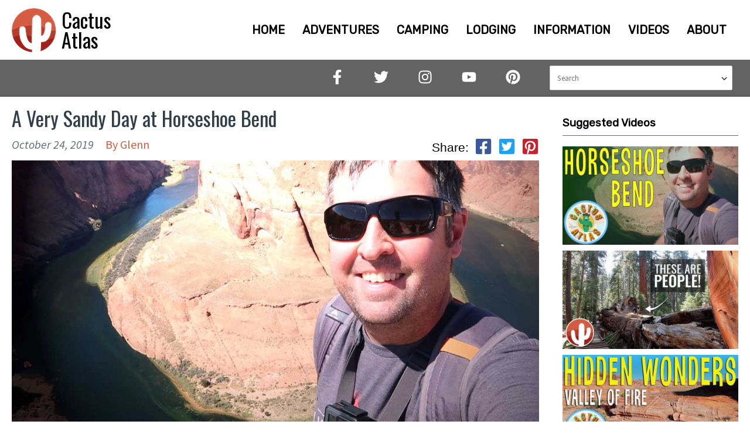

--- FILE ---
content_type: text/html; charset=UTF-8
request_url: https://www.cactusatlas.com/adventures/horseshoe-bend/
body_size: 21441
content:
<!DOCTYPE html><html lang="en"><head><meta charSet="utf-8"/><meta http-equiv="x-ua-compatible" content="ie=edge"/><meta name="viewport" content="width=device-width, initial-scale=1, shrink-to-fit=no, user-scalable=no"/><style data-href="/styles.07ed649eaca466934baf.css">.about-module--about--1wsIb{margin-top:0;font-size:15px;color:#282525;font-family:source sans pro,sans-serif;line-height:22px;display:flex;align-items:center;overflow:auto}.about-module--imgContainer--2w-wu{margin-right:10px;text-align:left;float:left}.about-module--link--2ouvq{color:#328646}@media screen and (min-width:1000px){.about-module--about--1wsIb{margin-top:34px;display:block}.about-module--imgContainer--2w-wu:after{clear:left}}.articleButton-module--articleButton--24TDW{width:100%;display:flex;align-items:center;justify-content:center;margin-right:0;margin-bottom:10px;padding:12px 0;text-decoration:none;border-radius:10px 10px 10px 10px}.articleButton-module--label--3JMFo{color:#fff;margin-left:10px;font-family:source sans pro,sans-serif;font-size:16px}@media only screen and (min-width:660px){.articleButton-module--articleButton--24TDW{max-width:160px;margin-right:20px;padding:12px}}.articleTitle-module--articleTitle--YzJZS{font-size:34px;font-weight:400;color:#303d4a;margin:0 0 10px;line-height:1.3em}.infoSection-module--infoSection--p9ed6{margin-top:35px}.infoSection-module--sectionHeader--2ImxD{display:flex;align-items:center;justify-content:space-between;border-bottom:1px solid #d3d3d3;margin:20px 0;cursor:pointer;background-color:#ececec}.infoSection-module--sectionTitle--2ATIf{margin:0 0 0 10px}.infoSection-module--openIndicator--26vGV{margin-right:20px}.infoSection-module--iconAndTitle--2qk1O{display:flex;align-items:center;padding:5px 10px}.mainInfo-module--info--1speA{margin:20px 0 20px 10px}.mainInfo-module--parentFacility--uFtv8{font-family:rubik,sans-serif;color:#2c2e2f;font-size:22px;margin:0 0 5px}.mainInfo-module--rates--1VkVO{color:#2c2e2f;margin-bottom:10px;font-size:20px}.mainInfo-module--infoField--3Tynn{margin-bottom:10px}.mainInfo-module--infoLink--1Yj4o{display:flex;align-items:center;margin-bottom:20px}.mainInfo-module--iconLink--1AYDN{margin-left:5px}.mainInfo-module--link--21yBv{color:#328646}@media only screen and (min-width:660px){.mainInfo-module--hero--1urSq{min-width:60%}}@media only screen and (min-width:725px){.mainInfo-module--info--1speA{margin-left:0;display:flex;justify-content:space-between;border-bottom:1px solid #9f201b;padding:0 10px 20px}.mainInfo-module--placeInfo--1regf{margin-right:20px}}@media only screen and (min-width:1320px){.mainInfo-module--mainInfo--2iCEw{display:flex}.mainInfo-module--info--1speA{display:block;margin-left:20px;border-bottom:none;padding:0;margin-top:5px}.mainInfo-module--placeInfo--1regf{margin-bottom:20px}}.campingAttributes-module--campingAttribute--X-TN1{display:flex;align-items:center}.campingAttributes-module--campingAttributeText--3BW2x{margin-left:10px}.campingAttributes-module--link--6tKjn{color:#328646}.nearbyCampingOneColumn-module--attributeRow--2GA-7{margin:20px 0 0 10px}.nearbyCampingTwoColumn-module--attributeRow--OPcd4{display:grid;grid-template-columns:1fr 1fr;grid-column-gap:10px;align-items:center;margin-top:20px}.nearbyCampingTwoColumn-module--attributeRow--OPcd4 div{margin-bottom:5px}.nearbyCampingThreeColumn-module--nearbyCampingThreeColumn--1g6Us{display:grid;grid-template-columns:225px 1fr 1fr;grid-column-gap:20px;align-items:center}.nearbyCampingThreeColumn-module--linksRow--3IJwG{display:flex;margin-top:20px}.nearbyCampingThreeColumn-module--attributeLink--78Gxz{margin-right:30px}.nearbyCampingFourColumn-module--nearbyCampingFourColumn--3OKLk{display:grid;grid-template-columns:280px 1fr 1fr 1fr;grid-column-gap:20px;align-items:center}.suggestedVideoThumb-module--suggestedVideosHeader--Jorjb{border-bottom:1px solid #5f6b71;padding-bottom:10px}.suggestedVideoThumb-module--suggestedVideos--2Zkb3{display:flex;flex-direction:column}.suggestedVideoThumb-module--videoThumbContainer--Kl9yT{margin:0 0 30px}.suggestedVideoThumb-module--videoThumb--kHnGb{max-width:none;width:100%}@media screen and (min-width:758px){.suggestedVideoThumb-module--suggestedVideos--2Zkb3{flex-direction:row}.suggestedVideoThumb-module--videoThumbContainer--Kl9yT{margin:0 20px 30px 0}.suggestedVideoThumb-module--videoThumbContainer--Kl9yT:last-child{margin-right:0}.suggestedVideoThumb-module--videoThumb--kHnGb{width:225px}}@media screen and (min-width:1000px){.suggestedVideoThumb-module--suggestedVideos--2Zkb3{flex-direction:column;padding:0}.suggestedVideoThumb-module--videoThumbContainer--Kl9yT{margin-bottom:10px;margin-right:0}.suggestedVideoThumb-module--videoThumb--kHnGb{max-width:300px;width:auto}}.blogPost-module--articleContainer--2H-7f:nth-child(n+3){margin:50px 0}.blogPost-module--articleContainer--2H-7f:after{left:0;right:0;display:block;width:5%;border-bottom:5px dotted #a9a9a9;content:"";margin:50px auto auto}.blogPost-module--articleContainer--2H-7f:last-child:after{content:none}.blogPost-module--titleContainer--Bj19r{margin-top:20px}.blogPost-module--imageTitleContainer--2gnru{display:block}.blogPost-module--recentHeading--F5y9L{font-size:2em;font-weight:400;line-height:37px;color:#303d4a;margin:30px 0}.blogPost-module--recentCaption--3ekf5{font-size:19px;font-family:source sans pro,sans-serif;color:#2c2e2f;letter-spacing:.5px}.blogPost-module--articleLinks--1f72E{display:block}@media only screen and (min-width:600px){.blogPost-module--imageTitleContainer--2gnru{display:grid;grid-template-columns:2fr 2fr;margin-left:25px}.blogPost-module--imageContainer--3Nf3O{margin:25px 25px 25px 0}}@media only screen and (min-width:660px){.blogPost-module--articleLinks--1f72E{display:flex;align-items:flex-end}}@media only screen and (min-width:1000px){.blogPost-module--articleContainer--2H-7f:nth-child(2){margin-top:20px}}.categorySelector-module--categoryLink--2xQWB{text-transform:capitalize;font-family:source sans pro,sans-serif;color:#42424d;font-size:18px;text-decoration:none;background:none;border:none;cursor:pointer}.categorySelector-module--categoriesHeader--2tqjp{border-bottom:1px solid #5f6b71;padding-bottom:10px}.categorySelector-module--activeCategory--1Clx0{color:#fc8f01}.mobileCategorySelector-module--selectWrapper--_L4VW{margin-bottom:10px}div.mobileCategorySelector-module--dropdown--2V-M2{width:inherit;font-family:sans-serif;border-color:#328646}div.mobileCategorySelector-module--dropdown--2V-M2>div>input::-webkit-input-placeholder{color:#000;font-family:sans-serif}div.mobileCategorySelector-module--dropdown--2V-M2>div>input:-ms-input-placeholder{color:#000;font-family:sans-serif}div.mobileCategorySelector-module--dropdown--2V-M2>div>input::-ms-input-placeholder{color:#000;font-family:sans-serif}div.mobileCategorySelector-module--dropdown--2V-M2>div>input::placeholder{color:#000;font-family:sans-serif}div.mobileCategorySelector-module--dropdown--2V-M2 div:first-child,div.mobileCategorySelector-module--dropdown--2V-M2 span[role=option]{text-transform:capitalize;font-family:sans-serif;line-height:inherit}.title-module--title--2tVYK{font-size:38px;font-weight:400;color:#b63d2a;margin:0 0 10px;line-height:40px;text-transform:capitalize;border-bottom:1px solid #b63d2a;padding-bottom:10px}.information-module--infoBox--3jWWC{margin-bottom:50px}.information-module--infoBox--3jWWC:nth-child(n+3){margin-top:50px}.information-module--infoBox--3jWWC:after{left:0;right:0;display:block;width:5%;border-bottom:5px dotted #a9a9a9;content:"";margin:50px auto auto}.information-module--infoBox--3jWWC:last-child:after{content:none}.information-module--summary--qq77S{margin:20px 0;font-size:19px}.information-module--articleLinks--3BQEs{display:block}@media only screen and (min-width:660px){.information-module--articleLinks--3BQEs{display:flex;align-items:flex-end}}@media only screen and (min-width:1000px){.information-module--infoBox--3jWWC:first-child{margin-top:20px}}.spinner-module--spinnerCircle--3LI85{text-align:center}.spinner-module--ldsRing--1mwYp{display:inline-block;position:relative;width:80px;height:80px}.spinner-module--ldsRing--1mwYp div{box-sizing:border-box;display:block;position:absolute;width:64px;height:64px;margin:8px;border-radius:50%;animation:spinner-module--ldsRing--1mwYp 1.2s cubic-bezier(.5,0,.5,1) infinite;border:8px solid transparent;border-top-color:#b63d2b}.spinner-module--ldsRing--1mwYp div:first-child{animation-delay:-.45s}.spinner-module--ldsRing--1mwYp div:nth-child(2){animation-delay:-.3s}.spinner-module--ldsRing--1mwYp div:nth-child(3){animation-delay:-.15s}@keyframes spinner-module--ldsRing--1mwYp{0%{transform:rotate(0deg)}to{transform:rotate(1turn)}}.trail-module--summary--2EeA0{margin-bottom:20px;font-size:22px}.trail-module--trailAttributes--3YXWF{display:grid;grid-template-columns:1fr;grid-column-gap:20px}.trail-module--trailSection--lwUxm{margin-bottom:20px}.trail-module--attributesGroup--3l8mg{margin-left:10px}.trail-module--trailAttribute--3ZvJE{margin-bottom:5px}.trail-module--trailAttribute--3ZvJE:last-child{margin-bottom:0}.trail-module--trailHeader--1cKSa{display:flex;align-items:center;border-bottom:1px solid #5f6b71;padding-bottom:3px;margin-bottom:10px}.trail-module--trailHeaderLabel--3Z5iW{margin-left:5px;font-size:24px;font-weight:700}.trail-module--videoLink--1itHS{display:flex;align-items:center}.trail-module--link--2exL4{color:#328646}.trail-module--videoLinkText--6bulV{margin-left:5px}.trail-module--map--1QftK{position:relative;display:flex;align-items:center;justify-content:center}.trail-module--loaderOverlay--cS-yi{position:absolute;top:0;bottom:0;left:0;right:0;background-color:rgba(37,40,48,.2);display:flex;align-items:center;justify-content:center;z-index:1}@media only screen and (min-width:545px){.trail-module--trailAttributes--3YXWF{grid-template-columns:1fr 1fr}}@media only screen and (min-width:950px){.trail-module--trailAttributes--3YXWF{grid-template-columns:1fr 1fr 1fr}}.weather-module--weatherContainer--3o97J{background-color:#f9f9f9;display:flex;flex-wrap:wrap;border:1px solid #ececec}.weather-module--currentWeatherContainer--3HmW8{display:flex;flex-grow:1}.weather-module--forecastContainer--3amGD{display:flex;flex-grow:12}.weather-module--spinnerContainer--3LCN6{display:flex;align-items:center;flex-direction:column;padding:50px 0;background-color:#f9f9f9}.weather-module--weatherMessage--1nHKc{font-family:rubik,sans-serif;font-weight:700}.weather-module--updates--3JRdr{font-size:14px;margin-top:10px}.dailyForecast-module--dailyContainer--3nT5Y{background-color:#fff;border:1px solid #dedede;margin:.5px;font-size:16px;display:flex;justify-content:center;flex-direction:column;flex-grow:1}.dailyForecast-module--temperatureHigh--28Tz4,.dailyForecast-module--temperatureHighLow--22oYE,.dailyForecast-module--temperatureLow--3Smhl{margin:5px 1px;display:flex;justify-content:center}.dailyForecast-module--temperatureLow--3Smhl{color:#a9a9a9}.dailyForecast-module--temperatureHighLow--22oYE:first-child{font-family:oswald,sans-serif;font-weight:600}.currentConditions-module--currentWeather--Qoy9i{display:flex;flex-grow:1;flex-wrap:wrap;margin-bottom:15px;justify-content:center}.currentConditions-module--currentLeftContainer--2ohjJ{flex-grow:3;align-self:center;text-align:center;padding:10px}.currentConditions-module--iconTempContainer--1MTIS{display:flex;align-items:center;justify-content:center;font-size:1.25em;margin-bottom:10px}.currentConditions-module--weatherSummary--1KWEQ{font-family:oswald,sans-serif;text-transform:uppercase;font-size:1.7em}.currentConditions-module--currentRightContainer--39v8Q{padding:10px;display:flex;flex-direction:column;align-self:center;justify-content:center;flex-grow:1}.currentConditions-module--conditionsContainer--55xet{margin-top:15px}.currentConditions-module--conditionTitle--3sN3Q{font-family:rubik,sans-serif;font-weight:700;margin-right:5px}.currentConditions-module--conditionsContainer--55xet,.currentConditions-module--sunriseSunsetContainer--1XQhM,.currentConditions-module--temperaturesContainer--2JxH_{display:flex;font-size:16px;margin-bottom:10px;justify-content:space-between}.currentConditions-module--sunriseSunset---itc4,.currentConditions-module--temperaturesHighLow--23rH0{text-align:center}.currentConditions-module--sunriseSunsetTime--1qj7H{display:flex;align-items:center}.currentConditions-module--conditions--2ZM3w{margin-right:10px}.currentConditions-module--poweredByDarkSky--1PeaT{display:flex;flex-grow:0;align-items:center;fill:#969696}.currentConditions-module--logo--2v-yB{width:25px}.currentConditions-module--darkSkyLink--e2x8D{font-size:14px;color:#969696}.adventureInformation-module--adventureInformation--1JTPL{font-family:source sans pro,sans-serif;color:#2c2e2f;font-size:19px}.adventureInformation-module--infoSections--3BuTg{margin-bottom:40px;margin-top:20px}.adventureInformation-module--articleLinks--2V7cC{display:block;margin-top:40px}.adventureInformation-module--hoursGrid--1SIRq{display:grid;grid-template-columns:1fr;margin-left:10px;align-items:start}.adventureInformation-module--hours--1ajti{margin-bottom:10px}.adventureInformation-module--prices--2sydt{display:flex;margin-left:10px}.adventureInformation-module--price--2ezWX{margin-bottom:10px}.adventureInformation-module--price--2ezWX:first-child{margin-right:10px}@media only screen and (min-width:630px){.adventureInformation-module--hoursGrid--1SIRq{grid-template-columns:repeat(2,1fr);grid-template-rows:1fr 1fr 1fr 1fr;grid-auto-flow:column}}@media only screen and (min-width:660px){.adventureInformation-module--articleLinks--2V7cC{display:flex;align-items:flex-end}}@media only screen and (min-width:740px){.adventureInformation-module--hoursGrid--1SIRq{grid-template-columns:40% 1fr}}@media only screen and (min-width:1250px){.adventureInformation-module--hoursGrid--1SIRq{grid-template-columns:30% 1fr}}.campingInformation-module--campingInformation--3wtqL{font-family:source sans pro,sans-serif;color:#2c2e2f;letter-spacing:.5px;font-size:16px}.campingInformation-module--heroHeading--1Szie{font-size:34px;font-weight:400;color:#303d4a;margin:0 0 10px}.campingInformation-module--info--1rcDA{margin:20px 0 20px 10px}.campingInformation-module--rates--18N8I{font-family:rubik,sans-serif;color:#2c2e2f;margin:0 0 20px}.campingInformation-module--infoField--1XId4{margin-bottom:10px}.campingInformation-module--infoLink--2pePf{display:flex;align-items:center;margin-bottom:20px}.campingInformation-module--amenities--2uLr6{display:grid;grid-column-gap:20px;grid-row-gap:20px;margin:0 0 0 10px;padding:0 0 0 20px}.campingInformation-module--alertsSection--iPp4v{margin-top:20px;font-size:18px;padding:10px;border:1px solid #e99a45;display:flex;background-color:#fffbf6;align-items:flex-start}.campingInformation-module--alerts--2zcEY{margin-left:20px;margin-top:20px}.campingInformation-module--alerts--2zcEY:first-child{margin-top:0}.campingInformation-module--description--39RnG{margin-top:20px}.campingInformation-module--articleLinks--2S91j{display:block;margin-top:40px}.campingInformation-module--link--3Gg9e{color:#328646;font-size:20px;margin-left:10px}.campingInformation-module--firstCome--eu_iu{font-style:italic;font-weight:700}.campingInformation-module--accessibleSite--1jgv8{margin-bottom:20px}.campingInformation-module--accessibleSiteInfo--3XrEt{display:flex;flex-direction:column;align-items:baseline}.campingInformation-module--numberAccessibleSites--1I4MJ{font-size:24px;margin-bottom:10px}.campingInformation-module--accessibleSiteNumber--1t-1g{margin-right:20px}.campingInformation-module--siteNumber--1AM1v{font-weight:700}.campingInformation-module--accessibleSiteLink--pHAjM{color:#328646}@media only screen and (min-width:420px){.campingInformation-module--amenities--2uLr6{grid-template-columns:1fr 1fr;margin:0}}@media only screen and (min-width:500px){.campingInformation-module--accessibleSiteInfo--3XrEt{flex-direction:row}}@media only screen and (min-width:600px){.campingInformation-module--amenities--2uLr6{grid-template-columns:1fr 1fr 1fr;margin:0}.campingInformation-module--alertsSection--iPp4v{align-items:center}}@media only screen and (min-width:660px){.campingInformation-module--hero--1THxk{min-width:60%}.campingInformation-module--articleLinks--2S91j{display:flex;align-items:flex-end}}@media only screen and (min-width:725px){.campingInformation-module--info--1rcDA{margin-left:0;display:flex;justify-content:space-between;border-bottom:1px solid #2c2e2f;padding:0 20px 20px}.campingInformation-module--placeInfo--1hW3C{margin-right:20px}}@media only screen and (min-width:1000px){.campingInformation-module--amenities--2uLr6{grid-template-columns:1fr 1fr 1fr 1fr;margin:0}}@media only screen and (min-width:1270px){.campingInformation-module--info--1rcDA{display:block;margin-left:20px;border-bottom:none;padding:0}}.socialMediaIcon-module--searchbarSocMedIcon--1OX8E{color:#fff}.socialMediaIcon-module--searchbarSocMedIcon--1OX8E:hover{color:#d47362;transition:color .2s ease}.socialMediaIcons-module--socialMediaContainer--3j7Wf{display:flex}.about-module--aboutPageWrapper--1NW03{max-width:96.875rem;margin:auto}.about-module--aboutUsContent--1Wf7M p{font-family:source sans pro,sans-serif;font-size:19px}.about-module--aboutUsContent--1Wf7M h2,.about-module--hero--3KMQy h1{font-family:rubik,sans-serif}.about-module--link--2mGGe{color:#a0201c}.about-module--hero--3KMQy{display:flex;flex-direction:column;justify-content:center;align-items:center;color:#fff;text-shadow:0 0 .5rem rgba(0,0,0,.7)}.about-module--about--eOEGY{display:flex;flex-direction:column;align-items:center;margin-top:100px}.about-module--heroSocialMedia--3eaIv{display:flex;justify-content:center;padding-bottom:20px;-webkit-filter:drop-shadow(0 0 .5rem #000);filter:drop-shadow(0 0 .5rem #000)}.about-module--title--1mgfi{font-size:35px;text-transform:capitalize}.about-module--aboutUsContent--1Wf7M{padding:20px;max-width:96.875rem;margin:auto}.about-module--socialMedia--2BEnb{margin-top:50px}.about-module--followSocialMedia--3VV2_{border-bottom:1px solid #5f6b71;padding-bottom:10px}.about-module--mobileHero--2kaWn{height:300px;background-image:url(/static/cactus-people-sm-a99746f786e7080635c119792059ddf2.jpg);background-position:50%;background-size:cover}.about-module--mobileSubheading--gtrEW{display:flex;justify-content:center;margin:0 50px;text-align:center}@media only screen and (min-width:769px){.about-module--hero--3KMQy{height:431px}.about-module--about--eOEGY{margin-top:150px}.about-module--title--1mgfi{font-size:70px}.about-module--aboutUsContent--1Wf7M{margin:0 40px}}@media only screen and (min-width:1600px){.about-module--heroImg--3RBHf{max-width:1600px;margin:auto}.about-module--heroBg--2mehi{background-color:#4e4a33}}.footer-module--footerLink--1CfUI{color:#ff7158;text-decoration:none}.footer-module--footerContainer--3p8Zq{background-color:#383838;color:#fff}.footer-module--footer--3zCYC{max-width:96.875rem;margin:auto;display:flex;justify-content:space-between;flex-wrap:wrap;padding:20px}.footer-module--footerInfo--3SvaL{width:100%;text-align:center;padding-bottom:20px}.footer-module--footerContact--14TqO{display:inline;width:100%;border-top:2px solid #fff;padding-top:20px;text-align:center}.footer-module--footerContactLink--2CFx1,.footer-module--footerPrivacyTerms--2hFHd{margin-bottom:10px}.footer-module--footerSocMed--3ReAt{display:inline;padding:0 25px;font-size:20px}.footer-module--footerSocMed--3ReAt li{padding:5px 25px}.footer-module--footerContainer--3p8Zq ul{margin:0}.footer-module--socialMediaContainer--19dWs{display:flex;justify-content:center}@media only screen and (min-width:600px){.footer-module--footerContainer--3p8Zq{align-items:center}.footer-module--footerInfo--3SvaL{text-align:left;width:auto;padding-bottom:0}.footer-module--footerContact--14TqO{text-align:left;border-left:2px solid #fff;border-top:none;width:auto;padding-top:0;padding-left:30px}}.hamburger-module--hamburgerButton--ZfdQZ{background:none;border:none;cursor:pointer;z-index:1}.hamburger-module--hamburger--15WOb{width:40px;margin:8px}.hamburger-module--hamburger--15WOb:after,.hamburger-module--hamburger--15WOb:before,.hamburger-module--hamburgerLine--3fTPb{background-color:#000;border-radius:3px;content:"";display:block;height:5px;margin:7px 0;transition:all .2s ease-in-out}.hamburger-module--hamburgerOpen--3eCpZ:before{transform:translateY(12px) rotate(135deg);background-color:azure}.hamburger-module--hamburgerOpen--3eCpZ:after{transform:translateY(-12px) rotate(-135deg);background-color:azure}.hamburger-module--hamburgerOpen--3eCpZ .hamburger-module--hamburgerLine--3fTPb{transform:scale(0)}.navLink-module--navLinkContainer--3ciq6{margin-right:30px}.navLink-module--navLink--3R5j6{font-family:rubik,sans-serif;font-size:20px;font-weight:700;text-decoration:none;position:relative}.navLink-module--navLink--3R5j6:before{content:"";position:absolute;width:100%;height:3px;margin-bottom:-5px;bottom:0;left:0;background-color:#b63d2b;visibility:hidden;transform:scaleX(0);transition:all .2s ease-in-out 0s}.navLink-module--navLink--3R5j6:hover:before{visibility:visible;transform:scaleX(1)}.searchBox-module--searchContainer--1eGfq{display:flex;align-items:center;font-family:sans-serif;font-size:16px}.searchBox-module--noMatch--2EmPM{padding:10px}.searchBox-module--searchButton--Dd9TT svg{fill:grey}div.searchBox-module--searchBox--3-jrW{background-color:#fff}.searchBox-module--searchContainer--1eGfq>div{width:90%}@media only screen and (min-width:1045px){div.searchBox-module--searchBox--3-jrW{width:300px}}.categoryLinkSelector-module--categoryLink--2e8xK{text-transform:capitalize;font-family:source sans pro,sans-serif;color:#42424d;font-size:18px;text-decoration:none;background:none;border:none;cursor:pointer}.categoryLinkSelector-module--categoriesHeader--11Jga{border-bottom:1px solid #5f6b71;padding-bottom:10px}.categoryLinkSelector-module--activeCategory--eLln_{color:#fc8f01}.hero-module--heroHeading--GPFP1{font-size:2em;font-weight:400;line-height:39px;color:#303d4a;margin-bottom:30px}.hero-module--imageContainer--3aH48{margin:0}.hero-module--heroCaption--3hY9Z{font-size:19px;font-family:source sans pro,sans-serif;color:#2c2e2f;letter-spacing:.5px;margin:30px 0}.hero-module--articleLinks--1rV9g{display:block;margin-bottom:50px}@media only screen and (min-width:660px){.hero-module--articleLinks--1rV9g{display:flex;align-items:flex-end}}.recentPosts-module--recentPosts--1PSpt{margin-top:40px}.socialMediaShare-module--button--3ctB0{margin-right:10px}.socialMediaShare-module--button--3ctB0:last-child{margin-right:0}.subHeading-module--postSubheading--1Cq_i{display:flex;flex-direction:column;margin-bottom:5px}.subHeading-module--publishedDate--1nzf4{color:#5f6b71;font-size:20px;font-style:italic;font-family:source sans pro;margin-bottom:10px}.subHeading-module--author--2loVb{margin-left:20px;font-style:normal;color:#d45c42}.subHeading-module--shareLabel--KHqu9{font-size:21px;margin-right:10px;font-family:sans-serif}.subHeading-module--sharingIcons--z1zEy{display:flex;align-items:center}@media only screen and (min-width:545px){.subHeading-module--publishedData--3Q9V_{margin-bottom:0}.subHeading-module--postSubheading--1Cq_i{flex-direction:row;align-items:center;justify-content:space-between}}.lodgingInformation-module--campingInformation--1Qx9_{font-family:source sans pro,sans-serif;color:#2c2e2f;letter-spacing:.5px;font-size:16px}.lodgingInformation-module--heroHeading--9pJea{font-size:34px;font-weight:400;color:#303d4a;margin:0 0 10px}.lodgingInformation-module--info--10-3F{margin:20px 0 20px 10px}.lodgingInformation-module--rates--1PH-9{font-family:rubik,sans-serif;color:#2c2e2f;margin:0 0 20px}.lodgingInformation-module--infoField--2x4L0{margin-bottom:10px}.lodgingInformation-module--infoLink--1rr9b{display:flex;align-items:center;margin-bottom:20px}.lodgingInformation-module--amenities--21QTl{display:grid;grid-column-gap:20px;grid-row-gap:20px;margin:0 0 0 10px;padding:0 0 0 20px}.lodgingInformation-module--alertsSection--3y80N{margin-top:20px;font-size:18px;padding:10px;border:1px solid #e99a45;display:flex;background-color:#fffbf6;align-items:flex-start}.lodgingInformation-module--alerts--2aAUs{margin-left:20px;margin-top:20px}.lodgingInformation-module--alerts--2aAUs:first-child{margin-top:0}.lodgingInformation-module--description--3zYvu{margin-top:20px}.lodgingInformation-module--articleLinks--1rDWk{display:block;margin-top:40px}.lodgingInformation-module--link--mqgRk{color:#328646;font-size:20px;margin-left:10px}.lodgingInformation-module--firstCome--Gwqbp{font-style:italic;font-weight:700}.lodgingInformation-module--accessibleSite--3sz-9{margin-bottom:20px}.lodgingInformation-module--accessibleSiteInfo--1Wuma{display:flex;flex-direction:column;align-items:baseline}.lodgingInformation-module--numberAccessibleSites--18cj3{font-size:24px;margin-bottom:10px}.lodgingInformation-module--accessibleSiteNumber--16Ft5{margin-right:20px}.lodgingInformation-module--siteNumber--1eCmG{font-weight:700}.lodgingInformation-module--accessibleSiteLink--2f_HI{color:#328646}@media only screen and (min-width:420px){.lodgingInformation-module--amenities--21QTl{grid-template-columns:1fr 1fr;margin:0}}@media only screen and (min-width:500px){.lodgingInformation-module--accessibleSiteInfo--1Wuma{flex-direction:row}}@media only screen and (min-width:600px){.lodgingInformation-module--amenities--21QTl{grid-template-columns:1fr 1fr 1fr;margin:0}.lodgingInformation-module--alertsSection--3y80N{align-items:center}}@media only screen and (min-width:660px){.lodgingInformation-module--hero--3sdCD{min-width:60%}.lodgingInformation-module--articleLinks--1rDWk{display:flex;align-items:flex-end}}@media only screen and (min-width:725px){.lodgingInformation-module--info--10-3F{margin-left:0;display:flex;justify-content:space-between;border-bottom:1px solid #2c2e2f;padding:0 20px 20px}.lodgingInformation-module--placeInfo--1Ab3d{margin-right:20px}}@media only screen and (min-width:1000px){.lodgingInformation-module--amenities--21QTl{grid-template-columns:1fr 1fr 1fr 1fr;margin:0}}@media only screen and (min-width:1270px){.lodgingInformation-module--info--10-3F{display:block;margin-left:20px;border-bottom:none;padding:0}}.siteLogo-module--logo--31fib{margin-left:10px;margin-right:10px;font-size:0}.siteLogo-module--logoContainer--3n-Ap{display:flex;align-items:center}.siteLogo-module--name--Qk8om{text-decoration:none}.siteLogo-module--name--Qk8om p{font-family:oswald,sans-serif;font-size:34px;color:#000;line-height:0}.slideOutMenu-module--slideOutMenu--20J7b{position:fixed;background-color:#383838;left:0;top:0;transform:translate3d(100vw,0,0);width:100vw;height:100vh;transition:transform .3s cubic-bezier(0,.52,0,1);overflow:scroll}.slideOutMenu-module--slideOutMenuOpen--ExMJd{transform:translateZ(0)}.slideOutMenu-module--menuItemsContainer--24SBG{padding:0 20px 50px}.slideOutMenu-module--searchBoxContainer--2291_{margin-top:90px}.slideOutMenu-module--linksContainer--1yoE7{margin-top:30px}.slideOutMenu-module--navLinks--1vmYD{list-style-type:none;padding:0}.slideOutMenu-module--navLinks--1vmYD a{font-size:22px;cursor:pointer;color:#fff;margin-left:10px}.slideOutMenu-module--socialMediaContainer--R0Gjk{margin-top:30px}.slideOutMenu-module--navLinks--1vmYD li{padding:10px 0;margin-bottom:10px;border-bottom:thick solid #d45c42}.navigation-module--navigationWrapper--1cEml{position:fixed;width:100%;z-index:10;background-color:#fff;border-bottom:1px solid #333;box-shadow:0 3px 3px hsla(0,0%,47.5%,.2)}.navigation-module--navigation--3wdaI{display:flex;align-items:center;justify-content:space-between;padding:0 10px;max-width:96.875rem;margin:auto}.navigation-module--navLinks--1Mva7{list-style-type:none;margin:0;display:flex;font-size:1rem}.navigation-module--navLinks--1Mva7 a{color:#000}.navigation-module--searchBarWrapper--1DxUZ{background-color:#636363;width:100%}.navigation-module--searchBar--19RbX{padding:10px 0 10px 10px;display:flex;align-items:center;justify-content:flex-end;list-style-type:none;max-width:96.875rem;margin:auto}.navigation-module--searchBarIcons--PEipE{margin-right:50px}.navigation-module--searchBarSearchBox--3do5Y{margin-right:30px}@media only screen and (min-width:1045px){.navigation-module--navigationWrapper--1cEml{box-shadow:none}}*{font-family:source sans pro,Arial,sans-serif;-webkit-appearance:none}body{margin:0}img{width:100%}.oneColumnLayout-module--site--371By{display:flex;min-height:100vh;flex-flow:column}.oneColumnLayout-module--siteContent--2XzsB{flex:1 1;height:0;padding-top:100px;display:flex;align-items:stretch}@media screen and (min-width:1046px){.oneColumnLayout-module--siteContent--2XzsB{padding-top:160px}}._404-module--main--2YO8Z{padding:20px 30px 0;min-height:100%;width:100%;font-size:19px;background-image:url(/static/cactus-atlas-404-2c4a2d3a04d67915599595e0648dc0d6.png);background-size:175%;background-repeat:no-repeat;background-position:bottom}@media screen and (min-width:600px){._404-module--main--2YO8Z{background-size:125%;padding:40px 80px 0;background-position:center bottom -20px}}@media screen and (min-width:1046px){._404-module--main--2YO8Z{background-position:center bottom -60px;background-size:contain}}@media screen and (max-width:374px){._404-module--main--2YO8Z{font-size:16px;background-position:center bottom -20px}}@media screen and (max-height:500px) and (orientation:landscape){._404-module--main--2YO8Z{background-image:none}}h1{margin:0;font-family:oswald,sans-serif}h3{font-family:rubik,sans-serif}.twoColumnLayout-module--site--3zRhs{display:flex;min-height:100vh;flex-direction:column}.twoColumnLayout-module--siteInner--ulk_j{flex:1 1}.twoColumnLayout-module--siteContent--5qjOw{display:grid;grid-template-columns:auto;max-width:96.875rem;margin:auto;padding:120px 20px 20px}@media screen and (min-width:1300px){.twoColumnLayout-module--siteContent--5qjOw{padding:120px 80px 20px}}@media screen and (min-width:1000px){.twoColumnLayout-module--siteContent--5qjOw{grid-template-columns:auto 300px;grid-column-gap:40px}}@media screen and (min-width:1046px){.twoColumnLayout-module--siteContent--5qjOw{padding-top:180px}}.adventures-module--noMatch--2fVri{font-size:20px;font-style:italic}.adventures-module--adventuresHeader--25t1Q{font-family:rubik,sans-serif;font-size:40px;text-transform:capitalize}.contact-module--contactContainer--c2EkW{position:relative;margin:20px auto 25px;background-color:#fbfcfd;border:2px dotted #d3d3d3;border-radius:10px}.contact-module--title--3MzVn{font-family:rubik,sans-serif;font-size:40px;text-transform:capitalize}.contact-module--message--3MXZ8{max-width:200px;text-align:center;padding:20px;margin:0 auto}.contact-module--form--2lO4L{margin:20px;background-color:#fff;padding:15px;border:2px solid #d3d3d3;border-radius:5px}.contact-module--form--2lO4L button{padding:10px 30px;background-color:#7bb6e9;font-weight:bolder;border:1px solid #000;border-radius:5px}.contact-module--input--2BnWz{padding-bottom:15px}.contact-module--input--2BnWz input,.contact-module--input--2BnWz textarea{width:98%;margin-top:5px;padding:5px}.contact-module--ohnohoney--spEkx{opacity:0;position:absolute;top:0;left:0;height:0;width:0;z-index:-1}.contact-module--recaptcha--2TMFO{margin:20px 0 10px}.contact-module--success--1Enr5{font-weight:700}.contact-module--error--3dX2E{border:2px solid #a0201c;padding:5px;color:red;font-weight:700}@media only screen and (min-width:768px){.contact-module--contactContainer--c2EkW{margin:20px 10px 25px;display:grid;grid-template-columns:2fr 4fr}}@media only screen and (min-width:1046px){.contact-module--contactContainer--c2EkW{margin:20px 50px 25px;display:grid;grid-template-columns:2fr 4fr}}.privacy-and-terms-module--privacyAndTermsContainer--1p1U0{background-color:#fbfcfd;padding:15px;border-radius:10px;border-color:#242a30 #d3d3d3;border-style:solid dashed;border-width:10px 1px}.videoThumb-module--thumb---FRNN{display:flex;cursor:pointer}.videoThumb-module--thumbImageContainer--1pJOz{flex-basis:50%;position:relative;font-size:0;min-width:150px;max-width:150px;margin-right:10px}.videoThumb-module--thumbOverlay--3I6t3{position:absolute;top:0;bottom:0;left:0;right:0;background-color:rgba(37,40,48,.2);display:flex;align-items:center;justify-content:center;z-index:1}.videoThumb-module--youtubePlay--mnzIR{opacity:1;width:50px;margin-bottom:0}@media only screen and (min-width:460px){.videoThumb-module--thumb---FRNN{flex-direction:column}.videoThumb-module--thumbImageContainer--1pJOz{min-width:auto;max-width:none}.videoThumb-module--videoDescription--fo2bY{padding-top:10px;padding-left:0;font-size:14px}.videoThumb-module--youtubePlay--mnzIR{width:60px}}@media only screen and (min-width:768px){.videoThumb-module--youtubePlay--mnzIR{width:68px}}.videoThumbs-module--thumbs--3U3b2{display:grid;grid-template-columns:1fr;grid-column-gap:20px;grid-row-gap:20px}@media only screen and (min-width:460px){.videoThumbs-module--thumbs--3U3b2{grid-template-columns:1fr 1fr}}@media only screen and (min-width:768px){.videoThumbs-module--thumbs--3U3b2{grid-template-columns:1fr 1fr 1fr}}.youtubeiFrame-module--video--1Qylp{position:absolute;top:0;left:0;width:100%;height:100%}.youtubeiFrame-module--videoContainer--2DcSr{position:relative;width:100%;height:0;padding-bottom:56.25%;margin-bottom:20px}.youtubeiFrame-module--thumbOverlay--2a7VL{position:absolute;top:0;bottom:0;left:0;right:0;background-color:rgba(37,40,48,.2);display:flex;align-items:center;justify-content:center;z-index:1}.youtubeiFrame-module--thumbImage--1c5uz{margin-bottom:0}.youtubeiFrame-module--hideThumb--3Up4H{visibility:hidden;opacity:0;transition:visibility 1s,opacity 1s linear}.youtubeiFrame-module--showThumb--2acfT{visibility:visible;opacity:1}.youtubeiFrame-module--noVideoFound--2Vl06{padding:20px;text-align:center;font-size:70px}.adventure-module--heroHeading--1Yrk8{font-size:34px;font-weight:400;color:#303d4a;margin:0 0 10px}.adventure-module--content--3E3I4 p{line-height:1.5;font-family:source sans pro,sans-serif;color:#2c2e2f;font-size:18px;letter-spacing:1px}.adventure-module--content--3E3I4 img{width:100%}.adventure-module--content--3E3I4 a{color:#328646}.adventure-module--moreInfo--1BJnO{font-style:italic;font-size:20px}.adventure-module--moreInfoDisplayName--2W4vx{font-weight:700}.adventure-module--articleLinks--1hmT2{display:block;margin-top:40px}@media only screen and (min-width:660px){.adventure-module--articleLinks--1hmT2{display:flex;align-items:flex-end}}.camping-module--heroHeading--1CjbD{font-size:34px;font-weight:400;color:#303d4a;margin:0 0 10px}.camping-module--publishedData--3ALSv{color:#5f6b71;font-size:20px;font-style:italic;font-family:source sans pro;margin-bottom:10px}.camping-module--content--2aOZt p{line-height:1.5;font-family:source sans pro,sans-serif;color:#2c2e2f;font-size:18px;letter-spacing:1px}.camping-module--content--2aOZt img{width:100%}.camping-module--content--2aOZt a{color:#328646}.camping-module--moreInfo--24nUv{font-style:italic;font-size:20px}.camping-module--moreInfoDisplayName--3whSU{font-weight:700}.camping-module--articleLinks--3vonu{display:block;margin-top:40px}@media only screen and (min-width:660px){.camping-module--articleLinks--3vonu{display:flex;align-items:flex-end}}.lodging-module--heroHeading--1vYSs{font-size:34px;font-weight:400;color:#303d4a;margin:0 0 10px}.lodging-module--publishedData--1cZUG{color:#5f6b71;font-size:20px;font-style:italic;font-family:source sans pro;margin-bottom:10px}.lodging-module--content--1cXSX p{line-height:1.5;font-family:source sans pro,sans-serif;color:#2c2e2f;font-size:18px;letter-spacing:1px}.lodging-module--content--1cXSX img{width:100%}.lodging-module--content--1cXSX a{color:#328646}.lodging-module--moreInfo--3c0JG{font-style:italic;font-size:20px}.lodging-module--moreInfoDisplayName--3z1-e{font-weight:700}.lodging-module--articleLinks--2TFO7{display:block;margin-top:40px}@media only screen and (min-width:660px){.lodging-module--articleLinks--2TFO7{display:flex;align-items:flex-end}}</style><meta name="generator" content="Gatsby 2.24.91"/><link rel="sitemap" type="application/xml" href="/sitemap.xml"/><title data-react-helmet="true">The Sandy Splendor of Page Arizona&#x27;s Horseshoe Bend - Cactus Atlas</title><link data-react-helmet="true" rel="canonical" href="https://cactusatlas.com/adventures/horseshoe-bend/"/><meta data-react-helmet="true" name="description" content="The water of the Colorado River flows through the geological icon that is Horseshoe Bend on its way to the Grand Canyon. It is a sight that can&#x27;t be missed."/><meta data-react-helmet="true" name="robots" content="max-snippet:-1, max-image-preview:large, max-video-preview:-1"/><meta data-react-helmet="true" property="og:title" content="The Sandy Splendor of Page Arizona&#x27;s Horseshoe Bend"/><meta data-react-helmet="true" property="og:url" content="https://cactusatlas.com/adventures/horseshoe-bend/"/><meta data-react-helmet="true" property="og:description" content="The water of the Colorado River flows through the geological icon that is Horseshoe Bend on its way to the Grand Canyon. It is a sight that can&#x27;t be missed."/><meta data-react-helmet="true" property="og:image" content="/images/uploads/horseshoe_bend.jpg"/><meta data-react-helmet="true" property="og:type" content="article"/><meta data-react-helmet="true" name="twitter:card" content="summary_large_image"/><meta data-react-helmet="true" name="twitter:image" content="/images/uploads/horseshoe_bend.jpg"/><meta data-react-helmet="true" name="twitter:creator" content="@gatsbyjs"/><meta data-react-helmet="true" name="twitter:title" content="The Sandy Splendor of Page Arizona&#x27;s Horseshoe Bend"/><meta data-react-helmet="true" name="twitter:description" content="The water of the Colorado River flows through the geological icon that is Horseshoe Bend on its way to the Grand Canyon. It is a sight that can&#x27;t be missed."/><link rel="preconnect" href="https://www.google-analytics.com"/><link rel="dns-prefetch" href="https://www.google-analytics.com"/><link rel="icon" href="/favicon-32x32.png?v=02b9d325bd35955b07244059c592fbc9" type="image/png"/><link rel="manifest" href="/manifest.webmanifest" crossorigin="anonymous"/><meta name="theme-color" content="#7a7a7a"/><link rel="apple-touch-icon" sizes="48x48" href="/icons/icon-48x48.png?v=02b9d325bd35955b07244059c592fbc9"/><link rel="apple-touch-icon" sizes="72x72" href="/icons/icon-72x72.png?v=02b9d325bd35955b07244059c592fbc9"/><link rel="apple-touch-icon" sizes="96x96" href="/icons/icon-96x96.png?v=02b9d325bd35955b07244059c592fbc9"/><link rel="apple-touch-icon" sizes="144x144" href="/icons/icon-144x144.png?v=02b9d325bd35955b07244059c592fbc9"/><link rel="apple-touch-icon" sizes="192x192" href="/icons/icon-192x192.png?v=02b9d325bd35955b07244059c592fbc9"/><link rel="apple-touch-icon" sizes="256x256" href="/icons/icon-256x256.png?v=02b9d325bd35955b07244059c592fbc9"/><link rel="apple-touch-icon" sizes="384x384" href="/icons/icon-384x384.png?v=02b9d325bd35955b07244059c592fbc9"/><link rel="apple-touch-icon" sizes="512x512" href="/icons/icon-512x512.png?v=02b9d325bd35955b07244059c592fbc9"/><link href="https://fonts.googleapis.com/css?family=Montserrat|Oswald|Rubik|Source+Sans+Pro:300,400,400i,700&amp;display=swap" rel="stylesheet"/><link as="script" rel="preload" href="/f2bf7787ba6df7bd8ca904de9b2f7f95cd126e44-881697aa194733188164.js"/><link as="script" rel="preload" href="/framework-1d2634fc208542deb3df.js"/><link as="script" rel="preload" href="/app-af28b5cf413dc85741b8.js"/><link as="script" rel="preload" href="/component---src-templates-adventure-adventure-page-js-dc083b70401084dcd19d.js"/><link as="script" rel="preload" href="/styles-7d4153d260c0197f0043.js"/><link as="script" rel="preload" href="/commons-a5b86a1c00cd2caed60d.js"/><link as="script" rel="preload" href="/95b64a6e-74ed4f81e63474ca9b81.js"/><link as="script" rel="preload" href="/1bfc9850-18a4af563f9c31fa674f.js"/><link as="script" rel="preload" href="/webpack-runtime-d5a042bfac91d141d6dd.js"/><link as="fetch" rel="preload" href="/page-data/adventures/horseshoe-bend/page-data.json" crossorigin="anonymous"/><link as="fetch" rel="preload" href="/page-data/sq/d/1451886292.json" crossorigin="anonymous"/><link as="fetch" rel="preload" href="/page-data/sq/d/2158634693.json" crossorigin="anonymous"/><link as="fetch" rel="preload" href="/page-data/sq/d/2442712010.json" crossorigin="anonymous"/><link as="fetch" rel="preload" href="/page-data/sq/d/3800600264.json" crossorigin="anonymous"/><link as="fetch" rel="preload" href="/page-data/sq/d/3840963616.json" crossorigin="anonymous"/><link as="fetch" rel="preload" href="/page-data/sq/d/3840963616.json" crossorigin="anonymous"/><link as="fetch" rel="preload" href="/page-data/sq/d/3904698829.json" crossorigin="anonymous"/><link as="fetch" rel="preload" href="/page-data/sq/d/4156399222.json" crossorigin="anonymous"/><link as="fetch" rel="preload" href="/page-data/sq/d/518875013.json" crossorigin="anonymous"/><link as="fetch" rel="preload" href="/page-data/sq/d/63159454.json" crossorigin="anonymous"/><link as="fetch" rel="preload" href="/page-data/app-data.json" crossorigin="anonymous"/><script src="https://identity.netlify.com/v1/netlify-identity-widget.js"></script><!-- Global site tag (gtag.js) - Google Analytics -->
<script async src="https://www.googletagmanager.com/gtag/js?id=G-KB369DL6FL"></script>
<script>
  window.dataLayer = window.dataLayer || [];
  function gtag(){dataLayer.push(arguments);}
  gtag('js', new Date());

  gtag('config', 'G-KB369DL6FL');
</script><meta name="p:domain_verify" content="628b9d83bd7e596feb05bd12d5705914"/></head><body><noscript id="gatsby-noscript">This app works best with JavaScript enabled.</noscript><div id="___gatsby"><div style="outline:none" tabindex="-1" id="gatsby-focus-wrapper"><div class="twoColumnLayout-module--site--3zRhs"><div class="twoColumnLayout-module--siteInner--ulk_j"><div class="navigation-module--navigationWrapper--1cEml"><nav class="navigation-module--navigation--3wdaI"><div class="siteLogo-module--logoContainer--3n-Ap"><div class="siteLogo-module--logo--31fib"><a href="/"><div class=" gatsby-image-wrapper" style="position:relative;overflow:hidden;display:inline-block;width:75px;height:75px"><img aria-hidden="true" src="[data-uri]" alt="Cactus Atlas Logo" style="position:absolute;top:0;left:0;width:100%;height:100%;object-fit:cover;object-position:center;opacity:1;transition-delay:500ms"/><noscript><picture><source srcset="/static/70b65989b884e663a21f2cde435b1a75/77150/cactus-atlas-red-rock.png 1x,
/static/70b65989b884e663a21f2cde435b1a75/e578c/cactus-atlas-red-rock.png 1.5x,
/static/70b65989b884e663a21f2cde435b1a75/b4386/cactus-atlas-red-rock.png 2x" /><img loading="lazy" width="75" height="75" srcset="/static/70b65989b884e663a21f2cde435b1a75/77150/cactus-atlas-red-rock.png 1x,
/static/70b65989b884e663a21f2cde435b1a75/e578c/cactus-atlas-red-rock.png 1.5x,
/static/70b65989b884e663a21f2cde435b1a75/b4386/cactus-atlas-red-rock.png 2x" src="/static/70b65989b884e663a21f2cde435b1a75/77150/cactus-atlas-red-rock.png" alt="Cactus Atlas Logo" style="position:absolute;top:0;left:0;opacity:1;width:100%;height:100%;object-fit:cover;object-position:center"/></picture></noscript></div></a></div><div><a class="siteLogo-module--name--Qk8om" href="/"><p>Cactus</p><p>Atlas</p></a></div></div><div class="slideOutMenu-module--slideOutMenu--20J7b "><div class="slideOutMenu-module--menuItemsContainer--24SBG"><div class="slideOutMenu-module--searchBoxContainer--2291_"><div class="searchBox-module--searchContainer--1eGfq"><div><style data-emotion-css="12zlm52-ReactDropdownSelect">.css-12zlm52-ReactDropdownSelect{position:relative;display:-webkit-box;display:-webkit-flex;display:-ms-flexbox;display:flex;border:1px solid #ccc;width:100%;border-radius:2px;padding:2px 5px;-webkit-flex-direction:row;-ms-flex-direction:row;flex-direction:row;direction:ltr;-webkit-align-items:center;-webkit-box-align:center;-ms-flex-align:center;align-items:center;cursor:pointer;min-height:36px;pointer-events:all;}.css-12zlm52-ReactDropdownSelect:hover,.css-12zlm52-ReactDropdownSelect:focus-within{border-color:#0074D9;}.css-12zlm52-ReactDropdownSelect:focus,.css-12zlm52-ReactDropdownSelect:focus-within{outline:0;box-shadow:0 0 0 3px rgba(0,116,217,0.2);}</style><div tabindex="0" direction="ltr" class="react-dropdown-select searchBox-module--searchBox--3-jrW css-12zlm52-ReactDropdownSelect e1gzf2xs0" color="#0074D9"><style data-emotion-css="v1jrxw-ContentComponent">.css-v1jrxw-ContentComponent{display:-webkit-box;display:-webkit-flex;display:-ms-flexbox;display:flex;-webkit-flex:1;-ms-flex:1;flex:1;-webkit-flex-wrap:wrap;-ms-flex-wrap:wrap;flex-wrap:wrap;}</style><div class="react-dropdown-select-content react-dropdown-select-type-single css-v1jrxw-ContentComponent e1gn6jc30"><style data-emotion-css="ftjrrm-InputComponent">.css-ftjrrm-InputComponent{line-height:inherit;width:calc(6ch + 5px);border:none;margin-left:5px;background:transparent;font-size:smaller;}.css-ftjrrm-InputComponent:focus{outline:none;}</style><input tabindex="-1" class="react-dropdown-select-input css-ftjrrm-InputComponent e11wid6y0" size="6" value="" placeholder="Search"/></div><style data-emotion-css="6wsm8k-DropdownHandleComponent">.css-6wsm8k-DropdownHandleComponent{text-align:center;pointer-events:none;margin:0 0 0 5px;-webkit-transform:rotate(180deg);-ms-transform:rotate(180deg);transform:rotate(180deg);cursor:pointer;}.css-6wsm8k-DropdownHandleComponent svg{width:16px;height:16px;}.css-6wsm8k-DropdownHandleComponent:hover path{stroke:#0074D9;}.css-6wsm8k-DropdownHandleComponent:focus{outline:none;}.css-6wsm8k-DropdownHandleComponent:focus path{stroke:#0074D9;}</style><div tabindex="-1" class="react-dropdown-select-dropdown-handle css-6wsm8k-DropdownHandleComponent e1vudypg0" color="#0074D9"><svg fill="currentColor" viewBox="0 0 40 40"><path d="M31 26.4q0 .3-.2.5l-1.1 1.2q-.3.2-.6.2t-.5-.2l-8.7-8.8-8.8 8.8q-.2.2-.5.2t-.5-.2l-1.2-1.2q-.2-.2-.2-.5t.2-.5l10.4-10.4q.3-.2.6-.2t.5.2l10.4 10.4q.2.2.2.5z"></path></svg></div></div></div></div></div><div class="slideOutMenu-module--linksContainer--1yoE7"><ul class="slideOutMenu-module--navLinks--1vmYD"><li class="navLink-module--navLinkContainer--3ciq6"><a class="navLink-module--navLink--3R5j6" href="/">HOME</a></li><li class="navLink-module--navLinkContainer--3ciq6"><a class="navLink-module--navLink--3R5j6" href="/adventures/">ADVENTURES</a></li><li class="navLink-module--navLinkContainer--3ciq6"><a class="navLink-module--navLink--3R5j6" href="/camping/">CAMPING</a></li><li class="navLink-module--navLinkContainer--3ciq6"><a class="navLink-module--navLink--3R5j6" href="/lodging/">LODGING</a></li><li class="navLink-module--navLinkContainer--3ciq6"><a class="navLink-module--navLink--3R5j6" href="/information/">INFORMATION</a></li><li class="navLink-module--navLinkContainer--3ciq6"><a class="navLink-module--navLink--3R5j6" href="/videos/">VIDEOS</a></li><li class="navLink-module--navLinkContainer--3ciq6"><a class="navLink-module--navLink--3R5j6" href="/about/">ABOUT</a></li></ul></div><div class="slideOutMenu-module--socialMediaContainer--R0Gjk"><div class="socialMediaIcons-module--socialMediaContainer--3j7Wf"><div style="margin-right:30px"><a class="socialMediaIcon-module--searchbarSocMedIcon--1OX8E" href="https://www.facebook.com/cactusatlas"><svg stroke="currentColor" fill="currentColor" stroke-width="0" viewBox="0 0 320 512" height="25px" width="25px" xmlns="http://www.w3.org/2000/svg"><path d="M279.14 288l14.22-92.66h-88.91v-60.13c0-25.35 12.42-50.06 52.24-50.06h40.42V6.26S260.43 0 225.36 0c-73.22 0-121.08 44.38-121.08 124.72v70.62H22.89V288h81.39v224h100.17V288z"></path></svg></a></div><div style="margin-right:30px"><a class="socialMediaIcon-module--searchbarSocMedIcon--1OX8E" href="https://twitter.com/cactusatlas"><svg stroke="currentColor" fill="currentColor" stroke-width="0" viewBox="0 0 512 512" height="25px" width="25px" xmlns="http://www.w3.org/2000/svg"><path d="M459.37 151.716c.325 4.548.325 9.097.325 13.645 0 138.72-105.583 298.558-298.558 298.558-59.452 0-114.68-17.219-161.137-47.106 8.447.974 16.568 1.299 25.34 1.299 49.055 0 94.213-16.568 130.274-44.832-46.132-.975-84.792-31.188-98.112-72.772 6.498.974 12.995 1.624 19.818 1.624 9.421 0 18.843-1.3 27.614-3.573-48.081-9.747-84.143-51.98-84.143-102.985v-1.299c13.969 7.797 30.214 12.67 47.431 13.319-28.264-18.843-46.781-51.005-46.781-87.391 0-19.492 5.197-37.36 14.294-52.954 51.655 63.675 129.3 105.258 216.365 109.807-1.624-7.797-2.599-15.918-2.599-24.04 0-57.828 46.782-104.934 104.934-104.934 30.213 0 57.502 12.67 76.67 33.137 23.715-4.548 46.456-13.32 66.599-25.34-7.798 24.366-24.366 44.833-46.132 57.827 21.117-2.273 41.584-8.122 60.426-16.243-14.292 20.791-32.161 39.308-52.628 54.253z"></path></svg></a></div><div style="margin-right:30px"><a class="socialMediaIcon-module--searchbarSocMedIcon--1OX8E" href="https://www.instagram.com/cactusatlas/"><svg stroke="currentColor" fill="currentColor" stroke-width="0" viewBox="0 0 448 512" height="25px" width="25px" xmlns="http://www.w3.org/2000/svg"><path d="M224.1 141c-63.6 0-114.9 51.3-114.9 114.9s51.3 114.9 114.9 114.9S339 319.5 339 255.9 287.7 141 224.1 141zm0 189.6c-41.1 0-74.7-33.5-74.7-74.7s33.5-74.7 74.7-74.7 74.7 33.5 74.7 74.7-33.6 74.7-74.7 74.7zm146.4-194.3c0 14.9-12 26.8-26.8 26.8-14.9 0-26.8-12-26.8-26.8s12-26.8 26.8-26.8 26.8 12 26.8 26.8zm76.1 27.2c-1.7-35.9-9.9-67.7-36.2-93.9-26.2-26.2-58-34.4-93.9-36.2-37-2.1-147.9-2.1-184.9 0-35.8 1.7-67.6 9.9-93.9 36.1s-34.4 58-36.2 93.9c-2.1 37-2.1 147.9 0 184.9 1.7 35.9 9.9 67.7 36.2 93.9s58 34.4 93.9 36.2c37 2.1 147.9 2.1 184.9 0 35.9-1.7 67.7-9.9 93.9-36.2 26.2-26.2 34.4-58 36.2-93.9 2.1-37 2.1-147.8 0-184.8zM398.8 388c-7.8 19.6-22.9 34.7-42.6 42.6-29.5 11.7-99.5 9-132.1 9s-102.7 2.6-132.1-9c-19.6-7.8-34.7-22.9-42.6-42.6-11.7-29.5-9-99.5-9-132.1s-2.6-102.7 9-132.1c7.8-19.6 22.9-34.7 42.6-42.6 29.5-11.7 99.5-9 132.1-9s102.7-2.6 132.1 9c19.6 7.8 34.7 22.9 42.6 42.6 11.7 29.5 9 99.5 9 132.1s2.7 102.7-9 132.1z"></path></svg></a></div><div style="margin-right:30px"><a class="socialMediaIcon-module--searchbarSocMedIcon--1OX8E" href="https://www.youtube.com/channel/UCqaph0DtH27frtAoXFFAXLg"><svg stroke="currentColor" fill="currentColor" stroke-width="0" viewBox="0 0 576 512" height="25px" width="25px" xmlns="http://www.w3.org/2000/svg"><path d="M549.655 124.083c-6.281-23.65-24.787-42.276-48.284-48.597C458.781 64 288 64 288 64S117.22 64 74.629 75.486c-23.497 6.322-42.003 24.947-48.284 48.597-11.412 42.867-11.412 132.305-11.412 132.305s0 89.438 11.412 132.305c6.281 23.65 24.787 41.5 48.284 47.821C117.22 448 288 448 288 448s170.78 0 213.371-11.486c23.497-6.321 42.003-24.171 48.284-47.821 11.412-42.867 11.412-132.305 11.412-132.305s0-89.438-11.412-132.305zm-317.51 213.508V175.185l142.739 81.205-142.739 81.201z"></path></svg></a></div><div style="margin-right:0"><a class="socialMediaIcon-module--searchbarSocMedIcon--1OX8E" href="https://www.pinterest.com/cactusatlas/"><svg stroke="currentColor" fill="currentColor" stroke-width="0" viewBox="0 0 496 512" height="25px" width="25px" xmlns="http://www.w3.org/2000/svg"><path d="M496 256c0 137-111 248-248 248-25.6 0-50.2-3.9-73.4-11.1 10.1-16.5 25.2-43.5 30.8-65 3-11.6 15.4-59 15.4-59 8.1 15.4 31.7 28.5 56.8 28.5 74.8 0 128.7-68.8 128.7-154.3 0-81.9-66.9-143.2-152.9-143.2-107 0-163.9 71.8-163.9 150.1 0 36.4 19.4 81.7 50.3 96.1 4.7 2.2 7.2 1.2 8.3-3.3.8-3.4 5-20.3 6.9-28.1.6-2.5.3-4.7-1.7-7.1-10.1-12.5-18.3-35.3-18.3-56.6 0-54.7 41.4-107.6 112-107.6 60.9 0 103.6 41.5 103.6 100.9 0 67.1-33.9 113.6-78 113.6-24.3 0-42.6-20.1-36.7-44.8 7-29.5 20.5-61.3 20.5-82.6 0-19-10.2-34.9-31.4-34.9-24.9 0-44.9 25.7-44.9 60.2 0 22 7.4 36.8 7.4 36.8s-24.5 103.8-29 123.2c-5 21.4-3 51.6-.9 71.2C65.4 450.9 0 361.1 0 256 0 119 111 8 248 8s248 111 248 248z"></path></svg></a></div></div></div></div></div></nav></div><div class="twoColumnLayout-module--siteContent--5qjOw"><div><h1 class="articleTitle-module--articleTitle--YzJZS">A Very Sandy Day at Horseshoe Bend</h1><div class="subHeading-module--postSubheading--1Cq_i"><div class="subHeading-module--publishedDate--1nzf4">October 24, 2019<span class="subHeading-module--author--2loVb">By <!-- -->Glenn</span></div><div class="subHeading-module--sharingIcons--z1zEy"><div class="subHeading-module--shareLabel--KHqu9">Share:</div><div><div><button aria-label="facebook" class="react-share__ShareButton socialMediaShare-module--button--3ctB0" style="background-color:transparent;border:none;padding:0;font:inherit;color:inherit;cursor:pointer"><svg stroke="currentColor" fill="currentColor" stroke-width="0" viewBox="0 0 448 512" style="color:#3b5998" height="30" width="30" xmlns="http://www.w3.org/2000/svg"><path d="M400 32H48A48 48 0 0 0 0 80v352a48 48 0 0 0 48 48h137.25V327.69h-63V256h63v-54.64c0-62.15 37-96.48 93.67-96.48 27.14 0 55.52 4.84 55.52 4.84v61h-31.27c-30.81 0-40.42 19.12-40.42 38.73V256h68.78l-11 71.69h-57.78V480H400a48 48 0 0 0 48-48V80a48 48 0 0 0-48-48z"></path></svg></button><button aria-label="twitter" class="react-share__ShareButton socialMediaShare-module--button--3ctB0" style="background-color:transparent;border:none;padding:0;font:inherit;color:inherit;cursor:pointer"><svg stroke="currentColor" fill="currentColor" stroke-width="0" viewBox="0 0 448 512" style="color:#1da1f2" height="30" width="30" xmlns="http://www.w3.org/2000/svg"><path d="M400 32H48C21.5 32 0 53.5 0 80v352c0 26.5 21.5 48 48 48h352c26.5 0 48-21.5 48-48V80c0-26.5-21.5-48-48-48zm-48.9 158.8c.2 2.8.2 5.7.2 8.5 0 86.7-66 186.6-186.6 186.6-37.2 0-71.7-10.8-100.7-29.4 5.3.6 10.4.8 15.8.8 30.7 0 58.9-10.4 81.4-28-28.8-.6-53-19.5-61.3-45.5 10.1 1.5 19.2 1.5 29.6-1.2-30-6.1-52.5-32.5-52.5-64.4v-.8c8.7 4.9 18.9 7.9 29.6 8.3a65.447 65.447 0 0 1-29.2-54.6c0-12.2 3.2-23.4 8.9-33.1 32.3 39.8 80.8 65.8 135.2 68.6-9.3-44.5 24-80.6 64-80.6 18.9 0 35.9 7.9 47.9 20.7 14.8-2.8 29-8.3 41.6-15.8-4.9 15.2-15.2 28-28.8 36.1 13.2-1.4 26-5.1 37.8-10.2-8.9 13.1-20.1 24.7-32.9 34z"></path></svg></button><button aria-label="pinterest" class="react-share__ShareButton socialMediaShare-module--button--3ctB0" style="background-color:transparent;border:none;padding:0;font:inherit;color:inherit;cursor:pointer"><svg stroke="currentColor" fill="currentColor" stroke-width="0" viewBox="0 0 448 512" style="color:#c8232c" height="30" width="30" xmlns="http://www.w3.org/2000/svg"><path d="M448 80v352c0 26.5-21.5 48-48 48H154.4c9.8-16.4 22.4-40 27.4-59.3 3-11.5 15.3-58.4 15.3-58.4 8 15.3 31.4 28.2 56.3 28.2 74.1 0 127.4-68.1 127.4-152.7 0-81.1-66.2-141.8-151.4-141.8-106 0-162.2 71.1-162.2 148.6 0 36 19.2 80.8 49.8 95.1 4.7 2.2 7.1 1.2 8.2-3.3.8-3.4 5-20.1 6.8-27.8.6-2.5.3-4.6-1.7-7-10.1-12.3-18.3-34.9-18.3-56 0-54.2 41-106.6 110.9-106.6 60.3 0 102.6 41.1 102.6 99.9 0 66.4-33.5 112.4-77.2 112.4-24.1 0-42.1-19.9-36.4-44.4 6.9-29.2 20.3-60.7 20.3-81.8 0-53-75.5-45.7-75.5 25 0 21.7 7.3 36.5 7.3 36.5-31.4 132.8-36.1 134.5-29.6 192.6l2.2.8H48c-26.5 0-48-21.5-48-48V80c0-26.5 21.5-48 48-48h352c26.5 0 48 21.5 48 48z"></path></svg></button></div></div></div></div><div><div class=" gatsby-image-wrapper" style="position:relative;overflow:hidden"><div aria-hidden="true" style="width:100%;padding-bottom:56.1056105610561%"></div><img aria-hidden="true" src="[data-uri]" alt="Taking a selfie at Horseshoe Bend" style="position:absolute;top:0;left:0;width:100%;height:100%;object-fit:cover;object-position:center;opacity:1;transition-delay:500ms"/><noscript><picture><source srcset="/static/dcd33ea445a9be95c2aa8c891951cf1a/d69a7/horseshoe_bend.jpg 303w,
/static/dcd33ea445a9be95c2aa8c891951cf1a/e81e2/horseshoe_bend.jpg 605w,
/static/dcd33ea445a9be95c2aa8c891951cf1a/1aa79/horseshoe_bend.jpg 1210w,
/static/dcd33ea445a9be95c2aa8c891951cf1a/f4dd9/horseshoe_bend.jpg 1815w,
/static/dcd33ea445a9be95c2aa8c891951cf1a/d8255/horseshoe_bend.jpg 1920w" sizes="(max-width: 1210px) 100vw, 1210px" /><img loading="lazy" sizes="(max-width: 1210px) 100vw, 1210px" srcset="/static/dcd33ea445a9be95c2aa8c891951cf1a/d69a7/horseshoe_bend.jpg 303w,
/static/dcd33ea445a9be95c2aa8c891951cf1a/e81e2/horseshoe_bend.jpg 605w,
/static/dcd33ea445a9be95c2aa8c891951cf1a/1aa79/horseshoe_bend.jpg 1210w,
/static/dcd33ea445a9be95c2aa8c891951cf1a/f4dd9/horseshoe_bend.jpg 1815w,
/static/dcd33ea445a9be95c2aa8c891951cf1a/d8255/horseshoe_bend.jpg 1920w" src="/static/dcd33ea445a9be95c2aa8c891951cf1a/1aa79/horseshoe_bend.jpg" alt="Taking a selfie at Horseshoe Bend" style="position:absolute;top:0;left:0;opacity:1;width:100%;height:100%;object-fit:cover;object-position:center"/></picture></noscript></div></div><div class="adventure-module--content--3E3I4"><p>For many, a once-in-a-lifetime vacation includes seeing some of the most iconic National Parks in the Southwest:  Grand Canyon, Zion and Bryce.  If you are ever planning such a trip, chances are good that you'll be driving a stretch of road known as route 89 as you progress from Arizona to Utah, or vice versa.</p>
<p>Route 89 cuts through a large town named Page, Arizona. This is the site of Lake Powell, Glen Canyon Dam, Antelope Canyon, and of course, the well-known Horseshoe Bend.  Page is certainly an international destination in and of itself, and Horseshoe Bend is partially to thank for that.</p>
<p>Horseshoe Bend is a couple miles south of the main town of Page, and the parking lot is clearly visible from route 89.   You'll likely see a sea of cars, RV's, and tour buses parked right off the main route, and that is your queue to pull on over and join in the action. </p>
<p>Don't let the crowded parking lot deter you as it did me the couple times I decided to pass it by.  Once I submitted to the throngs, it still ended up being very navigable and enjoyable experience, despite my usual aversion to large crowds.</p>
<p>If you decide to check it out, you'll first pull up to one of several entrance stations where you'll pay a fee based on the type of vehicle you're driving.  </p>
<p><span
      class="gatsby-resp-image-wrapper"
      style="position: relative; display: block; margin-left: auto; margin-right: auto; max-width: 1210px; "
    >
      <a
    class="gatsby-resp-image-link"
    href="/static/f02669f7302d3622e31173eef6a455cb/b9962/horseshoe-bend-entrance-stations.jpg"
    style="display: block"
    target="_blank"
    rel="noopener"
  >
    <span
    class="gatsby-resp-image-background-image"
    style="padding-bottom: 56.10561056105611%; position: relative; bottom: 0; left: 0; background-image: url('[data-uri]'); background-size: cover; display: block;"
  ></span>
  <img
        class="gatsby-resp-image-image"
        alt="The entrance stations where you pay to enter Horseshoe Bend"
        title="The entrance stations where you pay to enter Horseshoe Bend"
        src="/static/f02669f7302d3622e31173eef6a455cb/5ac89/horseshoe-bend-entrance-stations.jpg"
        srcset="/static/f02669f7302d3622e31173eef6a455cb/c8fe0/horseshoe-bend-entrance-stations.jpg 303w,
/static/f02669f7302d3622e31173eef6a455cb/3cb18/horseshoe-bend-entrance-stations.jpg 605w,
/static/f02669f7302d3622e31173eef6a455cb/5ac89/horseshoe-bend-entrance-stations.jpg 1210w,
/static/f02669f7302d3622e31173eef6a455cb/b9962/horseshoe-bend-entrance-stations.jpg 1334w"
        sizes="(max-width: 1210px) 100vw, 1210px"
        style="width:100%;height:100%;margin:0;vertical-align:middle;position:absolute;top:0;left:0;"
        loading="lazy"
      />
  </a>
    </span></p>
<p>Once you do, even when its crowded, there seemed to be more than enough parking for everyone.  When I went, there were plenty of vacant parking spots and I never saw anyone waiting. </p>
<p>There are multiple restrooms here too, so it's the perfect place to stop and take a bio-break if needed on your road trip.</p>
<p>As you exit your car, you'll see a spot where all the people are going to and fro. This would be the trail you walk to get to the overlook for Horseshoe Bend.  And yes, you will be doing a bit of walking.  About a mile and a half round trip in fact.  The good news is that it's an easy walk for most. I saw young children and senior citizens, and  people of all fitness levels. Nobody seemed to struggle.</p>
<p>It's a crowded, yet wide enough, out-and-back style trail.  The trail is mostly downhill on the way to the overlook, but you'll have to walk back the way you came, mostly uphill.</p>
<p><span
      class="gatsby-resp-image-wrapper"
      style="position: relative; display: block; margin-left: auto; margin-right: auto; max-width: 1210px; "
    >
      <a
    class="gatsby-resp-image-link"
    href="/static/4fc41ff818c8ad21d06fc0f692e96e5b/b9962/horseshoe-bend-trail.jpg"
    style="display: block"
    target="_blank"
    rel="noopener"
  >
    <span
    class="gatsby-resp-image-background-image"
    style="padding-bottom: 56.10561056105611%; position: relative; bottom: 0; left: 0; background-image: url('[data-uri]'); background-size: cover; display: block;"
  ></span>
  <img
        class="gatsby-resp-image-image"
        alt="The trail at Horseshoe Bend"
        title="The trail at Horseshoe Bend"
        src="/static/4fc41ff818c8ad21d06fc0f692e96e5b/5ac89/horseshoe-bend-trail.jpg"
        srcset="/static/4fc41ff818c8ad21d06fc0f692e96e5b/c8fe0/horseshoe-bend-trail.jpg 303w,
/static/4fc41ff818c8ad21d06fc0f692e96e5b/3cb18/horseshoe-bend-trail.jpg 605w,
/static/4fc41ff818c8ad21d06fc0f692e96e5b/5ac89/horseshoe-bend-trail.jpg 1210w,
/static/4fc41ff818c8ad21d06fc0f692e96e5b/b9962/horseshoe-bend-trail.jpg 1334w"
        sizes="(max-width: 1210px) 100vw, 1210px"
        style="width:100%;height:100%;margin:0;vertical-align:middle;position:absolute;top:0;left:0;"
        loading="lazy"
      />
  </a>
    </span></p>
<p>You'll definitely want to bring a few bottles of water with you, and there are signs warning you of the same at the trailhead. No water fountains or concessions to be had during the hike or at the overlook.  It's desert terrain, and although when I went it was not super hot, you could easily get dehydrated.  In the summer, it can get uncomfortably hot, and there is almost no shade throughout the duration of the experience, so bring plenty of sunscreen!</p>
<p>Now for the advice that you will thank me for the most.  Wear sandals, or perhaps hiking boots that are nice and sealed, because you are going to be walking through a lot of sand... deep, fine, beach-like sand.  And if you're like me and did not realize that and wore sneakers and socks... you're going to be dumping a lot of sand out of your shoes throughout the day. Nothing like gritty sand all up in your socks during a nice, sweaty hike!  </p>
<p>Probably needless to say, there is nothing accessible about this trail. Unless someone has a wheelchair with off-road capability, I don't see how this trail is accessible for everyone. Maybe one day they'll pave it.</p>
<p>Now, if you braved the sand and the crowds, eventually you'll make your way down to the overlook.</p>
<p>And I'm not going to lie.  There are A LOT of people. There's a railed area directly in front of the best photo spots, and it takes a little doing to nudge yourself in there to get your Instagram selfie on. But with a little patience, you can get it done.</p>
<p>However, the railed area is not the only place to view the Horseshoe.  You can walk on either side for quite a ways and go right up to the edge of the precipice.  I did this several times, but be warned!  There are no rails in those spots and the edge of the cliff is sandstone, covered in a small layer of loose sand, so I could see it being very easy to slip.  And in some places it is straight down... to your almost certain death.</p>
<p><span
      class="gatsby-resp-image-wrapper"
      style="position: relative; display: block; margin-left: auto; margin-right: auto; max-width: 1210px; "
    >
      <a
    class="gatsby-resp-image-link"
    href="/static/6131863f8a962faf9ac46847e1b9aba0/b9962/viewing-area-horseshoe-bend.jpg"
    style="display: block"
    target="_blank"
    rel="noopener"
  >
    <span
    class="gatsby-resp-image-background-image"
    style="padding-bottom: 56.10561056105611%; position: relative; bottom: 0; left: 0; background-image: url('[data-uri]'); background-size: cover; display: block;"
  ></span>
  <img
        class="gatsby-resp-image-image"
        alt="The main view point at Horseshoe Bend"
        title="The main view point at Horseshoe Bend"
        src="/static/6131863f8a962faf9ac46847e1b9aba0/5ac89/viewing-area-horseshoe-bend.jpg"
        srcset="/static/6131863f8a962faf9ac46847e1b9aba0/c8fe0/viewing-area-horseshoe-bend.jpg 303w,
/static/6131863f8a962faf9ac46847e1b9aba0/3cb18/viewing-area-horseshoe-bend.jpg 605w,
/static/6131863f8a962faf9ac46847e1b9aba0/5ac89/viewing-area-horseshoe-bend.jpg 1210w,
/static/6131863f8a962faf9ac46847e1b9aba0/b9962/viewing-area-horseshoe-bend.jpg 1334w"
        sizes="(max-width: 1210px) 100vw, 1210px"
        style="width:100%;height:100%;margin:0;vertical-align:middle;position:absolute;top:0;left:0;"
        loading="lazy"
      />
  </a>
    </span></p>
<p>You will see many braver than I hanging out on the ledges.  I was only able to get a couple feet away from the edge before the tingling in the back of my neck was too much to handle.  The word of the day: vertiginous.  And if you don't know what that means, you'll learn it there!</p>
<p>I haven't researched it, but I would not be surprised if people have died here.  It can be pretty intense at times!</p>
<p>If you're a wimp like me, your best bet is to stay behind the railed area.  Besides, I did not see any better vantage points than from behind the rail.  </p>
<p>It's worth exploring a little bit off the beaten path if you have time though.  There are some worthwhile photo moments to be had in other spots for sure, just none better that I saw than at the railed section.</p>
<p>And once you do claim yourself a spot at the rails, you'll be treated to the view you've probably seen many times before, except this time, your mind will be blown at the actual depth and scale... something that pictures can't describe.</p>
<p>The only issue you may run into as I did is being able to get the entire vista in one frame. I suppose you will need a wide lens to be able to do that.  I really struggled using my Canon G7X Mark II on video anyway.  I was not able to get the whole thing and the surrounding landscape in frame all at once.  So, choose your camera and equipment wisely if you want awesome photos.</p>
<p><span
      class="gatsby-resp-image-wrapper"
      style="position: relative; display: block; margin-left: auto; margin-right: auto; max-width: 1210px; "
    >
      <a
    class="gatsby-resp-image-link"
    href="/static/06bda0f3c6603bef2c2eeb68cec67b42/b9962/horseshoe-bend.jpg"
    style="display: block"
    target="_blank"
    rel="noopener"
  >
    <span
    class="gatsby-resp-image-background-image"
    style="padding-bottom: 56.10561056105611%; position: relative; bottom: 0; left: 0; background-image: url('[data-uri]'); background-size: cover; display: block;"
  ></span>
  <img
        class="gatsby-resp-image-image"
        alt="A view of Horseshoe Bend from the main overlook"
        title="A view of Horseshoe Bend from the main overlook"
        src="/static/06bda0f3c6603bef2c2eeb68cec67b42/5ac89/horseshoe-bend.jpg"
        srcset="/static/06bda0f3c6603bef2c2eeb68cec67b42/c8fe0/horseshoe-bend.jpg 303w,
/static/06bda0f3c6603bef2c2eeb68cec67b42/3cb18/horseshoe-bend.jpg 605w,
/static/06bda0f3c6603bef2c2eeb68cec67b42/5ac89/horseshoe-bend.jpg 1210w,
/static/06bda0f3c6603bef2c2eeb68cec67b42/b9962/horseshoe-bend.jpg 1334w"
        sizes="(max-width: 1210px) 100vw, 1210px"
        style="width:100%;height:100%;margin:0;vertical-align:middle;position:absolute;top:0;left:0;"
        loading="lazy"
      />
  </a>
    </span></p>
<p>After I took in the scene before me and reached a point of satisfaction, it was time to head back to the car.  Back through all that sand I told you about, for a second round.  This time, all uphill.  But it wasn't bad and I was back at the top before I knew it.</p>
<p>First thing I did was to take off my shoes and dump out all the sand that had collected.  Ahhhh..... much better!</p>
<p>As far as natural attractions go, I must admit that this was one of the neatest things I've seen all year.  I thoroughly enjoyed it, despite the crowds, and it's essential to see it in person.</p>
<p>I imagine sunsets here must be beautiful too as the viewpoint faces west.  We have much more that we want to explore in Page, so don't be surprised if one day you see us sampling different times of day here.  </p>
<p>I think that any time I make my way through Page on route 89 in the future, I'll be making a stop.  You can never have too many Instagram selfies at such an iconic location!  I hope that you too will be able to experience Horseshoe Bend for yourself!</p></div><div class="adventure-module--moreInfo--1BJnO">Interested in learning more about<!-- --> <span class="adventure-module--moreInfoDisplayName--2W4vx">Horseshoe Bend</span>? Consider checking out our video, or get directions, pricing info, hours of operation and much more on our information page. Links below.</div><div class="adventure-module--articleLinks--1hmT2"><a class="articleButton-module--articleButton--24TDW" style="background-color:#b63d2b" href="/information/horseshoe-bend"><svg stroke="currentColor" fill="currentColor" stroke-width="0" viewBox="0 0 512 512" style="color:#fff" height="25px" width="25px" xmlns="http://www.w3.org/2000/svg"><path d="M352 96c0-53.02-42.98-96-96-96s-96 42.98-96 96 42.98 96 96 96 96-42.98 96-96zM233.59 241.1c-59.33-36.32-155.43-46.3-203.79-49.05C13.55 191.13 0 203.51 0 219.14v222.8c0 14.33 11.59 26.28 26.49 27.05 43.66 2.29 131.99 10.68 193.04 41.43 9.37 4.72 20.48-1.71 20.48-11.87V252.56c-.01-4.67-2.32-8.95-6.42-11.46zm248.61-49.05c-48.35 2.74-144.46 12.73-203.78 49.05-4.1 2.51-6.41 6.96-6.41 11.63v245.79c0 10.19 11.14 16.63 20.54 11.9 61.04-30.72 149.32-39.11 192.97-41.4 14.9-.78 26.49-12.73 26.49-27.06V219.14c-.01-15.63-13.56-28.01-29.81-27.09z"></path></svg><div class="articleButton-module--label--3JMFo">Information</div></a><a class="articleButton-module--articleButton--24TDW" style="background-color:#9f211c" href="/videos"><svg stroke="currentColor" fill="currentColor" stroke-width="0" viewBox="0 0 576 512" style="color:#fff" height="25px" width="25px" xmlns="http://www.w3.org/2000/svg"><path d="M549.655 124.083c-6.281-23.65-24.787-42.276-48.284-48.597C458.781 64 288 64 288 64S117.22 64 74.629 75.486c-23.497 6.322-42.003 24.947-48.284 48.597-11.412 42.867-11.412 132.305-11.412 132.305s0 89.438 11.412 132.305c6.281 23.65 24.787 41.5 48.284 47.821C117.22 448 288 448 288 448s170.78 0 213.371-11.486c23.497-6.321 42.003-24.171 48.284-47.821 11.412-42.867 11.412-132.305 11.412-132.305s0-89.438-11.412-132.305zm-317.51 213.508V175.185l142.739 81.205-142.739 81.201z"></path></svg><div class="articleButton-module--label--3JMFo">Watch Our Video</div></a></div><div><h3>Camping Near <!-- -->Horseshoe Bend</h3><div></div></div></div><aside><div><h3 class="suggestedVideoThumb-module--suggestedVideosHeader--Jorjb">Suggested Videos</h3><div class="suggestedVideoThumb-module--suggestedVideos--2Zkb3"><a class="suggestedVideoThumb-module--videoThumbContainer--Kl9yT" href="/videos"><div class="suggestedVideoThumb-module--videoThumb--kHnGb"><div class=" gatsby-image-wrapper" style="position:relative;overflow:hidden"><div aria-hidden="true" style="width:100%;padding-bottom:56%"></div><img aria-hidden="true" src="[data-uri]" alt="" style="position:absolute;top:0;left:0;width:100%;height:100%;object-fit:cover;object-position:center;opacity:1;transition-delay:500ms"/><noscript><picture><source srcset="/static/32d7e3226c6a9ae291c291b9697a149a/7d800/44d5473aa649a1210a3ca09409c45442.jpg 175w,
/static/32d7e3226c6a9ae291c291b9697a149a/89f4f/44d5473aa649a1210a3ca09409c45442.jpg 350w,
/static/32d7e3226c6a9ae291c291b9697a149a/9a128/44d5473aa649a1210a3ca09409c45442.jpg 700w,
/static/32d7e3226c6a9ae291c291b9697a149a/9a763/44d5473aa649a1210a3ca09409c45442.jpg 1050w,
/static/32d7e3226c6a9ae291c291b9697a149a/ec6c5/44d5473aa649a1210a3ca09409c45442.jpg 1280w" sizes="(max-width: 700px) 100vw, 700px" /><img loading="lazy" sizes="(max-width: 700px) 100vw, 700px" srcset="/static/32d7e3226c6a9ae291c291b9697a149a/7d800/44d5473aa649a1210a3ca09409c45442.jpg 175w,
/static/32d7e3226c6a9ae291c291b9697a149a/89f4f/44d5473aa649a1210a3ca09409c45442.jpg 350w,
/static/32d7e3226c6a9ae291c291b9697a149a/9a128/44d5473aa649a1210a3ca09409c45442.jpg 700w,
/static/32d7e3226c6a9ae291c291b9697a149a/9a763/44d5473aa649a1210a3ca09409c45442.jpg 1050w,
/static/32d7e3226c6a9ae291c291b9697a149a/ec6c5/44d5473aa649a1210a3ca09409c45442.jpg 1280w" src="/static/32d7e3226c6a9ae291c291b9697a149a/9a128/44d5473aa649a1210a3ca09409c45442.jpg" alt="" style="position:absolute;top:0;left:0;opacity:1;width:100%;height:100%;object-fit:cover;object-position:center"/></picture></noscript></div></div></a><a class="suggestedVideoThumb-module--videoThumbContainer--Kl9yT" href="/videos"><div class="suggestedVideoThumb-module--videoThumb--kHnGb"><div class=" gatsby-image-wrapper" style="position:relative;overflow:hidden"><div aria-hidden="true" style="width:100%;padding-bottom:56%"></div><img aria-hidden="true" src="[data-uri]" alt="" style="position:absolute;top:0;left:0;width:100%;height:100%;object-fit:cover;object-position:center;opacity:1;transition-delay:500ms"/><noscript><picture><source srcset="/static/eb57b48bdb3a4d3d506220fa00c48e32/7d800/6581c76a1c14c29157aa979369e4ec7a.jpg 175w,
/static/eb57b48bdb3a4d3d506220fa00c48e32/89f4f/6581c76a1c14c29157aa979369e4ec7a.jpg 350w,
/static/eb57b48bdb3a4d3d506220fa00c48e32/9a128/6581c76a1c14c29157aa979369e4ec7a.jpg 700w,
/static/eb57b48bdb3a4d3d506220fa00c48e32/9a763/6581c76a1c14c29157aa979369e4ec7a.jpg 1050w,
/static/eb57b48bdb3a4d3d506220fa00c48e32/ec6c5/6581c76a1c14c29157aa979369e4ec7a.jpg 1280w" sizes="(max-width: 700px) 100vw, 700px" /><img loading="lazy" sizes="(max-width: 700px) 100vw, 700px" srcset="/static/eb57b48bdb3a4d3d506220fa00c48e32/7d800/6581c76a1c14c29157aa979369e4ec7a.jpg 175w,
/static/eb57b48bdb3a4d3d506220fa00c48e32/89f4f/6581c76a1c14c29157aa979369e4ec7a.jpg 350w,
/static/eb57b48bdb3a4d3d506220fa00c48e32/9a128/6581c76a1c14c29157aa979369e4ec7a.jpg 700w,
/static/eb57b48bdb3a4d3d506220fa00c48e32/9a763/6581c76a1c14c29157aa979369e4ec7a.jpg 1050w,
/static/eb57b48bdb3a4d3d506220fa00c48e32/ec6c5/6581c76a1c14c29157aa979369e4ec7a.jpg 1280w" src="/static/eb57b48bdb3a4d3d506220fa00c48e32/9a128/6581c76a1c14c29157aa979369e4ec7a.jpg" alt="" style="position:absolute;top:0;left:0;opacity:1;width:100%;height:100%;object-fit:cover;object-position:center"/></picture></noscript></div></div></a><a class="suggestedVideoThumb-module--videoThumbContainer--Kl9yT" href="/videos"><div class="suggestedVideoThumb-module--videoThumb--kHnGb"><div class=" gatsby-image-wrapper" style="position:relative;overflow:hidden"><div aria-hidden="true" style="width:100%;padding-bottom:56%"></div><img aria-hidden="true" src="[data-uri]" alt="" style="position:absolute;top:0;left:0;width:100%;height:100%;object-fit:cover;object-position:center;opacity:1;transition-delay:500ms"/><noscript><picture><source srcset="/static/65cf42ab46504235c00fad048f16dc42/7d800/f88664bdfc6a569c0f8710b98f299aa3.jpg 175w,
/static/65cf42ab46504235c00fad048f16dc42/89f4f/f88664bdfc6a569c0f8710b98f299aa3.jpg 350w,
/static/65cf42ab46504235c00fad048f16dc42/9a128/f88664bdfc6a569c0f8710b98f299aa3.jpg 700w,
/static/65cf42ab46504235c00fad048f16dc42/9a763/f88664bdfc6a569c0f8710b98f299aa3.jpg 1050w,
/static/65cf42ab46504235c00fad048f16dc42/ec6c5/f88664bdfc6a569c0f8710b98f299aa3.jpg 1280w" sizes="(max-width: 700px) 100vw, 700px" /><img loading="lazy" sizes="(max-width: 700px) 100vw, 700px" srcset="/static/65cf42ab46504235c00fad048f16dc42/7d800/f88664bdfc6a569c0f8710b98f299aa3.jpg 175w,
/static/65cf42ab46504235c00fad048f16dc42/89f4f/f88664bdfc6a569c0f8710b98f299aa3.jpg 350w,
/static/65cf42ab46504235c00fad048f16dc42/9a128/f88664bdfc6a569c0f8710b98f299aa3.jpg 700w,
/static/65cf42ab46504235c00fad048f16dc42/9a763/f88664bdfc6a569c0f8710b98f299aa3.jpg 1050w,
/static/65cf42ab46504235c00fad048f16dc42/ec6c5/f88664bdfc6a569c0f8710b98f299aa3.jpg 1280w" src="/static/65cf42ab46504235c00fad048f16dc42/9a128/f88664bdfc6a569c0f8710b98f299aa3.jpg" alt="" style="position:absolute;top:0;left:0;opacity:1;width:100%;height:100%;object-fit:cover;object-position:center"/></picture></noscript></div></div></a></div></div><div><h3 class="categoryLinkSelector-module--categoriesHeader--11Jga">Adventures</h3><ul><li><a class="categoryLinkSelector-module--categoryLink--2e8xK null" href="/adventures">all (91)</a></li><li><a class="categoryLinkSelector-module--categoryLink--2e8xK null" href="/adventures">arizona (53)</a></li><li><a class="categoryLinkSelector-module--categoryLink--2e8xK null" href="/adventures">california (14)</a></li><li><a class="categoryLinkSelector-module--categoryLink--2e8xK null" href="/adventures">grand canyon (6)</a></li><li><a class="categoryLinkSelector-module--categoryLink--2e8xK null" href="/adventures">hiking (42)</a></li><li><a class="categoryLinkSelector-module--categoryLink--2e8xK null" href="/adventures">historical (32)</a></li><li><a class="categoryLinkSelector-module--categoryLink--2e8xK null" href="/adventures">natural attractions (48)</a></li><li><a class="categoryLinkSelector-module--categoryLink--2e8xK null" href="/adventures">nevada (8)</a></li><li><a class="categoryLinkSelector-module--categoryLink--2e8xK null" href="/adventures">new mexico (3)</a></li><li><a class="categoryLinkSelector-module--categoryLink--2e8xK null" href="/adventures">seasonal (7)</a></li><li><a class="categoryLinkSelector-module--categoryLink--2e8xK null" href="/adventures">utah (11)</a></li><li><a class="categoryLinkSelector-module--categoryLink--2e8xK null" href="/adventures">valley of fire (6)</a></li></ul><h3 class="categoryLinkSelector-module--categoriesHeader--11Jga">Campgrounds</h3><ul><li><a class="categoryLinkSelector-module--categoryLink--2e8xK null" href="/camping">all (11)</a></li><li><a class="categoryLinkSelector-module--categoryLink--2e8xK null" href="/camping">arizona (7)</a></li><li><a class="categoryLinkSelector-module--categoryLink--2e8xK null" href="/camping">grand canyon (2)</a></li><li><a class="categoryLinkSelector-module--categoryLink--2e8xK null" href="/camping">nevada (1)</a></li><li><a class="categoryLinkSelector-module--categoryLink--2e8xK null" href="/camping">utah (3)</a></li><li><a class="categoryLinkSelector-module--categoryLink--2e8xK null" href="/camping">valley of fire (1)</a></li></ul><h3 class="categoryLinkSelector-module--categoriesHeader--11Jga">Lodging</h3><ul><li><a class="categoryLinkSelector-module--categoryLink--2e8xK null" href="/lodging">all (3)</a></li><li><a class="categoryLinkSelector-module--categoryLink--2e8xK null" href="/lodging">arizona (2)</a></li><li><a class="categoryLinkSelector-module--categoryLink--2e8xK null" href="/lodging">nevada (1)</a></li></ul></div></aside></div></div><div class="footer-module--footerContainer--3p8Zq"><footer class="footer-module--footer--3zCYC"><div class="footer-module--footerInfo--3SvaL"><div class="footer-module--footerPrivacyTerms--2hFHd"><a class="footer-module--footerLink--1CfUI" href="/privacy/">Privacy Policy</a> <!-- -->|<!-- --> <a class="footer-module--footerLink--1CfUI" href="/terms/">Terms of Use</a></div>© <!-- -->2021<!-- --> Cactus Atlas</div><div class="footer-module--footerContact--14TqO"><div class="footer-module--footerContactLink--2CFx1"><a class="footer-module--footerLink--1CfUI" href="/contact/">Contact Us</a></div><div class="footer-module--socialMediaContainer--19dWs"><div class="socialMediaIcons-module--socialMediaContainer--3j7Wf"><div style="margin-right:30px"><a class="socialMediaIcon-module--searchbarSocMedIcon--1OX8E" href="https://www.facebook.com/cactusatlas"><svg stroke="currentColor" fill="currentColor" stroke-width="0" viewBox="0 0 320 512" height="25px" width="25px" xmlns="http://www.w3.org/2000/svg"><path d="M279.14 288l14.22-92.66h-88.91v-60.13c0-25.35 12.42-50.06 52.24-50.06h40.42V6.26S260.43 0 225.36 0c-73.22 0-121.08 44.38-121.08 124.72v70.62H22.89V288h81.39v224h100.17V288z"></path></svg></a></div><div style="margin-right:30px"><a class="socialMediaIcon-module--searchbarSocMedIcon--1OX8E" href="https://twitter.com/cactusatlas"><svg stroke="currentColor" fill="currentColor" stroke-width="0" viewBox="0 0 512 512" height="25px" width="25px" xmlns="http://www.w3.org/2000/svg"><path d="M459.37 151.716c.325 4.548.325 9.097.325 13.645 0 138.72-105.583 298.558-298.558 298.558-59.452 0-114.68-17.219-161.137-47.106 8.447.974 16.568 1.299 25.34 1.299 49.055 0 94.213-16.568 130.274-44.832-46.132-.975-84.792-31.188-98.112-72.772 6.498.974 12.995 1.624 19.818 1.624 9.421 0 18.843-1.3 27.614-3.573-48.081-9.747-84.143-51.98-84.143-102.985v-1.299c13.969 7.797 30.214 12.67 47.431 13.319-28.264-18.843-46.781-51.005-46.781-87.391 0-19.492 5.197-37.36 14.294-52.954 51.655 63.675 129.3 105.258 216.365 109.807-1.624-7.797-2.599-15.918-2.599-24.04 0-57.828 46.782-104.934 104.934-104.934 30.213 0 57.502 12.67 76.67 33.137 23.715-4.548 46.456-13.32 66.599-25.34-7.798 24.366-24.366 44.833-46.132 57.827 21.117-2.273 41.584-8.122 60.426-16.243-14.292 20.791-32.161 39.308-52.628 54.253z"></path></svg></a></div><div style="margin-right:30px"><a class="socialMediaIcon-module--searchbarSocMedIcon--1OX8E" href="https://www.instagram.com/cactusatlas/"><svg stroke="currentColor" fill="currentColor" stroke-width="0" viewBox="0 0 448 512" height="25px" width="25px" xmlns="http://www.w3.org/2000/svg"><path d="M224.1 141c-63.6 0-114.9 51.3-114.9 114.9s51.3 114.9 114.9 114.9S339 319.5 339 255.9 287.7 141 224.1 141zm0 189.6c-41.1 0-74.7-33.5-74.7-74.7s33.5-74.7 74.7-74.7 74.7 33.5 74.7 74.7-33.6 74.7-74.7 74.7zm146.4-194.3c0 14.9-12 26.8-26.8 26.8-14.9 0-26.8-12-26.8-26.8s12-26.8 26.8-26.8 26.8 12 26.8 26.8zm76.1 27.2c-1.7-35.9-9.9-67.7-36.2-93.9-26.2-26.2-58-34.4-93.9-36.2-37-2.1-147.9-2.1-184.9 0-35.8 1.7-67.6 9.9-93.9 36.1s-34.4 58-36.2 93.9c-2.1 37-2.1 147.9 0 184.9 1.7 35.9 9.9 67.7 36.2 93.9s58 34.4 93.9 36.2c37 2.1 147.9 2.1 184.9 0 35.9-1.7 67.7-9.9 93.9-36.2 26.2-26.2 34.4-58 36.2-93.9 2.1-37 2.1-147.8 0-184.8zM398.8 388c-7.8 19.6-22.9 34.7-42.6 42.6-29.5 11.7-99.5 9-132.1 9s-102.7 2.6-132.1-9c-19.6-7.8-34.7-22.9-42.6-42.6-11.7-29.5-9-99.5-9-132.1s-2.6-102.7 9-132.1c7.8-19.6 22.9-34.7 42.6-42.6 29.5-11.7 99.5-9 132.1-9s102.7-2.6 132.1 9c19.6 7.8 34.7 22.9 42.6 42.6 11.7 29.5 9 99.5 9 132.1s2.7 102.7-9 132.1z"></path></svg></a></div><div style="margin-right:30px"><a class="socialMediaIcon-module--searchbarSocMedIcon--1OX8E" href="https://www.youtube.com/channel/UCqaph0DtH27frtAoXFFAXLg"><svg stroke="currentColor" fill="currentColor" stroke-width="0" viewBox="0 0 576 512" height="25px" width="25px" xmlns="http://www.w3.org/2000/svg"><path d="M549.655 124.083c-6.281-23.65-24.787-42.276-48.284-48.597C458.781 64 288 64 288 64S117.22 64 74.629 75.486c-23.497 6.322-42.003 24.947-48.284 48.597-11.412 42.867-11.412 132.305-11.412 132.305s0 89.438 11.412 132.305c6.281 23.65 24.787 41.5 48.284 47.821C117.22 448 288 448 288 448s170.78 0 213.371-11.486c23.497-6.321 42.003-24.171 48.284-47.821 11.412-42.867 11.412-132.305 11.412-132.305s0-89.438-11.412-132.305zm-317.51 213.508V175.185l142.739 81.205-142.739 81.201z"></path></svg></a></div><div style="margin-right:0"><a class="socialMediaIcon-module--searchbarSocMedIcon--1OX8E" href="https://www.pinterest.com/cactusatlas/"><svg stroke="currentColor" fill="currentColor" stroke-width="0" viewBox="0 0 496 512" height="25px" width="25px" xmlns="http://www.w3.org/2000/svg"><path d="M496 256c0 137-111 248-248 248-25.6 0-50.2-3.9-73.4-11.1 10.1-16.5 25.2-43.5 30.8-65 3-11.6 15.4-59 15.4-59 8.1 15.4 31.7 28.5 56.8 28.5 74.8 0 128.7-68.8 128.7-154.3 0-81.9-66.9-143.2-152.9-143.2-107 0-163.9 71.8-163.9 150.1 0 36.4 19.4 81.7 50.3 96.1 4.7 2.2 7.2 1.2 8.3-3.3.8-3.4 5-20.3 6.9-28.1.6-2.5.3-4.7-1.7-7.1-10.1-12.5-18.3-35.3-18.3-56.6 0-54.7 41.4-107.6 112-107.6 60.9 0 103.6 41.5 103.6 100.9 0 67.1-33.9 113.6-78 113.6-24.3 0-42.6-20.1-36.7-44.8 7-29.5 20.5-61.3 20.5-82.6 0-19-10.2-34.9-31.4-34.9-24.9 0-44.9 25.7-44.9 60.2 0 22 7.4 36.8 7.4 36.8s-24.5 103.8-29 123.2c-5 21.4-3 51.6-.9 71.2C65.4 450.9 0 361.1 0 256 0 119 111 8 248 8s248 111 248 248z"></path></svg></a></div></div></div></div></footer></div></div></div><div id="gatsby-announcer" style="position:absolute;top:0;width:1px;height:1px;padding:0;overflow:hidden;clip:rect(0, 0, 0, 0);white-space:nowrap;border:0" aria-live="assertive" aria-atomic="true"></div></div><script>
  
  
  if(true) {
    (function(i,s,o,g,r,a,m){i['GoogleAnalyticsObject']=r;i[r]=i[r]||function(){
    (i[r].q=i[r].q||[]).push(arguments)},i[r].l=1*new Date();a=s.createElement(o),
    m=s.getElementsByTagName(o)[0];a.async=1;a.src=g;m.parentNode.insertBefore(a,m)
    })(window,document,'script','https://www.google-analytics.com/analytics.js','ga');
  }
  if (typeof ga === "function") {
    ga('create', 'UA-160033080-1', 'auto', {});
      
      
      
      
      
      }</script><script id="gatsby-script-loader">/*<![CDATA[*/window.pagePath="/adventures/horseshoe-bend/";/*]]>*/</script><script id="gatsby-chunk-mapping">/*<![CDATA[*/window.___chunkMapping={"polyfill":["/polyfill-62c6713f02fb60b4a0c6.js"],"app":["/app-af28b5cf413dc85741b8.js"],"component---src-pages-404-js":["/component---src-pages-404-js-8fb3e1eec6801c9b4fe2.js"],"component---src-pages-about-js":["/component---src-pages-about-js-62d54e535f88309681e4.js"],"component---src-pages-adventures-js":["/component---src-pages-adventures-js-b7f417170934c07d8cb7.js"],"component---src-pages-camping-js":["/component---src-pages-camping-js-85175b18b2b912d1d0a6.js"],"component---src-pages-contact-js":["/component---src-pages-contact-js-ba389c724a066cf244d2.js"],"component---src-pages-index-js":["/component---src-pages-index-js-cd42e900f3f0ca43d436.js"],"component---src-pages-information-js":["/component---src-pages-information-js-8775990bfc12d3fa9a6c.js"],"component---src-pages-lodging-js":["/component---src-pages-lodging-js-edd4c5a36fb133aaefd5.js"],"component---src-pages-privacy-js":["/component---src-pages-privacy-js-0066b1a8b065526d1f3f.js"],"component---src-pages-terms-js":["/component---src-pages-terms-js-f7ab2b2858880b2cb6d4.js"],"component---src-pages-videos-js":["/component---src-pages-videos-js-c0e604b3bd02125b3fb2.js"],"component---src-templates-adventure-adventure-page-js":["/component---src-templates-adventure-adventure-page-js-dc083b70401084dcd19d.js"],"component---src-templates-camping-camping-review-js":["/component---src-templates-camping-camping-review-js-5c831047ce8fc1fe4069.js"],"component---src-templates-information-information-page-js":["/component---src-templates-information-information-page-js-d4d935cb1c7b7072927f.js"],"component---src-templates-lodging-lodging-review-js":["/component---src-templates-lodging-lodging-review-js-1d8e3144348309d5f676.js"]};/*]]>*/</script><script src="/polyfill-62c6713f02fb60b4a0c6.js" nomodule=""></script><script src="/webpack-runtime-d5a042bfac91d141d6dd.js" async=""></script><script src="/1bfc9850-18a4af563f9c31fa674f.js" async=""></script><script src="/95b64a6e-74ed4f81e63474ca9b81.js" async=""></script><script src="/commons-a5b86a1c00cd2caed60d.js" async=""></script><script src="/styles-7d4153d260c0197f0043.js" async=""></script><script src="/component---src-templates-adventure-adventure-page-js-dc083b70401084dcd19d.js" async=""></script><script src="/app-af28b5cf413dc85741b8.js" async=""></script><script src="/framework-1d2634fc208542deb3df.js" async=""></script><script src="/f2bf7787ba6df7bd8ca904de9b2f7f95cd126e44-881697aa194733188164.js" async=""></script><script>
            if (window.netlifyIdentity){' '}
          {window.netlifyIdentity.on('init', user => {
            if (!user) {
              window.netlifyIdentity.on('login', () => {
                document.location.href = '/admin/'
              })
            }
          })}
        </script></body></html>

--- FILE ---
content_type: application/javascript; charset=UTF-8
request_url: https://www.cactusatlas.com/f2bf7787ba6df7bd8ca904de9b2f7f95cd126e44-881697aa194733188164.js
body_size: 2836
content:
(window.webpackJsonp=window.webpackJsonp||[]).push([[3],{"0elm":function(e,t,n){e.exports={suggestedVideosHeader:"suggestedVideoThumb-module--suggestedVideosHeader--Jorjb",suggestedVideos:"suggestedVideoThumb-module--suggestedVideos--2Zkb3",videoThumbContainer:"suggestedVideoThumb-module--videoThumbContainer--Kl9yT",videoThumb:"suggestedVideoThumb-module--videoThumb--kHnGb"}},"1MiU":function(e,t,n){"use strict";var r=n("q1tI"),o=n.n(r),u=n("fItr"),a=n("1DYt"),i=n("gzt1"),c=n.n(i);t.a=function(e){var t=e.children;return o.a.createElement("div",{className:c.a.site},o.a.createElement("div",{className:c.a.siteInner},o.a.createElement(a.a,null),o.a.createElement("div",{className:c.a.siteContent},t)),o.a.createElement(u.a,null))}},"6ldB":function(e,t,n){"use strict";Object.defineProperty(t,"__esModule",{value:!0});var r=u(n("dciQ")),o=u(n("q2je"));function u(e){return e&&e.__esModule?e:{default:e}}var a={Google:r.default,Baidu:o.default};t.default=a},"88Gu":function(e,t){var n=Date.now;e.exports=function(e){var t=0,r=0;return function(){var o=n(),u=16-(o-r);if(r=o,u>0){if(++t>=800)return arguments[0]}else t=0;return e.apply(void 0,arguments)}}},BiGR:function(e,t,n){var r=n("nmnc"),o=n("03A+"),u=n("Z0cm"),a=r?r.isConcatSpreadable:void 0;e.exports=function(e){return u(e)||o(e)||!!(a&&e&&e[a])}},CjJa:function(e,t,n){"use strict";var r=n("q1tI"),o=n.n(r),u=n("Lnxd"),a=n("Wbzz"),i=n("ma3e"),c=n("pVYJ"),l=n.n(c);t.a=function(e){var t=e.icon,n=e.url,r=e.color,c=e.text,s=e.currentCategory,f=e.videoId,d=function(e){var t;switch(e){case"video":t=o.a.createElement(i.A,null);break;case"read":t=o.a.createElement(i.a,null);break;case"info":t=o.a.createElement(i.q,null);break;default:t=null}return t}(t);return o.a.createElement(a.Link,{className:l.a.articleButton,to:n,style:{backgroundColor:r},state:{currentCategory:s,videoId:f}},o.a.createElement(u.b.Provider,{value:{size:"25px",color:"#fff"}},d),o.a.createElement("div",{className:l.a.label},c))}},CvoN:function(e,t,n){"use strict";n.d(t,"a",(function(){return r}));var r=function(e,t){var n=e.thumbnail.split("/")[3];return t.filter((function(e){return e.relativePath===n}))[0].childImageSharp.fluid}},DP78:function(e,t,n){"use strict";n.d(t,"a",(function(){return c}));var r=n("q1tI"),o=n.n(r),u=n("Wbzz"),a=o.a.createContext(),i=a.Provider,c=function(e){var t=e.children,n=Object(u.useStaticQuery)("3904698829");return o.a.createElement(i,{value:n.allYoutubeVideo.edges},t)};t.b=a},EA7m:function(e,t,n){var r=n("zZ0H"),o=n("Ioao"),u=n("wclG");e.exports=function(e,t){return u(o(e,t,r),e+"")}},GilU:function(e,t,n){"use strict";n.d(t,"b",(function(){return u})),n.d(t,"d",(function(){return a})),n.d(t,"c",(function(){return i})),n.d(t,"e",(function(){return c})),n.d(t,"a",(function(){return l})),n.d(t,"f",(function(){return s}));var r=n("mwIZ"),o=n.n(r),u=function(e,t){return e.filter((function(e){return e.node.videoId===t})).map((function(e){return{thumb:e.node.localThumbnail.childImageSharp.fluid,id:e.node.videoId}}))},a=function(e,t,n){return Array.from(new Set(e.map((function(e){return t.filter((function(t){return t.categories.includes(e)}))})).reduce((function(e,t){return e.concat(t)})).filter((function(e){return e.videoId!==n})))).map((function(e){return e.videoId}))},i=function(e,t){return t?e.filter((function(e){return e.categories.find((function(e){return e===t}))})).map((function(e){return e.videoId})):[]},c=function(e,t){return t.filter((function(t){return e.find((function(e){return t.node.videoId===e}))})).map((function(e){return{thumb:e.node.localThumbnail.childImageSharp.fluid,id:e.node.videoId}}))},l=function(e,t){return t.map((function(t){return e.find((function(e){return e.node.videoId===t.videoId}))})).map((function(e){return{thumb:o()(e,"node.localThumbnail.childImageSharp.fluid"),id:o()(e,"node.videoId")}}))},s=function(e){for(var t=e.slice(),n=t.length-1;n>0;n--){var r=Math.floor(Math.random()*n),o=t[n];t[n]=t[r],t[r]=o}return t}},Ioao:function(e,t,n){var r=n("heNW"),o=Math.max;e.exports=function(e,t,n){return t=o(void 0===t?e.length-1:t,0),function(){for(var u=arguments,a=-1,i=o(u.length-t,0),c=Array(i);++a<i;)c[a]=u[t+a];a=-1;for(var l=Array(t+1);++a<t;)l[a]=u[a];return l[t]=n(c),r(e,this,l)}}},StGR:function(e,t,n){e.exports={articleTitle:"articleTitle-module--articleTitle--YzJZS"}},TaHU:function(e,t,n){"use strict";n.d(t,"a",(function(){return u})),n.d(t,"b",(function(){return a}));var r=n("xweI"),o=n.n(r),u=function(e){var t=e.map((function(e){return e.categories.map((function(e){return e}))})).reduce((function(e,t){return e.concat(t)}));return Array.from(new Set(t)).sort().map((function(e){return{display:e+" ("+t.filter((function(t){return t===e})).length+")",value:e}}))},a=function(e,t){var n=e.origin_ids.findIndex((function(e){return e===t})),r=e.rows[n].elements.map((function(e,t){if("OK"===e.status&&e.distance.value<=160934)return{distance:e.distance.value,index:t}})).filter((function(e){return void 0!==e}));return o()(r,"distance").map((function(t){return e.destination_ids[t.index]}))}},Wj0E:function(e,t,n){"use strict";var r=n("q1tI"),o=n.n(r),u=n("StGR"),a=n.n(u);t.a=function(e){var t=e.children;return o.a.createElement("h1",{className:a.a.articleTitle},t)}},XGnz:function(e,t,n){var r=n("CH3K"),o=n("BiGR");e.exports=function e(t,n,u,a,i){var c=-1,l=t.length;for(u||(u=o),i||(i=[]);++c<l;){var s=t[c];n>0&&u(s)?n>1?e(s,n-1,u,a,i):r(i,s):a||(i[i.length]=s)}return i}},cvCv:function(e,t){e.exports=function(e){return function(){return e}}},dciQ:function(e,t,n){"use strict";Object.defineProperty(t,"__esModule",{value:!0});var r=function(){function e(e,t){for(var n=0;n<t.length;n++){var r=t[n];r.enumerable=r.enumerable||!1,r.configurable=!0,"value"in r&&(r.writable=!0),Object.defineProperty(e,r.key,r)}}return function(t,n,r){return n&&e(t.prototype,n),r&&e(t,r),t}}(),o=a(n("q1tI")),u=a(n("17x9"));function a(e){return e&&e.__esModule?e:{default:e}}function i(e,t){if(!(e instanceof t))throw new TypeError("Cannot call a class as a function")}function c(e,t){if(!e)throw new ReferenceError("this hasn't been initialised - super() hasn't been called");return!t||"object"!=typeof t&&"function"!=typeof t?e:t}var l=function(e){function t(){return i(this,t),c(this,(t.__proto__||Object.getPrototypeOf(t)).apply(this,arguments))}return function(e,t){if("function"!=typeof t&&null!==t)throw new TypeError("Super expression must either be null or a function, not "+typeof t);e.prototype=Object.create(t&&t.prototype,{constructor:{value:e,enumerable:!1,writable:!0,configurable:!0}}),t&&(Object.setPrototypeOf?Object.setPrototypeOf(e,t):e.__proto__=t)}(t,e),r(t,[{key:"componentDidMount",value:function(){window&&(window.adsbygoogle=window.adsbygoogle||[]).push({})}},{key:"render",value:function(){return o.default.createElement("ins",{className:this.props.className+" adsbygoogle",style:this.props.style,"data-ad-client":this.props.client,"data-ad-slot":this.props.slot,"data-ad-layout":this.props.layout,"data-ad-layout-key":this.props.layoutKey,"data-ad-format":this.props.format,"data-full-width-responsive":this.props.responsive})}}]),t}(o.default.Component);t.default=l,l.propTypes={className:u.default.string,style:u.default.object,client:u.default.string.isRequired,slot:u.default.string.isRequired,layout:u.default.string,layoutKey:u.default.string,format:u.default.string,responsive:u.default.string},l.defaultProps={className:"",style:{display:"block"},format:"auto",layout:"",layoutKey:"",responsive:"false"}},gzt1:function(e,t,n){e.exports={site:"twoColumnLayout-module--site--3zRhs",siteInner:"twoColumnLayout-module--siteInner--ulk_j",siteContent:"twoColumnLayout-module--siteContent--5qjOw"}},heNW:function(e,t){e.exports=function(e,t,n){switch(n.length){case 0:return e.call(t);case 1:return e.call(t,n[0]);case 2:return e.call(t,n[0],n[1]);case 3:return e.call(t,n[0],n[1],n[2])}return e.apply(t,n)}},lMIT:function(e,t,n){"use strict";var r=n("q1tI"),o=n.n(r),u=n("9eSz"),a=n.n(u),i=n("Wbzz"),c=n("0elm"),l=n.n(c),s=function(e){var t=e.id,n=e.thumb;return o.a.createElement(i.Link,{to:"/videos",className:l.a.videoThumbContainer,state:{videoId:t}},o.a.createElement("div",{className:l.a.videoThumb},o.a.createElement(a.a,{fluid:n})))};t.a=function(e){var t=e.videos.map((function(e,t){return o.a.createElement(s,{key:t,id:e.id,thumb:e.thumb})}));return o.a.createElement("div",{className:l.a.suggestedVideosContainer},o.a.createElement("h3",{className:l.a.suggestedVideosHeader},"Suggested Videos"),o.a.createElement("div",{className:l.a.suggestedVideos},t))}},"mv/X":function(e,t,n){var r=n("ljhN"),o=n("MMmD"),u=n("wJg7"),a=n("GoyQ");e.exports=function(e,t,n){if(!a(n))return!1;var i=typeof t;return!!("number"==i?o(n)&&u(t,n.length):"string"==i&&t in n)&&r(n[t],e)}},njwQ:function(e,t,n){"use strict";var r=n("q1tI"),o=n.n(r);t.a=function(e){var t=e.children;return o.a.createElement("aside",null,t)}},pFRH:function(e,t,n){var r=n("cvCv"),o=n("O0oS"),u=n("zZ0H"),a=o?function(e,t){return o(e,"toString",{configurable:!0,enumerable:!1,value:r(t),writable:!0})}:u;e.exports=a},pVYJ:function(e,t,n){e.exports={articleButton:"articleButton-module--articleButton--24TDW",label:"articleButton-module--label--3JMFo"}},q2je:function(e,t,n){"use strict";Object.defineProperty(t,"__esModule",{value:!0});var r,o=function(){function e(e,t){for(var n=0;n<t.length;n++){var r=t[n];r.enumerable=r.enumerable||!1,r.configurable=!0,"value"in r&&(r.writable=!0),Object.defineProperty(e,r.key,r)}}return function(t,n,r){return n&&e(t.prototype,n),r&&e(t,r),t}}(),u=n("q1tI"),a=(r=u)&&r.__esModule?r:{default:r};function i(e,t){if(!(e instanceof t))throw new TypeError("Cannot call a class as a function")}function c(e,t){if(!e)throw new ReferenceError("this hasn't been initialised - super() hasn't been called");return!t||"object"!=typeof t&&"function"!=typeof t?e:t}var l=function(e){function t(){return i(this,t),c(this,(t.__proto__||Object.getPrototypeOf(t)).apply(this,arguments))}return function(e,t){if("function"!=typeof t&&null!==t)throw new TypeError("Super expression must either be null or a function, not "+typeof t);e.prototype=Object.create(t&&t.prototype,{constructor:{value:e,enumerable:!1,writable:!0,configurable:!0}}),t&&(Object.setPrototypeOf?Object.setPrototypeOf(e,t):e.__proto__=t)}(t,e),o(t,[{key:"render",value:function(){return a.default.createElement("div",{className:"adsbybaidu"},"TODO")}}]),t}(a.default.Component);t.default=l},wclG:function(e,t,n){var r=n("pFRH"),o=n("88Gu")(r);e.exports=o},xweI:function(e,t,n){var r=n("XGnz"),o=n("alwl"),u=n("EA7m"),a=n("mv/X"),i=u((function(e,t){if(null==e)return[];var n=t.length;return n>1&&a(e,t[0],t[1])?t=[]:n>2&&a(t[0],t[1],t[2])&&(t=[t[0]]),o(e,r(t,1),[])}));e.exports=i}}]);
//# sourceMappingURL=f2bf7787ba6df7bd8ca904de9b2f7f95cd126e44-881697aa194733188164.js.map

--- FILE ---
content_type: application/javascript; charset=UTF-8
request_url: https://www.cactusatlas.com/component---src-templates-adventure-adventure-page-js-dc083b70401084dcd19d.js
body_size: 6510
content:
/*! For license information please see component---src-templates-adventure-adventure-page-js-dc083b70401084dcd19d.js.LICENSE.txt */
(window.webpackJsonp=window.webpackJsonp||[]).push([[22],{"3jKO":function(e,t,a){e.exports={button:"socialMediaShare-module--button--3ctB0"}},EmSA:function(e,t,a){"use strict";a.r(t),a.d(t,"query",(function(){return A}));var n=a("q1tI"),r=a.n(n),i=a("CjJa"),o=a("Wj0E"),l=a("RGXo"),c=a("5Dmx"),u=a("XaSt"),s=a("CvoN"),d=a("9eSz"),m=a.n(d),b=a("ephE"),p=a("RyhT"),f=a("t8Zj"),v=a("GilU"),g=a("lMIT"),h=a("DP78"),w=function(e){var t=e.postVideoId,a=e.category,i=Object(n.useContext)(h.b),o=function(e,t,a,n){var r=Object(v.b)(n,t),i=Object(v.c)(a,e,t).filter((function(e){return e!==t})),o=Object(v.e)(i,n);return[].concat(Object(f.a)(r),Object(f.a)(Object(v.f)(o).slice(0,2)))}(a,t,Object(n.useContext)(l.b),i);return r.a.createElement(g.a,{videos:o})},E=function(e){var t=function(e,t,a,n){var r=Object(v.b)(a,t),i=Object(v.d)(e,n,t),o=Object(v.e)(i,a);return[].concat(Object(f.a)(r),Object(f.a)(Object(v.f)(o).slice(0,2)))}(e.postCategories,e.postVideoId,Object(n.useContext)(h.b),Object(n.useContext)(l.b));return r.a.createElement(g.a,{videos:t})},y=a("vrFN"),k=a("njwQ"),x=a("Ex3z"),C=a("1MiU"),O=a("Pdn9"),N=a.n(O),I=a("OyRJ"),j=a("6ldB"),_=a.n(j),S={mobile:"(max-width: 999px)",desktop:"(min-width: 1000px)"},D=function(e){var t=e.postId,a=e.location,c=e.fluidImg,s=e.url,d=e.twitterHandle,b=e.fullSlug,f=Object(n.useContext)(l.b).filter((function(e){return e.videoId===t}))[0],v=f.seo_title,g=f.seo_description,O=f.thumbnail,j=f.title,D=f.author,A=f.date,L=f.alt,T=f.categories,R=f.displayName,H=f.videoId,P=f.camping,W=f.html,z=f.place_id,q=f.summary,M=f.slug,V={twitterHandle:d,config:{title:j,url:""+s+b,media:""+s+O,description:q}},B=a.state?a.state.currentCategory:null,F=Object(I.a)(S);return r.a.createElement(r.a.Fragment,null,r.a.createElement(y.a,{title:v,description:g,thumbnail:O,url:""+s+b,type:"article"}),r.a.createElement(C.a,null,r.a.createElement("div",null,r.a.createElement(o.a,null,j),r.a.createElement(x.a,{author:D,date:A,socialMediaConfig:V,categories:T}),r.a.createElement("div",{className:N.a.imageContainer},r.a.createElement(m.a,{fluid:c,alt:L})),r.a.createElement("div",{className:N.a.content,dangerouslySetInnerHTML:{__html:W}}),r.a.createElement("div",{className:N.a.moreInfo},"Interested in learning more about"," ",r.a.createElement("span",{className:N.a.moreInfoDisplayName},R),"? Consider checking out our video, or get directions, pricing info, hours of operation and much more on our information page. Links below."),r.a.createElement("div",{className:N.a.articleLinks},r.a.createElement(i.a,{icon:"read",url:"/information/"+M,color:"#b63d2b",text:"Information"}),r.a.createElement(i.a,{icon:"video",url:"/videos",videoId:H,color:"#9f211c",text:"Watch Our Video"})),r.a.createElement(h.a,null,P&&P[0]?r.a.createElement(p.a,{destination_id:z,campId:P[0],name:R}):null)),r.a.createElement(k.a,null,r.a.createElement(h.a,null,B?r.a.createElement(w,{postVideoId:H,category:B}):r.a.createElement(E,{postVideoId:H,postCategories:T})),r.a.createElement(u.a,null),F&&F.desktop?r.a.createElement(_.a.Google,{client:"ca-pub-1156710604979342",slot:"7244598808",style:{display:"inline-block",width:"300px",height:"250px",position:"sticky",top:"184px"}}):null)))},A="3410840027";t.default=function(e){var t=e.data,a=e.location,n=Object(s.a)(t.markdownRemark.frontmatter,t.allFile.nodes),i=t.site.siteMetadata,o=i.url,u=i.twitterHandle,d=t.markdownRemark.fields.slug;return r.a.createElement(l.a,null,r.a.createElement(c.a,null,r.a.createElement(b.a,null,r.a.createElement(D,{postId:t.markdownRemark.frontmatter.videoId,location:a,fluidImg:n,url:o,twitterHandle:u,fullSlug:d}))))}},Ex3z:function(e,t,a){"use strict";var n,r=a("q1tI"),i=a.n(r),o=a("Lnxd"),l=a("ma3e"),c=(n=function(e,t){return(n=Object.setPrototypeOf||{__proto__:[]}instanceof Array&&function(e,t){e.__proto__=t}||function(e,t){for(var a in t)Object.prototype.hasOwnProperty.call(t,a)&&(e[a]=t[a])})(e,t)},function(e,t){function a(){this.constructor=e}n(e,t),e.prototype=null===t?Object.create(t):(a.prototype=t.prototype,new a)}),u=function(e){function t(t){var a=e.call(this,t)||this;return a.name="AssertionError",a}return c(t,e),t}(Error);function s(e,t){if(!e)throw new u(t)}function d(e){var t=Object.entries(e).filter((function(e){var t=e[1];return null!=t})).map((function(e){var t=e[0],a=e[1];return encodeURIComponent(t)+"="+encodeURIComponent(String(a))}));return t.length>0?"?"+t.join("&"):""}var m=a("TSYQ"),b=a.n(m),p=function(){var e=function(t,a){return(e=Object.setPrototypeOf||{__proto__:[]}instanceof Array&&function(e,t){e.__proto__=t}||function(e,t){for(var a in t)Object.prototype.hasOwnProperty.call(t,a)&&(e[a]=t[a])})(t,a)};return function(t,a){function n(){this.constructor=t}e(t,a),t.prototype=null===a?Object.create(a):(n.prototype=a.prototype,new n)}}(),f=function(){return(f=Object.assign||function(e){for(var t,a=1,n=arguments.length;a<n;a++)for(var r in t=arguments[a])Object.prototype.hasOwnProperty.call(t,r)&&(e[r]=t[r]);return e}).apply(this,arguments)},v=function(e,t,a,n){return new(a||(a=Promise))((function(r,i){function o(e){try{c(n.next(e))}catch(t){i(t)}}function l(e){try{c(n.throw(e))}catch(t){i(t)}}function c(e){var t;e.done?r(e.value):(t=e.value,t instanceof a?t:new a((function(e){e(t)}))).then(o,l)}c((n=n.apply(e,t||[])).next())}))},g=function(e,t){var a,n,r,i,o={label:0,sent:function(){if(1&r[0])throw r[1];return r[1]},trys:[],ops:[]};return i={next:l(0),throw:l(1),return:l(2)},"function"==typeof Symbol&&(i[Symbol.iterator]=function(){return this}),i;function l(i){return function(l){return function(i){if(a)throw new TypeError("Generator is already executing.");for(;o;)try{if(a=1,n&&(r=2&i[0]?n.return:i[0]?n.throw||((r=n.return)&&r.call(n),0):n.next)&&!(r=r.call(n,i[1])).done)return r;switch(n=0,r&&(i=[2&i[0],r.value]),i[0]){case 0:case 1:r=i;break;case 4:return o.label++,{value:i[1],done:!1};case 5:o.label++,n=i[1],i=[0];continue;case 7:i=o.ops.pop(),o.trys.pop();continue;default:if(!(r=o.trys,(r=r.length>0&&r[r.length-1])||6!==i[0]&&2!==i[0])){o=0;continue}if(3===i[0]&&(!r||i[1]>r[0]&&i[1]<r[3])){o.label=i[1];break}if(6===i[0]&&o.label<r[1]){o.label=r[1],r=i;break}if(r&&o.label<r[2]){o.label=r[2],o.ops.push(i);break}r[2]&&o.ops.pop(),o.trys.pop();continue}i=t.call(e,o)}catch(l){i=[6,l],n=0}finally{a=r=0}if(5&i[0])throw i[1];return{value:i[0]?i[1]:void 0,done:!0}}([i,l])}}},h=function(e,t){var a={};for(var n in e)Object.prototype.hasOwnProperty.call(e,n)&&t.indexOf(n)<0&&(a[n]=e[n]);if(null!=e&&"function"==typeof Object.getOwnPropertySymbols){var r=0;for(n=Object.getOwnPropertySymbols(e);r<n.length;r++)t.indexOf(n[r])<0&&Object.prototype.propertyIsEnumerable.call(e,n[r])&&(a[n[r]]=e[n[r]])}return a},w=function(e){return!!e&&("object"==typeof e||"function"==typeof e)&&"function"==typeof e.then},E=function(e,t){return{left:window.outerWidth/2+(window.screenX||window.screenLeft||0)-e/2,top:window.outerHeight/2+(window.screenY||window.screenTop||0)-t/2}},y=function(e,t){return{top:(window.screen.height-t)/2,left:(window.screen.width-e)/2}};function k(e,t,a){var n=t.height,r=t.width,i=h(t,["height","width"]),o=f({height:n,width:r,location:"no",toolbar:"no",status:"no",directories:"no",menubar:"no",scrollbars:"yes",resizable:"no",centerscreen:"yes",chrome:"yes"},i),l=window.open(e,"",Object.keys(o).map((function(e){return e+"="+o[e]})).join(", "));if(a)var c=window.setInterval((function(){try{(null===l||l.closed)&&(window.clearInterval(c),a(l))}catch(e){console.error(e)}}),1e3);return l}var x=function(e){function t(){var t=null!==e&&e.apply(this,arguments)||this;return t.openShareDialog=function(e){var a=t.props,n=a.onShareWindowClose,r=a.windowHeight,i=void 0===r?400:r,o=a.windowPosition,l=void 0===o?"windowCenter":o,c=a.windowWidth,u=void 0===c?550:c;k(e,f({height:i,width:u},"windowCenter"===l?E(u,i):y(u,i)),n)},t.handleClick=function(e){return v(t,void 0,void 0,(function(){var t,a,n,r,i,o,l,c,u,s;return g(this,(function(d){switch(d.label){case 0:return t=this.props,a=t.beforeOnClick,n=t.disabled,r=t.networkLink,i=t.onClick,o=t.url,l=t.openShareDialogOnClick,c=t.opts,u=r(o,c),n?[2]:(e.preventDefault(),a?(s=a(),w(s)?[4,s]:[3,2]):[3,2]);case 1:d.sent(),d.label=2;case 2:return l&&this.openShareDialog(u),i&&i(e,u),[2]}}))}))},t}return p(t,e),t.prototype.render=function(){var e=this.props,t=(e.beforeOnClick,e.children),a=e.className,n=e.disabled,r=e.disabledStyle,o=e.forwardedRef,l=(e.networkLink,e.networkName),c=(e.onShareWindowClose,e.openShareDialogOnClick,e.opts,e.resetButtonStyle),u=e.style,s=(e.url,e.windowHeight,e.windowPosition,e.windowWidth,h(e,["beforeOnClick","children","className","disabled","disabledStyle","forwardedRef","networkLink","networkName","onShareWindowClose","openShareDialogOnClick","opts","resetButtonStyle","style","url","windowHeight","windowPosition","windowWidth"])),d=b()("react-share__ShareButton",{"react-share__ShareButton--disabled":!!n,disabled:!!n},a),m=f(f(c?{backgroundColor:"transparent",border:"none",padding:0,font:"inherit",color:"inherit",cursor:"pointer"}:{},u),n&&r);return i.a.createElement("button",f({},s,{"aria-label":s["aria-label"]||l,className:d,onClick:this.handleClick,ref:o,style:m}),t)},t.defaultProps={disabledStyle:{opacity:.6},openShareDialogOnClick:!0,resetButtonStyle:!0},t}(r.Component),C=function(){return(C=Object.assign||function(e){for(var t,a=1,n=arguments.length;a<n;a++)for(var r in t=arguments[a])Object.prototype.hasOwnProperty.call(t,r)&&(e[r]=t[r]);return e}).apply(this,arguments)};var O=function(e,t,a,n){function o(r,o){var l=a(r),c=C({},r);return Object.keys(l).forEach((function(e){delete c[e]})),i.a.createElement(x,C({},n,c,{forwardedRef:o,networkName:e,networkLink:t,opts:a(r)}))}return o.displayName="ShareButton-"+e,Object(r.forwardRef)(o)};var N=O("facebook",(function(e,t){var a=t.quote,n=t.hashtag;return s(e,"facebook.url"),"https://www.facebook.com/sharer/sharer.php"+d({u:e,quote:a,hashtag:n})}),(function(e){return{quote:e.quote,hashtag:e.hashtag}}),{windowWidth:550,windowHeight:400});var I=O("twitter",(function(e,t){var a=t.title,n=t.via,r=t.hashtags,i=void 0===r?[]:r,o=t.related,l=void 0===o?[]:o;return s(e,"twitter.url"),s(Array.isArray(i),"twitter.hashtags is not an array"),s(Array.isArray(l),"twitter.related is not an array"),"https://twitter.com/share"+d({url:e,text:a,via:n,hashtags:i.length>0?i.join(","):void 0,related:l.length>0?l.join(","):void 0})}),(function(e){return{hashtags:e.hashtags,title:e.title,via:e.via,related:e.related}}),{windowWidth:550,windowHeight:400});var j=O("pinterest",(function(e,t){var a=t.media,n=t.description;return s(e,"pinterest.url"),s(a,"pinterest.media"),"https://pinterest.com/pin/create/button/"+d({url:e,media:a,description:n})}),(function(e){return{media:e.media,description:e.description}}),{windowWidth:1e3,windowHeight:730}),_=a("3jKO"),S=a.n(_),D=function(e){var t=e.socialConfig,a=e.tags;return i.a.createElement("div",{className:S.a.postSocial},i.a.createElement(N,{url:t.config.url,className:S.a.button},i.a.createElement(o.b.Provider,{value:{color:"#3b5998",size:30}},i.a.createElement(l.l,null))),i.a.createElement(I,{url:t.config.url,className:S.a.button,title:t.config.title,via:t.twitterHandle.split("@").join(""),hashtags:a},i.a.createElement(o.b.Provider,{value:{color:"#1da1f2",size:30}},i.a.createElement(l.y,null))),i.a.createElement(j,{className:S.a.button,url:t.config.url,media:t.config.media,description:t.config.description},i.a.createElement(o.b.Provider,{value:{color:"#c8232c",size:30}},i.a.createElement(l.u,null))))};D.defaultProps={tags:[]};var A=D,L=a("v/6H"),T=a.n(L);t.a=function(e){var t=e.author,a=e.date,n=e.socialMediaConfig,r=e.categories;return i.a.createElement("div",{className:T.a.postSubheading},i.a.createElement("div",{className:T.a.publishedDate},function(e){var t=new Date(""+e);return t.toLocaleString("default",{month:"long"})+" "+t.getDate()+", "+t.getFullYear()}(a),i.a.createElement("span",{className:T.a.author},"By ",t)),i.a.createElement("div",{className:T.a.sharingIcons},i.a.createElement("div",{className:T.a.shareLabel},"Share:"),i.a.createElement("div",null,i.a.createElement(A,{socialConfig:n,tags:r}))))}},Iewf:function(e,t,a){},Pdn9:function(e,t,a){e.exports={heroHeading:"adventure-module--heroHeading--1Yrk8",content:"adventure-module--content--3E3I4",moreInfo:"adventure-module--moreInfo--1BJnO",moreInfoDisplayName:"adventure-module--moreInfoDisplayName--2W4vx",articleLinks:"adventure-module--articleLinks--1hmT2"}},RyhT:function(e,t,a){"use strict";var n=a("q1tI"),r=a.n(n),i=a("5Dmx"),o=a("OyRJ"),l=a("Wbzz"),c=a("Lnxd"),u=a("ma3e"),s=a("IdFE"),d=a("swrY"),m=a.n(d),b=function(e){var t;switch(e){case"distance":t=r.a.createElement(u.c,null);break;case"rates":t=r.a.createElement(u.f,null);break;case"reservation":t=r.a.createElement(u.b,null);break;case"accessiblity":t=r.a.createElement(u.z,null);break;case"length":t=r.a.createElement(u.w,null);break;case"restrooms":t=r.a.createElement(u.v,null);break;case"campfire":t=r.a.createElement(s.a,null);break;case"pets":t=r.a.createElement(u.h,null);break;case"directions":t=r.a.createElement(u.p,null);break;case"youtube":t=r.a.createElement(u.A,null);break;case"information":t=r.a.createElement(u.a,null);break;case"water":t=r.a.createElement(s.b,null);break;default:t=null}return t},p=function(e){var t=e.attribute;return r.a.createElement("div",{className:m.a.campingAttribute},r.a.createElement(c.b.Provider,{value:{color:"#9b9b9b",size:"40px"}},b(t.icon)),r.a.createElement("div",{className:m.a.campingAttributeText},t.text))},f=function(e){var t=e.reservable;return r.a.createElement("div",{className:m.a.campingAttribute},r.a.createElement(c.b.Provider,{value:{color:"#9b9b9b",size:"40px"}},b("reservation")),r.a.createElement("div",{className:m.a.campingAttributeText},t?r.a.createElement("a",{className:m.a.link,href:t,target:"_blank",rel:"noopener noreferrer"},"Reservable"):"Not Reservable"))},v=function(e){var t=e.icon,a=e.link,n=e.text;return r.a.createElement("div",{className:m.a.campingAttribute},r.a.createElement(c.b.Provider,{value:{color:"#9b9b9b",size:"40px"}},b(t)),r.a.createElement("div",{className:m.a.campingAttributeText},r.a.createElement("a",{className:m.a.link,href:a,target:"_blank",rel:"noopener noreferrer"},n)))},g=function(e){var t=e.icon,a=e.link,n=e.text,i=e.videoId;return r.a.createElement("div",{className:m.a.campingAttribute},r.a.createElement(c.b.Provider,{value:{color:"#9b9b9b",size:"40px"}},b(t)),r.a.createElement("div",{className:m.a.campingAttributeText},r.a.createElement(l.Link,{className:m.a.link,to:a,state:{videoId:i}},n)))},h=a("9eSz"),w=a.n(h),E=a("kacY"),y=a.n(E),k=function(e){var t=e.nearbyCampingData,a=t.videoThumb,n=t.videoId,i=t.google_map_link,o=t.slug;return r.a.createElement("div",{className:y.a.NearbyCampingOneColumn},r.a.createElement("div",null,r.a.createElement(l.Link,{to:"/videos",state:{videoId:n}},r.a.createElement(w.a,{className:y.a.videoThumb,fluid:a}))),r.a.createElement("div",{className:y.a.attributeRow},r.a.createElement(v,{icon:"directions",link:i,text:"Directions"}),r.a.createElement(g,{icon:"youtube",link:"/videos",videoId:n,text:"Watch Video Tour"}),r.a.createElement(g,{icon:"information",link:"/information/"+o,text:"More Information"})))},x=a("wqU5"),C=a.n(x),O=function(e){var t=e.nearbyCampingData,a=t.videoThumb,n=t.videoId,i=t.filteredCampgroundAttributes,o=t.reservation_page,c=t.google_map_link,u=t.slug;return r.a.createElement("div",{className:C.a.NearbyCampingOneColumn},r.a.createElement("div",null,r.a.createElement(l.Link,{to:"/videos",state:{videoId:n}},r.a.createElement(w.a,{className:C.a.videoThumb,fluid:a}))),r.a.createElement("div",{className:C.a.attributeRow},r.a.createElement("div",null,r.a.createElement(p,{attribute:i[0]}),r.a.createElement(p,{attribute:i[1]}),r.a.createElement(f,{reservable:o})),r.a.createElement("div",null,r.a.createElement(v,{icon:"directions",link:c,text:"Directions"}),r.a.createElement(g,{icon:"youtube",link:"/videos",videoId:n,text:"Watch Video Tour"}),r.a.createElement(g,{icon:"information",link:"/information/"+u,text:"More Information"}))))},N=a("V/+d"),I=a.n(N),j=function(e){var t=e.nearbyCampingData,a=t.videoThumb,n=t.videoId,i=t.filteredCampgroundAttributes,o=t.reservation_page,c=t.google_map_link,u=t.slug;return r.a.createElement("div",null,r.a.createElement("div",{className:I.a.nearbyCampingThreeColumn},r.a.createElement("div",{className:I.a.attributeRow},r.a.createElement(l.Link,{to:"/videos",state:{videoId:n}},r.a.createElement(w.a,{className:I.a.videoThumb,fluid:a}))),r.a.createElement("div",{className:I.a.attributeRow},r.a.createElement(p,{attribute:i[0]}),r.a.createElement(p,{attribute:i[1]}),r.a.createElement(f,{reservable:o})),r.a.createElement("div",{className:I.a.attributeRow},r.a.createElement(p,{attribute:i[2]}),r.a.createElement(p,{attribute:i[3]}),r.a.createElement(p,{attribute:i[4]}))),r.a.createElement("div",{className:I.a.linksRow},r.a.createElement("div",{className:I.a.attributeLink},r.a.createElement(v,{icon:"directions",link:c,text:"Directions"})),r.a.createElement("div",{className:I.a.attributeLink},r.a.createElement(g,{icon:"youtube",link:"/videos",videoId:n,text:"Watch Video Tour"})),r.a.createElement("div",{className:I.a.attributeLink},r.a.createElement(g,{icon:"information",link:"/information/"+u,text:"More Information"}))))},_=a("jbdX"),S=a.n(_),D=function(e){var t=e.nearbyCampingData,a=t.videoThumb,n=t.videoId,i=t.filteredCampgroundAttributes,o=t.reservation_page,c=t.google_map_link,u=t.slug;return r.a.createElement("div",{className:S.a.nearbyCampingFourColumn},r.a.createElement("div",{className:S.a.attributeRow},r.a.createElement(l.Link,{to:"/videos",state:{videoId:n}},r.a.createElement(w.a,{fluid:a}))),r.a.createElement("div",{className:S.a.attributeRow},r.a.createElement(p,{attribute:i[0]}),r.a.createElement(p,{attribute:i[1]}),r.a.createElement(f,{reservable:o})),r.a.createElement("div",{className:S.a.attributeRow},r.a.createElement(p,{attribute:i[2]}),r.a.createElement(p,{attribute:i[3]}),r.a.createElement(p,{attribute:i[4]})),r.a.createElement("div",{className:S.a.attributeRow},r.a.createElement(v,{icon:"directions",link:c,text:"Directions"}),r.a.createElement(g,{icon:"youtube",videoId:n,link:"/videos",text:"Watch Video Tour"}),r.a.createElement(g,{icon:"information",link:"/information/"+u,text:"More Information"})))},A=a("DP78"),L=a("Iewf"),T=a.n(L),R={mobile:"(max-width: 374px)",tablet:"(min-width: 375px) and (max-width: 599px)",tablet2:"(min-width:600px) and (max-width: 799px)",tablet3:"(min-width: 800px) and (max-width: 999px)",desktop:"(min-width: 1000px) and (max-width: 1229px)",desktop2:"(min-width: 1230px)"},H=function(e){var t=e.campingData,a=e.videoData,n=e.destination_id,i=Object(o.a)(R),c=function(e,t,a){var n=e.origin_ids.findIndex((function(e){return e===t})),r=e.destination_ids.findIndex((function(e){return e===a}));if("OK"===e.rows[n].elements[r].status)return e.rows[n].elements[r].distance.text}(Object(l.useStaticQuery)("3800600264").allDistanceMatrixData.edges[0].node.distanceMatrix,t.placeId,n),u=t.google_map_link,s=t.reservation_page,d=t.slug,m=function(e,t){var a=t.rates,n=t.isAccessible,r=t.max_vehicle_length,i=t.toilets;return[{value:e,icon:"distance",text:e+" away"},{value:a,icon:"rates",text:a},{value:n,icon:"accessiblity",text:"Accessible Sites"},{value:r,icon:"length",text:r},{value:i,icon:"restrooms",text:i},{value:t.isPetsAllowed,icon:"pets",text:"Pets Allowed"},{value:t.isCampfireAllowed,icon:"campfire",text:"Campfires Allowed"},{value:t.isDrinkableWater,icon:"water",text:"Drinkable Water"}].filter((function(e){return e.value})).slice(0,5)}(c,t),b={videoId:a.videoId,videoThumb:a.localThumbnail.childImageSharp.fluid,filteredCampgroundAttributes:m,reservation_page:s,google_map_link:u,slug:d};return r.a.createElement(r.a.Fragment,null,i&&i.mobile?r.a.createElement(k,{nearbyCampingData:b}):null,i&&i.tablet?r.a.createElement(O,{nearbyCampingData:b}):null,i&&i.tablet2?r.a.createElement(j,{nearbyCampingData:b}):null,i&&i.tablet3?r.a.createElement(D,{nearbyCampingData:b}):null,i&&i.desktop?r.a.createElement(j,{nearbyCampingData:b}):null,i&&i.desktop2?r.a.createElement(D,{nearbyCampingData:b}):null)};t.a=function(e){var t=e.destination_id,a=e.campId,o=e.name,l=Object(n.useContext)(i.b),c=Object(n.useContext)(A.b),u=Object.assign({},c.filter((function(e){return e.node.videoId===a})).map((function(e){return e.node}))[0]),s=Object.assign({},l.filter((function(e){return e.videoId===a}))[0]);return r.a.createElement("div",null,r.a.createElement("h3",{className:T.a.nearbyHeader},"Camping Near ",o),r.a.createElement("div",{className:T.a.nearbyOvernightLocation},r.a.createElement(H,{campingData:s,videoData:u,destination_id:t})))}},TSYQ:function(e,t,a){var n;!function(){"use strict";var a={}.hasOwnProperty;function r(){for(var e=[],t=0;t<arguments.length;t++){var n=arguments[t];if(n){var i=typeof n;if("string"===i||"number"===i)e.push(n);else if(Array.isArray(n)&&n.length){var o=r.apply(null,n);o&&e.push(o)}else if("object"===i)for(var l in n)a.call(n,l)&&n[l]&&e.push(l)}}return e.join(" ")}e.exports?(r.default=r,e.exports=r):void 0===(n=function(){return r}.apply(t,[]))||(e.exports=n)}()},"V/+d":function(e,t,a){e.exports={nearbyCampingThreeColumn:"nearbyCampingThreeColumn-module--nearbyCampingThreeColumn--1g6Us",linksRow:"nearbyCampingThreeColumn-module--linksRow--3IJwG",attributeLink:"nearbyCampingThreeColumn-module--attributeLink--78Gxz"}},XaSt:function(e,t,a){"use strict";var n=a("q1tI"),r=a.n(n),i=a("RGXo"),o=a("5Dmx"),l=a("TaHU"),c=a("Wbzz"),u=a("ephE"),s=a("qKqe"),d=a.n(s),m=function(e){var t=e.category,a=e.selectedCategory,n=e.page;return r.a.createElement("li",null,r.a.createElement(c.Link,{className:d.a.categoryLink+" "+(a===t.value?d.a.activeCategory:null),to:n,state:{category:t.value}},t.display))};t.a=function(e){var t=e.currentCategory,a=Object(l.a)(Object(n.useContext)(i.b)).map((function(e,a){return r.a.createElement(m,{key:a,category:e,selectedCategory:t,page:"/adventures"})})),c=Object(l.a)(Object(n.useContext)(o.b)).filter((function(e){return"camping"!==e.value})).map((function(e,a){return r.a.createElement(m,{key:a,category:e,selectedCategory:t,page:"/camping"})})),s=Object(l.a)(Object(n.useContext)(u.b)).filter((function(e){return"lodging"!==e.value})).map((function(e,a){return r.a.createElement(m,{key:a,category:e,selectedCategory:t,page:"/lodging"})}));return r.a.createElement("div",null,r.a.createElement("h3",{className:d.a.categoriesHeader},"Adventures"),r.a.createElement("ul",null,a),r.a.createElement("h3",{className:d.a.categoriesHeader},"Campgrounds"),r.a.createElement("ul",null,c),r.a.createElement("h3",{className:d.a.categoriesHeader},"Lodging"),r.a.createElement("ul",null,s))}},jbdX:function(e,t,a){e.exports={nearbyCampingFourColumn:"nearbyCampingFourColumn-module--nearbyCampingFourColumn--3OKLk"}},kacY:function(e,t,a){e.exports={attributeRow:"nearbyCampingOneColumn-module--attributeRow--2GA-7"}},qKqe:function(e,t,a){e.exports={categoryLink:"categoryLinkSelector-module--categoryLink--2e8xK",categoriesHeader:"categoryLinkSelector-module--categoriesHeader--11Jga",activeCategory:"categoryLinkSelector-module--activeCategory--eLln_"}},swrY:function(e,t,a){e.exports={campingAttribute:"campingAttributes-module--campingAttribute--X-TN1",campingAttributeText:"campingAttributes-module--campingAttributeText--3BW2x",link:"campingAttributes-module--link--6tKjn"}},"v/6H":function(e,t,a){e.exports={postSubheading:"subHeading-module--postSubheading--1Cq_i",publishedDate:"subHeading-module--publishedDate--1nzf4",author:"subHeading-module--author--2loVb",shareLabel:"subHeading-module--shareLabel--KHqu9",sharingIcons:"subHeading-module--sharingIcons--z1zEy",publishedData:"subHeading-module--publishedData--3Q9V_"}},wqU5:function(e,t,a){e.exports={attributeRow:"nearbyCampingTwoColumn-module--attributeRow--OPcd4"}}}]);
//# sourceMappingURL=component---src-templates-adventure-adventure-page-js-dc083b70401084dcd19d.js.map

--- FILE ---
content_type: application/javascript; charset=UTF-8
request_url: https://www.cactusatlas.com/commons-a5b86a1c00cd2caed60d.js
body_size: 35154
content:
(window.webpackJsonp=window.webpackJsonp||[]).push([[0],{"+6XX":function(e,t,r){var n=r("y1pI");e.exports=function(e){return n(this.__data__,e)>-1}},"+K+b":function(e,t,r){var n=r("JHRd");e.exports=function(e){var t=new e.constructor(e.byteLength);return new n(t).set(new n(e)),t}},"+c4W":function(e,t,r){var n=r("711d"),o=r("4/ic"),a=r("9ggG"),i=r("9Nap");e.exports=function(e){return a(e)?n(i(e)):o(e)}},"+iFO":function(e,t,r){var n=r("dTAl"),o=r("LcsW"),a=r("6sVZ");e.exports=function(e){return"function"!=typeof e.constructor||a(e)?{}:n(o(e))}},"/9aa":function(e,t,r){var n=r("NykK"),o=r("ExA7");e.exports=function(e){return"symbol"==typeof e||o(e)&&"[object Symbol]"==n(e)}},"03A+":function(e,t,r){var n=r("JTzB"),o=r("ExA7"),a=Object.prototype,i=a.hasOwnProperty,c=a.propertyIsEnumerable,s=n(function(){return arguments}())?n:function(e){return o(e)&&i.call(e,"callee")&&!c.call(e,"callee")};e.exports=s},"0Cz8":function(e,t,r){var n=r("Xi7e"),o=r("ebwN"),a=r("e4Nc");e.exports=function(e,t){var r=this.__data__;if(r instanceof n){var i=r.__data__;if(!o||i.length<199)return i.push([e,t]),this.size=++r.size,this;r=this.__data__=new a(i)}return r.set(e,t),this.size=r.size,this}},"0HR7":function(e,t,r){"use strict";t.__esModule=!0,t.default=void 0;var n=i(r("wTIg")),o=i(r("q1tI")),a=r("Lf8I");function i(e){return e&&e.__esModule?e:{default:e}}var c=(0,n.default)("div",{target:"e1l5ho1t0",label:"NoDataComponent"})("padding:10px;text-align:center;color:",(function(e){return e.color}),";"),s=function(e){var t=e.props,r=e.state,n=e.methods;return t.noDataRenderer?t.noDataRenderer({props:t,state:r,methods:n}):o.default.createElement(c,{className:a.LIB_NAME+"-no-data",color:t.color},t.noDataLabel)};t.default=s},"0jh0":function(e,t){e.exports=function(e,t,r){return t in e?Object.defineProperty(e,t,{value:r,enumerable:!0,configurable:!0,writable:!0}):e[t]=r,e}},"0ycA":function(e,t){e.exports=function(){return[]}},"1+5i":function(e,t,r){var n=r("w/wX"),o=r("sEf8"),a=r("mdPL"),i=a&&a.isSet,c=i?o(i):n;e.exports=c},"1DYt":function(e,t,r){"use strict";var n=r("q1tI"),o=r.n(n),a=r("RGXo"),i=r("5Dmx"),c=r("Ng2B"),s=r.n(c),u=function(e){var t=e.isOpen,r=e.toggleMenuOpenState;return o.a.createElement("button",{className:s.a.hamburgerButton,onClick:function(){r()}},o.a.createElement("div",{className:(t?s.a.hamburgerOpen:"")+" "+s.a.hamburger},o.a.createElement("div",{className:s.a.hamburgerLine})))},l=r("ephE"),d=r("OyRJ"),f=r("Wbzz"),p=r("7FT0"),h=r.n(p),m=function(e){var t=e.display,r=e.path;return o.a.createElement("li",{className:h.a.navLinkContainer},o.a.createElement(f.Link,{className:h.a.navLink,to:r},t))},v=r("t8Zj"),b=r("k8Y/"),g=r.n(b),y=r("u4HH"),w=r.n(y),E=r("FGC8"),x=r.n(E),T=function(){var e=g()([].concat(Object(v.a)(Object(n.useContext)(a.b)),Object(v.a)(Object(n.useContext)(i.b)),Object(v.a)(Object(n.useContext)(l.b))),["displayName"]).map((function(e){return{searchText:e.searchableText,name:e.displayName,url:"/"+e.type+"/"+e.slug}}));return o.a.createElement("div",{className:x.a.searchContainer},o.a.createElement(w.a,{className:x.a.searchBox,placeholder:"Search",options:e,values:[],labelField:"name",valueField:"searchText",onChange:function(e){var t;(t=e).length&&Object(f.navigate)(t[0].url)},noDataRenderer:function(){return o.a.createElement("div",{className:x.a.noMatch},"Sorry, no matches found...")}}))},A=r("FyIj"),_=r.n(A),S=r("9eSz"),O=r.n(S),k=function(){var e=Object(f.useStaticQuery)("518875013");return o.a.createElement("div",{className:_.a.logoContainer},o.a.createElement("div",{className:_.a.logo},o.a.createElement(f.Link,{to:"/"},o.a.createElement(O.a,{fixed:e.image.childImageSharp.fixed,alt:"Cactus Atlas Logo"}))),o.a.createElement("div",null,o.a.createElement(f.Link,{to:"/",className:_.a.name},o.a.createElement("p",null,"Cactus"),o.a.createElement("p",null,"Atlas"))))},C=r("J/md"),j=r("N/vz"),I=r.n(j),P=function(e){var t=e.isOpen,r=Object(f.useStaticQuery)("3840963616").site.siteMetadata.navigation.map((function(e,t){return o.a.createElement(m,{path:e.path,display:e.display,key:t})}));return o.a.createElement("div",{className:I.a.slideOutMenu+" "+(t?I.a.slideOutMenuOpen:"")},o.a.createElement("div",{className:I.a.menuItemsContainer},o.a.createElement("div",{className:I.a.searchBoxContainer},o.a.createElement(T,{width:"80%",height:"40px"})),o.a.createElement("div",{className:I.a.linksContainer},o.a.createElement("ul",{className:I.a.navLinks},r)),o.a.createElement("div",{className:I.a.socialMediaContainer},o.a.createElement(C.a,{space:"30px",size:"25px"}))))},M=r("L5xX"),R=r.n(M),N={mobile:"(max-width: 1045px)",desktop:"(min-width: 1046px)"};t.a=function(){var e=Object(n.useState)(!1),t=e[0],r=e[1];var c=Object(f.useStaticQuery)("3840963616").site.siteMetadata.navigation.map((function(e,t){return o.a.createElement(m,{path:e.path,display:e.display,key:t})})),s=Object(d.a)(N);return o.a.createElement(a.a,null,o.a.createElement(i.a,null,o.a.createElement(l.a,null,o.a.createElement("div",{className:R.a.navigationWrapper},o.a.createElement("nav",{className:R.a.navigation},o.a.createElement(k,null),s&&s.mobile?o.a.createElement(u,{toggleMenuOpenState:function(){r(!t)},isOpen:t}):null,o.a.createElement(P,{isOpen:t}),s&&s.desktop?o.a.createElement("ul",{className:R.a.navLinks},c):null),s&&s.desktop?o.a.createElement("div",{className:R.a.searchBarWrapper},o.a.createElement("div",{className:R.a.searchBar},o.a.createElement("div",{className:R.a.searchBarIcons},o.a.createElement(C.a,{space:"50px",size:"25px"})),o.a.createElement("div",{className:R.a.searchBarSearchBox},o.a.createElement(T,null)))):null))))}},"1LK5":function(e,t){e.exports=function(e,t){var r=e.length;for(e.sort(t);r--;)e[r]=e[r].value;return e}},"1hJj":function(e,t,r){var n=r("e4Nc"),o=r("ftKO"),a=r("3A9y");function i(e){var t=-1,r=null==e?0:e.length;for(this.__data__=new n;++t<r;)this.add(e[t])}i.prototype.add=i.prototype.push=o,i.prototype.has=a,e.exports=i},"2gN3":function(e,t,r){var n=r("Kz5y")["__core-js_shared__"];e.exports=n},"3A9y":function(e,t){e.exports=function(e){return this.__data__.has(e)}},"3Fdi":function(e,t){var r=Function.prototype.toString;e.exports=function(e){if(null!=e){try{return r.call(e)}catch(t){}try{return e+""}catch(t){}}return""}},"4/ic":function(e,t,r){var n=r("ZWtO");e.exports=function(e){return function(t){return n(t,e)}}},"44Ds":function(e,t,r){var n=r("e4Nc");function o(e,t){if("function"!=typeof e||null!=t&&"function"!=typeof t)throw new TypeError("Expected a function");var r=function(){var n=arguments,o=t?t.apply(this,n):n[0],a=r.cache;if(a.has(o))return a.get(o);var i=e.apply(this,n);return r.cache=a.set(o,i)||a,i};return r.cache=new(o.Cache||n),r}o.Cache=n,e.exports=o},"4TFa":function(e,t,r){"use strict";r.d(t,"a",(function(){return n}));var n=function(e){return e.seo_title+" "+e.seo_description+" "+e.title+" "+e.displayName+"\n   "+e.summary+" "+(e.info_summary?e.info_summary:"")+" "+(e.overview?e.overview:"")+"\n    "+e.parent_facility+" "+e.categories.join(" ")}},"4kuk":function(e,t,r){var n=r("SfRM"),o=r("Hvzi"),a=r("u8Dt"),i=r("ekgI"),c=r("JSQU");function s(e){var t=-1,r=null==e?0:e.length;for(this.clear();++t<r;){var n=e[t];this.set(n[0],n[1])}}s.prototype.clear=n,s.prototype.delete=o,s.prototype.get=a,s.prototype.has=i,s.prototype.set=c,e.exports=s},"4sDh":function(e,t,r){var n=r("4uTw"),o=r("03A+"),a=r("Z0cm"),i=r("wJg7"),c=r("shjB"),s=r("9Nap");e.exports=function(e,t,r){for(var u=-1,l=(t=n(t,e)).length,d=!1;++u<l;){var f=s(t[u]);if(!(d=null!=e&&r(e,f)))break;e=e[f]}return d||++u!=l?d:!!(l=null==e?0:e.length)&&c(l)&&i(f,l)&&(a(e)||o(e))}},"4uTw":function(e,t,r){var n=r("Z0cm"),o=r("9ggG"),a=r("GNiM"),i=r("dt0z");e.exports=function(e,t){return n(e)?e:o(e,t)?[e]:a(i(e))}},"5Dmx":function(e,t,r){"use strict";r.d(t,"a",(function(){return h}));var n=r("q1tI"),o=r.n(n),a=r("Wbzz"),i=r("4TFa"),c=function(e){if(e){var t=e.find((function(e){return"Flush Toilets"===e||"Vault Toilets"===e}));return t||null}},s=function(e){if(e)return!!e.find((function(e){return"Campfire Allowed"===e}))},u=function(e){if(e)return!!e.find((function(e){return"Drinkable Water"===e}))},l=function(e){if(e)return!!e.find((function(e){return"Pets Allowed"===e}))},d=function(e){var t=e.allGooglePlacesData.edges[0].node.placesData;return e.allMarkdownRemark.edges.map((function(e){var r=Object(i.a)(e.node.frontmatter),n=t.find((function(t){return t.place_id===e.node.frontmatter.placeId}));return Object.assign({type:e.node.fields.type},e.node.frontmatter,n,{isAccessible:e.node.frontmatter.accessible_sites||!1,amenities:e.node.frontmatter.amenities||null,overview:e.node.frontmatter.overview||null,max_vehicle_length:e.node.frontmatter.max_vehicle_length||null,number_of_campsites:e.node.frontmatter.number_of_campsites||null,rates:e.node.frontmatter.rates||null,reservation_page:e.node.frontmatter.reservation_page||null,toilets:c(e.node.frontmatter.amenities)||"No Toilets",isCampfireAllowed:s(e.node.frontmatter.amenities)||!1,isPetsAllowed:l(e.node.frontmatter.amenities)||!1,isDrinkableWater:u(e.node.frontmatter.amenities)||!1,phone_number:e.node.frontmatter.phone_number||null,website:e.node.frontmatter.website||null,searchableText:r})}))},f=o.a.createContext(),p=f.Provider,h=function(e){var t=e.children,r=Object(a.useStaticQuery)("2442712010");return o.a.createElement(p,{value:d(r)},t)};t.b=f},"5Tg0":function(e,t,r){(function(e){var n=r("Kz5y"),o=t&&!t.nodeType&&t,a=o&&"object"==typeof e&&e&&!e.nodeType&&e,i=a&&a.exports===o?n.Buffer:void 0,c=i?i.allocUnsafe:void 0;e.exports=function(e,t){if(t)return e.slice();var r=e.length,n=c?c(r):new e.constructor(r);return e.copy(n),n}}).call(this,r("YuTi")(e))},"6sVZ":function(e,t){var r=Object.prototype;e.exports=function(e){var t=e&&e.constructor;return e===("function"==typeof t&&t.prototype||r)}},"711d":function(e,t){e.exports=function(e){return function(t){return null==t?void 0:t[e]}}},"77Zs":function(e,t,r){var n=r("Xi7e");e.exports=function(){this.__data__=new n,this.size=0}},"7FT0":function(e,t,r){e.exports={navLinkContainer:"navLink-module--navLinkContainer--3ciq6",navLink:"navLink-module--navLink--3R5j6"}},"7GkX":function(e,t,r){var n=r("b80T"),o=r("A90E"),a=r("MMmD");e.exports=function(e){return a(e)?n(e):o(e)}},"7Ix3":function(e,t){e.exports=function(e){var t=[];if(null!=e)for(var r in Object(e))t.push(r);return t}},"7fqy":function(e,t){e.exports=function(e){var t=-1,r=Array(e.size);return e.forEach((function(e,n){r[++t]=[n,e]})),r}},"8+s/":function(e,t,r){"use strict";function n(e){return e&&"object"==typeof e&&"default"in e?e.default:e}var o=r("q1tI"),a=n(o),i=n(r("Gytx"));function c(e,t,r){return t in e?Object.defineProperty(e,t,{value:r,enumerable:!0,configurable:!0,writable:!0}):e[t]=r,e}var s=!("undefined"==typeof window||!window.document||!window.document.createElement);e.exports=function(e,t,r){if("function"!=typeof e)throw new Error("Expected reducePropsToState to be a function.");if("function"!=typeof t)throw new Error("Expected handleStateChangeOnClient to be a function.");if(void 0!==r&&"function"!=typeof r)throw new Error("Expected mapStateOnServer to either be undefined or a function.");return function(n){if("function"!=typeof n)throw new Error("Expected WrappedComponent to be a React component.");var u,l=[];function d(){u=e(l.map((function(e){return e.props}))),f.canUseDOM?t(u):r&&(u=r(u))}var f=function(e){var t,r;function o(){return e.apply(this,arguments)||this}r=e,(t=o).prototype=Object.create(r.prototype),t.prototype.constructor=t,t.__proto__=r,o.peek=function(){return u},o.rewind=function(){if(o.canUseDOM)throw new Error("You may only call rewind() on the server. Call peek() to read the current state.");var e=u;return u=void 0,l=[],e};var c=o.prototype;return c.shouldComponentUpdate=function(e){return!i(e,this.props)},c.componentWillMount=function(){l.push(this),d()},c.componentDidUpdate=function(){d()},c.componentWillUnmount=function(){var e=l.indexOf(this);l.splice(e,1),d()},c.render=function(){return a.createElement(n,this.props)},o}(o.Component);return c(f,"displayName","SideEffect("+function(e){return e.displayName||e.name||"Component"}(n)+")"),c(f,"canUseDOM",s),f}}},"8hAv":function(e,t,r){"use strict";t.__esModule=!0,t.default=void 0;var n=i(r("wTIg")),o=i(r("q1tI")),a=r("Lf8I");function i(e){return e&&e.__esModule?e:{default:e}}var c=(0,n.default)("div",{target:"e1l5cpc30",label:"LoadingComponent"})("@keyframes dual-ring-spin{0%{transform:rotate(0deg);}100%{transform:rotate(180deg);}}padding:0 5px;display:block;width:auto;height:auto;:after{content:' ';display:block;width:16px;height:16px;border-radius:50%;border-width:1px;border-style:solid;border-color:",(function(e){return e.color})," transparent;animation:dual-ring-spin 0.7s ease-in-out infinite;margin:0 0 0 -10px;}"),s=function(e){var t=e.props;return t.loadingRenderer?t.loadingRenderer({props:t}):o.default.createElement(c,{className:a.LIB_NAME+"-loading",color:t.color})};t.default=s},"9Nap":function(e,t,r){var n=r("/9aa");e.exports=function(e){if("string"==typeof e||n(e))return e;var t=e+"";return"0"==t&&1/e==-1/0?"-0":t}},"9YXZ":function(e,t,r){e.exports={footerLink:"footer-module--footerLink--1CfUI",footerContainer:"footer-module--footerContainer--3p8Zq",footer:"footer-module--footer--3zCYC",footerInfo:"footer-module--footerInfo--3SvaL",footerContact:"footer-module--footerContact--14TqO",footerContactLink:"footer-module--footerContactLink--2CFx1",footerPrivacyTerms:"footer-module--footerPrivacyTerms--2hFHd",footerSocMed:"footer-module--footerSocMed--3ReAt",socialMediaContainer:"footer-module--socialMediaContainer--19dWs"}},"9eSz":function(e,t,r){"use strict";var n=r("5NKs");t.__esModule=!0,t.default=void 0;var o,a=n(r("v06X")),i=n(r("XEEL")),c=n(r("uDP2")),s=n(r("j8BX")),u=n(r("q1tI")),l=n(r("17x9")),d=function(e){var t=(0,s.default)({},e),r=t.resolutions,n=t.sizes,o=t.critical;return r&&(t.fixed=r,delete t.resolutions),n&&(t.fluid=n,delete t.sizes),o&&(t.loading="eager"),t.fluid&&(t.fluid=x([].concat(t.fluid))),t.fixed&&(t.fixed=x([].concat(t.fixed))),t},f=function(e){var t=e.media;return!!t&&(g&&!!window.matchMedia(t).matches)},p=function(e){var t=e.fluid,r=e.fixed,n=h(t||r||[]);return n&&n.src},h=function(e){if(g&&function(e){return!!e&&Array.isArray(e)&&e.some((function(e){return void 0!==e.media}))}(e)){var t=e.findIndex(f);if(-1!==t)return e[t];var r=e.findIndex((function(e){return void 0===e.media}));if(-1!==r)return e[r]}return e[0]},m=Object.create({}),v=function(e){var t=d(e),r=p(t);return m[r]||!1},b="undefined"!=typeof HTMLImageElement&&"loading"in HTMLImageElement.prototype,g="undefined"!=typeof window,y=g&&window.IntersectionObserver,w=new WeakMap;function E(e){return e.map((function(e){var t=e.src,r=e.srcSet,n=e.srcSetWebp,o=e.media,a=e.sizes;return u.default.createElement(u.default.Fragment,{key:t},n&&u.default.createElement("source",{type:"image/webp",media:o,srcSet:n,sizes:a}),r&&u.default.createElement("source",{media:o,srcSet:r,sizes:a}))}))}function x(e){var t=[],r=[];return e.forEach((function(e){return(e.media?t:r).push(e)})),[].concat(t,r)}function T(e){return e.map((function(e){var t=e.src,r=e.media,n=e.tracedSVG;return u.default.createElement("source",{key:t,media:r,srcSet:n})}))}function A(e){return e.map((function(e){var t=e.src,r=e.media,n=e.base64;return u.default.createElement("source",{key:t,media:r,srcSet:n})}))}function _(e,t){var r=e.srcSet,n=e.srcSetWebp,o=e.media,a=e.sizes;return"<source "+(t?"type='image/webp' ":"")+(o?'media="'+o+'" ':"")+'srcset="'+(t?n:r)+'" '+(a?'sizes="'+a+'" ':"")+"/>"}var S=function(e,t){var r=(void 0===o&&"undefined"!=typeof window&&window.IntersectionObserver&&(o=new window.IntersectionObserver((function(e){e.forEach((function(e){if(w.has(e.target)){var t=w.get(e.target);(e.isIntersecting||e.intersectionRatio>0)&&(o.unobserve(e.target),w.delete(e.target),t())}}))}),{rootMargin:"200px"})),o);return r&&(r.observe(e),w.set(e,t)),function(){r.unobserve(e),w.delete(e)}},O=function(e){var t=e.src?'src="'+e.src+'" ':'src="" ',r=e.sizes?'sizes="'+e.sizes+'" ':"",n=e.srcSet?'srcset="'+e.srcSet+'" ':"",o=e.title?'title="'+e.title+'" ':"",a=e.alt?'alt="'+e.alt+'" ':'alt="" ',i=e.width?'width="'+e.width+'" ':"",c=e.height?'height="'+e.height+'" ':"",s=e.crossOrigin?'crossorigin="'+e.crossOrigin+'" ':"",u=e.loading?'loading="'+e.loading+'" ':"",l=e.draggable?'draggable="'+e.draggable+'" ':"";return"<picture>"+e.imageVariants.map((function(e){return(e.srcSetWebp?_(e,!0):"")+_(e)})).join("")+"<img "+u+i+c+r+n+t+a+o+s+l+'style="position:absolute;top:0;left:0;opacity:1;width:100%;height:100%;object-fit:cover;object-position:center"/></picture>'},k=u.default.forwardRef((function(e,t){var r=e.src,n=e.imageVariants,o=e.generateSources,a=e.spreadProps,i=e.ariaHidden,c=u.default.createElement(C,(0,s.default)({ref:t,src:r},a,{ariaHidden:i}));return n.length>1?u.default.createElement("picture",null,o(n),c):c})),C=u.default.forwardRef((function(e,t){var r=e.sizes,n=e.srcSet,o=e.src,a=e.style,i=e.onLoad,l=e.onError,d=e.loading,f=e.draggable,p=e.ariaHidden,h=(0,c.default)(e,["sizes","srcSet","src","style","onLoad","onError","loading","draggable","ariaHidden"]);return u.default.createElement("img",(0,s.default)({"aria-hidden":p,sizes:r,srcSet:n,src:o},h,{onLoad:i,onError:l,ref:t,loading:d,draggable:f,style:(0,s.default)({position:"absolute",top:0,left:0,width:"100%",height:"100%",objectFit:"cover",objectPosition:"center"},a)}))}));C.propTypes={style:l.default.object,onError:l.default.func,onLoad:l.default.func};var j=function(e){function t(t){var r;(r=e.call(this,t)||this).seenBefore=g&&v(t),r.isCritical="eager"===t.loading||t.critical,r.addNoScript=!(r.isCritical&&!t.fadeIn),r.useIOSupport=!b&&y&&!r.isCritical&&!r.seenBefore;var n=r.isCritical||g&&(b||!r.useIOSupport);return r.state={isVisible:n,imgLoaded:!1,imgCached:!1,fadeIn:!r.seenBefore&&t.fadeIn,isHydrated:!1},r.imageRef=u.default.createRef(),r.placeholderRef=t.placeholderRef||u.default.createRef(),r.handleImageLoaded=r.handleImageLoaded.bind((0,a.default)(r)),r.handleRef=r.handleRef.bind((0,a.default)(r)),r}(0,i.default)(t,e);var r=t.prototype;return r.componentDidMount=function(){if(this.setState({isHydrated:g}),this.state.isVisible&&"function"==typeof this.props.onStartLoad&&this.props.onStartLoad({wasCached:v(this.props)}),this.isCritical){var e=this.imageRef.current;e&&e.complete&&this.handleImageLoaded()}},r.componentWillUnmount=function(){this.cleanUpListeners&&this.cleanUpListeners()},r.handleRef=function(e){var t=this;this.useIOSupport&&e&&(this.cleanUpListeners=S(e,(function(){var e=v(t.props);t.state.isVisible||"function"!=typeof t.props.onStartLoad||t.props.onStartLoad({wasCached:e}),t.setState({isVisible:!0},(function(){t.setState({imgLoaded:e,imgCached:!(!t.imageRef.current||!t.imageRef.current.currentSrc)})}))})))},r.handleImageLoaded=function(){var e,t,r;e=this.props,t=d(e),(r=p(t))&&(m[r]=!0),this.setState({imgLoaded:!0}),this.props.onLoad&&this.props.onLoad()},r.render=function(){var e=d(this.props),t=e.title,r=e.alt,n=e.className,o=e.style,a=void 0===o?{}:o,i=e.imgStyle,c=void 0===i?{}:i,l=e.placeholderStyle,f=void 0===l?{}:l,p=e.placeholderClassName,m=e.fluid,v=e.fixed,b=e.backgroundColor,g=e.durationFadeIn,y=e.Tag,w=e.itemProp,x=e.loading,_=e.draggable,S=m||v;if(!S)return null;var j=!1===this.state.fadeIn||this.state.imgLoaded,I=!0===this.state.fadeIn&&!this.state.imgCached,P=(0,s.default)({opacity:j?1:0,transition:I?"opacity "+g+"ms":"none"},c),M="boolean"==typeof b?"lightgray":b,R={transitionDelay:g+"ms"},N=(0,s.default)({opacity:this.state.imgLoaded?0:1},I&&R,c,f),L={title:t,alt:this.state.isVisible?"":r,style:N,className:p,itemProp:w},B=this.state.isHydrated?h(S):S[0];if(m)return u.default.createElement(y,{className:(n||"")+" gatsby-image-wrapper",style:(0,s.default)({position:"relative",overflow:"hidden",maxWidth:B.maxWidth?B.maxWidth+"px":null,maxHeight:B.maxHeight?B.maxHeight+"px":null},a),ref:this.handleRef,key:"fluid-"+JSON.stringify(B.srcSet)},u.default.createElement(y,{"aria-hidden":!0,style:{width:"100%",paddingBottom:100/B.aspectRatio+"%"}}),M&&u.default.createElement(y,{"aria-hidden":!0,title:t,style:(0,s.default)({backgroundColor:M,position:"absolute",top:0,bottom:0,opacity:this.state.imgLoaded?0:1,right:0,left:0},I&&R)}),B.base64&&u.default.createElement(k,{ariaHidden:!0,ref:this.placeholderRef,src:B.base64,spreadProps:L,imageVariants:S,generateSources:A}),B.tracedSVG&&u.default.createElement(k,{ariaHidden:!0,ref:this.placeholderRef,src:B.tracedSVG,spreadProps:L,imageVariants:S,generateSources:T}),this.state.isVisible&&u.default.createElement("picture",null,E(S),u.default.createElement(C,{alt:r,title:t,sizes:B.sizes,src:B.src,crossOrigin:this.props.crossOrigin,srcSet:B.srcSet,style:P,ref:this.imageRef,onLoad:this.handleImageLoaded,onError:this.props.onError,itemProp:w,loading:x,draggable:_})),this.addNoScript&&u.default.createElement("noscript",{dangerouslySetInnerHTML:{__html:O((0,s.default)({alt:r,title:t,loading:x},B,{imageVariants:S}))}}));if(v){var D=(0,s.default)({position:"relative",overflow:"hidden",display:"inline-block",width:B.width,height:B.height},a);return"inherit"===a.display&&delete D.display,u.default.createElement(y,{className:(n||"")+" gatsby-image-wrapper",style:D,ref:this.handleRef,key:"fixed-"+JSON.stringify(B.srcSet)},M&&u.default.createElement(y,{"aria-hidden":!0,title:t,style:(0,s.default)({backgroundColor:M,width:B.width,opacity:this.state.imgLoaded?0:1,height:B.height},I&&R)}),B.base64&&u.default.createElement(k,{ariaHidden:!0,ref:this.placeholderRef,src:B.base64,spreadProps:L,imageVariants:S,generateSources:A}),B.tracedSVG&&u.default.createElement(k,{ariaHidden:!0,ref:this.placeholderRef,src:B.tracedSVG,spreadProps:L,imageVariants:S,generateSources:T}),this.state.isVisible&&u.default.createElement("picture",null,E(S),u.default.createElement(C,{alt:r,title:t,width:B.width,height:B.height,sizes:B.sizes,src:B.src,crossOrigin:this.props.crossOrigin,srcSet:B.srcSet,style:P,ref:this.imageRef,onLoad:this.handleImageLoaded,onError:this.props.onError,itemProp:w,loading:x,draggable:_})),this.addNoScript&&u.default.createElement("noscript",{dangerouslySetInnerHTML:{__html:O((0,s.default)({alt:r,title:t,loading:x},B,{imageVariants:S}))}}))}return null},t}(u.default.Component);j.defaultProps={fadeIn:!0,durationFadeIn:500,alt:"",Tag:"div",loading:"lazy"};var I=l.default.shape({width:l.default.number.isRequired,height:l.default.number.isRequired,src:l.default.string.isRequired,srcSet:l.default.string.isRequired,base64:l.default.string,tracedSVG:l.default.string,srcWebp:l.default.string,srcSetWebp:l.default.string,media:l.default.string}),P=l.default.shape({aspectRatio:l.default.number.isRequired,src:l.default.string.isRequired,srcSet:l.default.string.isRequired,sizes:l.default.string.isRequired,base64:l.default.string,tracedSVG:l.default.string,srcWebp:l.default.string,srcSetWebp:l.default.string,media:l.default.string,maxWidth:l.default.number,maxHeight:l.default.number});function M(e){return function(t,r,n){var o;if(!t.fixed&&!t.fluid)throw new Error("The prop `fluid` or `fixed` is marked as required in `"+n+"`, but their values are both `undefined`.");l.default.checkPropTypes(((o={})[r]=e,o),t,"prop",n)}}j.propTypes={resolutions:I,sizes:P,fixed:M(l.default.oneOfType([I,l.default.arrayOf(I)])),fluid:M(l.default.oneOfType([P,l.default.arrayOf(P)])),fadeIn:l.default.bool,durationFadeIn:l.default.number,title:l.default.string,alt:l.default.string,className:l.default.oneOfType([l.default.string,l.default.object]),critical:l.default.bool,crossOrigin:l.default.oneOfType([l.default.string,l.default.bool]),style:l.default.object,imgStyle:l.default.object,placeholderStyle:l.default.object,placeholderClassName:l.default.string,backgroundColor:l.default.oneOfType([l.default.string,l.default.bool]),onLoad:l.default.func,onError:l.default.func,onStartLoad:l.default.func,Tag:l.default.string,itemProp:l.default.string,loading:l.default.oneOf(["auto","lazy","eager"]),draggable:l.default.bool};var R=j;t.default=R},"9ggG":function(e,t,r){var n=r("Z0cm"),o=r("/9aa"),a=/\.|\[(?:[^[\]]*|(["'])(?:(?!\1)[^\\]|\\.)*?\1)\]/,i=/^\w*$/;e.exports=function(e,t){if(n(e))return!1;var r=typeof e;return!("number"!=r&&"symbol"!=r&&"boolean"!=r&&null!=e&&!o(e))||(i.test(e)||!a.test(e)||null!=t&&e in Object(t))}},A90E:function(e,t,r){var n=r("6sVZ"),o=r("V6Ve"),a=Object.prototype.hasOwnProperty;e.exports=function(e){if(!n(e))return o(e);var t=[];for(var r in Object(e))a.call(e,r)&&"constructor"!=r&&t.push(r);return t}},ANK9:function(e,t,r){"use strict";t.__esModule=!0,t.default=void 0;var n=i(r("wTIg")),o=i(r("q1tI")),a=r("Lf8I");function i(e){return e&&e.__esModule?e:{default:e}}var c=(0,n.default)("div",{target:"e11qlq5e0",label:"ClearComponent"})({name:"992gsg",styles:"line-height:25px;margin:0 10px;cursor:pointer;:focus{outline:none;}:hover{color:tomato;}"}),s=function(e){var t=e.props,r=e.state,n=e.methods;return t.clearRenderer?t.clearRenderer({props:t,state:r,methods:n}):o.default.createElement(c,{className:a.LIB_NAME+"-clear",tabIndex:"-1",onClick:function(){return n.clearAll()},onKeyPress:function(){return n.clearAll()}},"×")};t.default=s},AP2z:function(e,t,r){var n=r("nmnc"),o=Object.prototype,a=o.hasOwnProperty,i=o.toString,c=n?n.toStringTag:void 0;e.exports=function(e){var t=a.call(e,c),r=e[c];try{e[c]=void 0;var n=!0}catch(s){}var o=i.call(e);return n&&(t?e[c]=r:delete e[c]),o}},B8du:function(e,t){e.exports=function(){return!1}},BkRI:function(e,t,r){var n=r("OBhP");e.exports=function(e){return n(e,5)}},CH3K:function(e,t){e.exports=function(e,t){for(var r=-1,n=t.length,o=e.length;++r<n;)e[o+r]=t[r];return e}},CMye:function(e,t,r){var n=r("GoyQ");e.exports=function(e){return e==e&&!n(e)}},CsZK:function(e,t,r){"use strict";t.__esModule=!0,t.default=void 0;var n,o=(n=r("wTIg"))&&n.__esModule?n:{default:n},a=u(r("q1tI")),i=r("goTW"),c=(u(r("17x9")),r("Lf8I"));function s(){if("function"!=typeof WeakMap)return null;var e=new WeakMap;return s=function(){return e},e}function u(e){if(e&&e.__esModule)return e;if(null===e||"object"!=typeof e&&"function"!=typeof e)return{default:e};var t=s();if(t&&t.has(e))return t.get(e);var r={},n=Object.defineProperty&&Object.getOwnPropertyDescriptor;for(var o in e)if(Object.prototype.hasOwnProperty.call(e,o)){var a=n?Object.getOwnPropertyDescriptor(e,o):null;a&&(a.get||a.set)?Object.defineProperty(r,o,a):r[o]=e[o]}return r.default=e,t&&t.set(e,r),r}function l(e){if(void 0===e)throw new ReferenceError("this hasn't been initialised - super() hasn't been called");return e}function d(e,t,r){return t in e?Object.defineProperty(e,t,{value:r,enumerable:!0,configurable:!0,writable:!0}):e[t]=r,e}var f=function(e){function t(){for(var t,r=arguments.length,n=Array(r),o=0;o<r;o++)n[o]=arguments[o];return d(l(t=e.call.apply(e,[this].concat(n))||this),"item",a.default.createRef()),t}!function(e,t){e.prototype=Object.create(t.prototype),e.prototype.constructor=e,e.__proto__=t}(t,e);var r=t.prototype;return r.componentDidUpdate=function(){this.props.state.cursor===this.props.itemIndex&&this.item.current&&this.item.current.scrollIntoView({behavior:"smooth",block:"nearest",inline:"start"})},r.render=function(){var e=this.props,t=e.props,r=e.state,n=e.methods,o=e.item,s=e.itemIndex;return t.itemRenderer?t.itemRenderer({item:o,itemIndex:s,props:t,state:r,methods:n}):!t.keepSelectedInList&&n.isSelected(o)?null:a.default.createElement(p,{role:"option",ref:this.item,"aria-selected":n.isSelected(o),"aria-disabled":o.disabled,disabled:o.disabled,"aria-label":(0,i.getByPath)(o,t.labelField),key:""+(0,i.getByPath)(o,t.valueField)+(0,i.getByPath)(o,t.labelField),tabIndex:"-1",className:c.LIB_NAME+"-item "+(n.isSelected(o)?c.LIB_NAME+"-item-selected":"")+" "+(r.cursor===s?c.LIB_NAME+"-item-active":"")+" "+(o.disabled?c.LIB_NAME+"-item-disabled":""),onClick:o.disabled?void 0:function(){return n.addItem(o)},onKeyPress:o.disabled?void 0:function(){return n.addItem(o)},color:t.color},(0,i.getByPath)(o,t.labelField)," ",o.disabled&&a.default.createElement("ins",null,t.disabledLabel))},t}(a.Component),p=(0,o.default)("span",{target:"evc32pp0",label:"ItemComponent"})("padding:5px 10px;cursor:pointer;border-bottom:1px solid #fff;&.",c.LIB_NAME,"-item-active{border-bottom:1px solid #fff;",(function(e){var t=e.disabled,r=e.color;return!t&&r&&"background: "+(0,i.hexToRGBA)(r,.1)+";"}),"}:hover,:focus{background:",(function(e){var t=e.color;return t&&(0,i.hexToRGBA)(t,.1)}),";outline:none;}&.",c.LIB_NAME,"-item-selected{",(function(e){var t=e.disabled,r=e.color;return t?"\n    background: #f2f2f2;\n    color: #ccc;\n    ":"\n    background: "+r+";\n    color: #fff;\n    border-bottom: 1px solid #fff;\n    "}),"}",(function(e){return e.disabled?"\n    background: #f2f2f2;\n    color: #ccc;\n\n    ins {\n      text-decoration: none;\n      border:1px solid #ccc;\n      border-radius: 2px;\n      padding: 0px 3px;\n      font-size: x-small;\n      text-transform: uppercase;\n    }\n    ":""}),""),h=f;t.default=h},Cwc5:function(e,t,r){var n=r("NKxu"),o=r("Npjl");e.exports=function(e,t){var r=o(e,t);return n(r)?r:void 0}},DSRE:function(e,t,r){(function(e){var n=r("Kz5y"),o=r("B8du"),a=t&&!t.nodeType&&t,i=a&&"object"==typeof e&&e&&!e.nodeType&&e,c=i&&i.exports===a?n.Buffer:void 0,s=(c?c.isBuffer:void 0)||o;e.exports=s}).call(this,r("YuTi")(e))},DYWp:function(e,t,r){e.exports={searchbarSocMedIcon:"socialMediaIcon-module--searchbarSocMedIcon--1OX8E"}},"Dw+G":function(e,t,r){var n=r("juv8"),o=r("mTTR");e.exports=function(e,t){return e&&n(t,o(t),e)}},E2jh:function(e,t,r){var n,o=r("2gN3"),a=(n=/[^.]+$/.exec(o&&o.keys&&o.keys.IE_PROTO||""))?"Symbol(src)_1."+n:"";e.exports=function(e){return!!a&&a in e}},EEGq:function(e,t,r){var n=r("juv8"),o=r("oCl/");e.exports=function(e,t){return n(e,o(e),t)}},"Ef+J":function(e,t,r){"use strict";t.__esModule=!0,t.default=void 0;var n=u(r("wTIg")),o=u(r("q1tI")),a=r("Lf8I"),i=u(r("0HR7")),c=u(r("CsZK")),s=r("goTW");function u(e){return e&&e.__esModule?e:{default:e}}var l=function(e,t){var r=t.getSelectRef().getBoundingClientRect(),n=r.bottom+parseInt(e.dropdownHeight,10)+parseInt(e.dropdownGap,10);return"auto"===e.dropdownPosition?n>window.innerHeight&&n>r.top?"top":"bottom":e.dropdownPosition},d=(0,n.default)("div",{target:"e1qjn9k90",label:"DropDown"})("position:absolute;",(function(e){var t=e.selectBounds,r=e.dropdownGap;return"top"===e.dropdownPosition?"bottom: "+(t.height+2+r)+"px":"top: "+(t.height+2+r)+"px"}),";",(function(e){var t=e.selectBounds,r=e.dropdownGap;return e.portal?"\n      position: fixed;\n      top: "+(t.bottom+r)+"px;\n      left: "+(t.left-1)+"px;":"left: -1px;"}),";border:1px solid #ccc;width:",(function(e){return e.selectBounds.width}),"px;padding:0;display:flex;flex-direction:column;background:#fff;border-radius:2px;box-shadow:0 0 10px 0 ",(function(){return(0,s.hexToRGBA)("#000000",.2)}),";max-height:",(function(e){return e.dropdownHeight}),";overflow:auto;z-index:9;:focus{outline:none;}}"),f=(0,n.default)("div",{target:"e1qjn9k91",label:"AddNew"})("color:",(function(e){return e.color}),";padding:5px 10px;:hover{background:",(function(e){var t=e.color;return t&&(0,s.hexToRGBA)(t,.1)}),";outline:none;cursor:pointer;}"),p=function(e){var t=e.props,r=e.state,n=e.methods;return o.default.createElement(d,{tabIndex:"-1","aria-expanded":"true",role:"list",dropdownPosition:l(t,n),selectBounds:r.selectBounds,portal:t.portal,dropdownGap:t.dropdownGap,dropdownHeight:t.dropdownHeight,className:a.LIB_NAME+"-dropdown "+a.LIB_NAME+"-dropdown-position-"+l(t,n)},t.dropdownRenderer?t.dropdownRenderer({props:t,state:r,methods:n}):o.default.createElement(o.default.Fragment,null,t.create&&r.search&&!(0,s.valueExistInSelected)(r.search,r.values,t)&&o.default.createElement(f,{className:a.LIB_NAME+"-dropdown-add-new",color:t.color,onClick:function(){return n.createNew(r.search)}},t.createNewLabel.replace("{search}",'"'+r.search+'"')),0===n.searchResults().length?o.default.createElement(i.default,{className:a.LIB_NAME+"-no-data",state:r,props:t,methods:n}):n.searchResults().map((function(e,a){return o.default.createElement(c.default,{key:e[t.valueField],item:e,itemIndex:a,state:r,props:t,methods:n})}))))};t.default=p},EpBk:function(e,t){e.exports=function(e){var t=typeof e;return"string"==t||"number"==t||"symbol"==t||"boolean"==t?"__proto__"!==e:null===e}},ExA7:function(e,t){e.exports=function(e){return null!=e&&"object"==typeof e}},FGC8:function(e,t,r){e.exports={searchContainer:"searchBox-module--searchContainer--1eGfq",noMatch:"searchBox-module--noMatch--2EmPM",searchButton:"searchBox-module--searchButton--Dd9TT",searchBox:"searchBox-module--searchBox--3-jrW"}},FfWW:function(e,t,r){"use strict";t.__esModule=!0,t.default=void 0;var n=c(r("wTIg")),o=c(r("q1tI")),a=r("goTW"),i=r("Lf8I");function c(e){return e&&e.__esModule?e:{default:e}}var s=(0,n.default)("span",{target:"e1l4eby50",label:"OptionComponent"})("padding:0 5px;border-radius:2px;line-height:21px;margin:3px 0 3px 5px;background:",(function(e){return e.color}),";color:#fff;display:flex;flex-direction:",(function(e){return"rtl"===e.direction?"row-reverse":"row"}),";.",i.LIB_NAME,"-option-remove{cursor:pointer;width:22px;height:22px;display:inline-block;text-align:center;margin:0 -5px 0 0px;border-radius:0 3px 3px 0;:hover{color:tomato;}}:hover,:hover > span{opacity:0.9;}"),u=function(e){var t=e.item,r=e.props,n=e.state,c=e.methods;return t&&r.optionRenderer?r.optionRenderer({item:t,props:r,state:n,methods:c}):o.default.createElement(s,{role:"listitem",disabled:r.disabled,direction:r.direction,className:i.LIB_NAME+"-option",color:r.color},o.default.createElement("span",{className:i.LIB_NAME+"-option-label"},(0,a.getByPath)(t,r.labelField)),o.default.createElement("span",{className:i.LIB_NAME+"-option-remove",onClick:function(e){return c.removeItem(e,t,r.closeOnSelect)}},"×"))};t.default=u},FyIj:function(e,t,r){e.exports={logo:"siteLogo-module--logo--31fib",logoContainer:"siteLogo-module--logoContainer--3n-Ap",name:"siteLogo-module--name--Qk8om"}},G6z8:function(e,t,r){var n=r("fR/l"),o=r("oCl/"),a=r("mTTR");e.exports=function(e){return n(e,a,o)}},GDhZ:function(e,t,r){var n=r("wF/u"),o=r("mwIZ"),a=r("hgQt"),i=r("9ggG"),c=r("CMye"),s=r("IOzZ"),u=r("9Nap");e.exports=function(e,t){return i(e)&&c(t)?s(u(e),t):function(r){var i=o(r,e);return void 0===i&&i===t?a(r,e):n(t,i,3)}}},GNiM:function(e,t,r){var n=r("I01J"),o=/[^.[\]]+|\[(?:(-?\d+(?:\.\d+)?)|(["'])((?:(?!\2)[^\\]|\\.)*?)\2)\]|(?=(?:\.|\[\])(?:\.|\[\]|$))/g,a=/\\(\\)?/g,i=n((function(e){var t=[];return 46===e.charCodeAt(0)&&t.push(""),e.replace(o,(function(e,r,n,o){t.push(n?o.replace(a,"$1"):r||e)})),t}));e.exports=i},Gi0A:function(e,t,r){var n=r("QqLw"),o=r("ExA7");e.exports=function(e){return o(e)&&"[object Map]"==n(e)}},GoyQ:function(e,t){e.exports=function(e){var t=typeof e;return null!=e&&("object"==t||"function"==t)}},Gytx:function(e,t){e.exports=function(e,t,r,n){var o=r?r.call(n,e,t):void 0;if(void 0!==o)return!!o;if(e===t)return!0;if("object"!=typeof e||!e||"object"!=typeof t||!t)return!1;var a=Object.keys(e),i=Object.keys(t);if(a.length!==i.length)return!1;for(var c=Object.prototype.hasOwnProperty.bind(t),s=0;s<a.length;s++){var u=a[s];if(!c(u))return!1;var l=e[u],d=t[u];if(!1===(o=r?r.call(n,l,d,u):void 0)||void 0===o&&l!==d)return!1}return!0}},H8j4:function(e,t,r){var n=r("QkVE");e.exports=function(e,t){var r=n(this,e),o=r.size;return r.set(e,t),this.size+=r.size==o?0:1,this}},HDyB:function(e,t,r){var n=r("nmnc"),o=r("JHRd"),a=r("ljhN"),i=r("or5M"),c=r("7fqy"),s=r("rEGp"),u=n?n.prototype:void 0,l=u?u.valueOf:void 0;e.exports=function(e,t,r,n,u,d,f){switch(r){case"[object DataView]":if(e.byteLength!=t.byteLength||e.byteOffset!=t.byteOffset)return!1;e=e.buffer,t=t.buffer;case"[object ArrayBuffer]":return!(e.byteLength!=t.byteLength||!d(new o(e),new o(t)));case"[object Boolean]":case"[object Date]":case"[object Number]":return a(+e,+t);case"[object Error]":return e.name==t.name&&e.message==t.message;case"[object RegExp]":case"[object String]":return e==t+"";case"[object Map]":var p=c;case"[object Set]":var h=1&n;if(p||(p=s),e.size!=t.size&&!h)return!1;var m=f.get(e);if(m)return m==t;n|=2,f.set(e,t);var v=i(p(e),p(t),n,u,d,f);return f.delete(e),v;case"[object Symbol]":if(l)return l.call(e)==l.call(t)}return!1}},HOxn:function(e,t,r){var n=r("Cwc5")(r("Kz5y"),"Promise");e.exports=n},Hvzi:function(e,t){e.exports=function(e){var t=this.has(e)&&delete this.__data__[e];return this.size-=t?1:0,t}},I01J:function(e,t,r){var n=r("44Ds");e.exports=function(e){var t=n(e,(function(e){return 500===r.size&&r.clear(),e})),r=t.cache;return t}},IOzZ:function(e,t){e.exports=function(e,t){return function(r){return null!=r&&(r[e]===t&&(void 0!==t||e in Object(r)))}}},IWTy:function(e,t,r){var n=r("yue5");e.exports=function(e,t,r){for(var o=-1,a=e.criteria,i=t.criteria,c=a.length,s=r.length;++o<c;){var u=n(a[o],i[o]);if(u)return o>=s?u:u*("desc"==r[o]?-1:1)}return e.index-t.index}},"J/md":function(e,t,r){"use strict";var n=r("q1tI"),o=r.n(n),a=r("Wbzz"),i=r("ma3e"),c=r("Lnxd"),s=r("DYWp"),u=r.n(s),l=function(e){var t=e.icon,r=e.url,n=e.space,a=e.size,s=function(e){var t;switch(e){case"facebook":t=o.a.createElement(i.k,null);break;case"twitter":t=o.a.createElement(i.x,null);break;case"instagram":t=o.a.createElement(i.o,null);break;case"youtube":t=o.a.createElement(i.A,null);break;case"pinterest":t=o.a.createElement(i.t,null);break;default:t=null}return t}(t);return s&&r?o.a.createElement("div",{className:u.a.socialMediaIcon,style:{marginRight:n}},o.a.createElement("a",{className:u.a.searchbarSocMedIcon,href:r},o.a.createElement(c.b.Provider,{value:{size:a}},s))):null},d=r("XbAD"),f=r.n(d);t.a=function(e){var t=e.space,r=e.size,n=Object(a.useStaticQuery)("1451886292"),i=n.site.siteMetadata.socialMediaLinks.length-1,c=n.site.siteMetadata.socialMediaLinks.map((function(e,n){return n===i&&(t="0"),o.a.createElement(l,{icon:e.icon,url:e.url,key:n,space:t,size:r})}));return o.a.createElement("div",{className:f.a.socialMediaContainer},c)}},JC6p:function(e,t,r){var n=r("cq/+"),o=r("7GkX");e.exports=function(e,t){return e&&n(e,t,o)}},JHRd:function(e,t,r){var n=r("Kz5y").Uint8Array;e.exports=n},JHgL:function(e,t,r){var n=r("QkVE");e.exports=function(e){return n(this,e).get(e)}},JSQU:function(e,t,r){var n=r("YESw");e.exports=function(e,t){var r=this.__data__;return this.size+=this.has(e)?0:1,r[e]=n&&void 0===t?"__lodash_hash_undefined__":t,this}},JTzB:function(e,t,r){var n=r("NykK"),o=r("ExA7");e.exports=function(e){return o(e)&&"[object Arguments]"==n(e)}},Juji:function(e,t){e.exports=function(e,t){return null!=e&&t in Object(e)}},KMkd:function(e,t){e.exports=function(){this.__data__=[],this.size=0}},KfNM:function(e,t){var r=Object.prototype.toString;e.exports=function(e){return r.call(e)}},Kz5y:function(e,t,r){var n=r("WFqU"),o="object"==typeof self&&self&&self.Object===Object&&self,a=n||o||Function("return this")();e.exports=a},L5xX:function(e,t,r){e.exports={navigationWrapper:"navigation-module--navigationWrapper--1cEml",navigation:"navigation-module--navigation--3wdaI",navLinks:"navigation-module--navLinks--1Mva7",searchBarWrapper:"navigation-module--searchBarWrapper--1DxUZ",searchBar:"navigation-module--searchBar--19RbX",searchBarIcons:"navigation-module--searchBarIcons--PEipE",searchBarSearchBox:"navigation-module--searchBarSearchBox--3do5Y"}},L8xA:function(e,t){e.exports=function(e){var t=this.__data__,r=t.delete(e);return this.size=t.size,r}},LXxW:function(e,t){e.exports=function(e,t){for(var r=-1,n=null==e?0:e.length,o=0,a=[];++r<n;){var i=e[r];t(i,r,e)&&(a[o++]=i)}return a}},LcsW:function(e,t,r){var n=r("kekF")(Object.getPrototypeOf,Object);e.exports=n},Lf8I:function(e,t,r){"use strict";t.__esModule=!0,t.LIB_NAME=void 0;t.LIB_NAME="react-dropdown-select"},Lnxd:function(e,t,r){"use strict";r.d(t,"a",(function(){return s})),r.d(t,"b",(function(){return a}));var n=r("q1tI"),o={color:void 0,size:void 0,className:void 0,style:void 0,attr:void 0},a=n.createContext&&n.createContext(o),i=function(){return(i=Object.assign||function(e){for(var t,r=1,n=arguments.length;r<n;r++)for(var o in t=arguments[r])Object.prototype.hasOwnProperty.call(t,o)&&(e[o]=t[o]);return e}).apply(this,arguments)},c=function(e,t){var r={};for(var n in e)Object.prototype.hasOwnProperty.call(e,n)&&t.indexOf(n)<0&&(r[n]=e[n]);if(null!=e&&"function"==typeof Object.getOwnPropertySymbols){var o=0;for(n=Object.getOwnPropertySymbols(e);o<n.length;o++)t.indexOf(n[o])<0&&(r[n[o]]=e[n[o]])}return r};function s(e){return function(t){return n.createElement(u,i({attr:i({},e.attr)},t),function e(t){return t&&t.map((function(t,r){return n.createElement(t.tag,i({key:r},t.attr),e(t.child))}))}(e.child))}}function u(e){var t=function(t){var r,o=e.size||t.size||"1em";t.className&&(r=t.className),e.className&&(r=(r?r+" ":"")+e.className);var a=e.attr,s=e.title,u=c(e,["attr","title"]);return n.createElement("svg",i({stroke:"currentColor",fill:"currentColor",strokeWidth:"0"},t.attr,a,u,{className:r,style:i({color:e.color||t.color},t.style,e.style),height:o,width:o,xmlns:"http://www.w3.org/2000/svg"}),s&&n.createElement("title",null,s),e.children)};return void 0!==a?n.createElement(a.Consumer,null,(function(e){return t(e)})):t(o)}},MMmD:function(e,t,r){var n=r("lSCD"),o=r("shjB");e.exports=function(e){return null!=e&&o(e.length)&&!n(e)}},MrPd:function(e,t,r){var n=r("hypo"),o=r("ljhN"),a=Object.prototype.hasOwnProperty;e.exports=function(e,t,r){var i=e[t];a.call(e,t)&&o(i,r)&&(void 0!==r||t in e)||n(e,t,r)}},MvSz:function(e,t,r){var n=r("LXxW"),o=r("0ycA"),a=Object.prototype.propertyIsEnumerable,i=Object.getOwnPropertySymbols,c=i?function(e){return null==e?[]:(e=Object(e),n(i(e),(function(t){return a.call(e,t)})))}:o;e.exports=c},"N/vz":function(e,t,r){e.exports={slideOutMenu:"slideOutMenu-module--slideOutMenu--20J7b",slideOutMenuOpen:"slideOutMenu-module--slideOutMenuOpen--ExMJd",menuItemsContainer:"slideOutMenu-module--menuItemsContainer--24SBG",searchBoxContainer:"slideOutMenu-module--searchBoxContainer--2291_",linksContainer:"slideOutMenu-module--linksContainer--1yoE7",navLinks:"slideOutMenu-module--navLinks--1vmYD",socialMediaContainer:"slideOutMenu-module--socialMediaContainer--R0Gjk"}},NKxu:function(e,t,r){var n=r("lSCD"),o=r("E2jh"),a=r("GoyQ"),i=r("3Fdi"),c=/^\[object .+?Constructor\]$/,s=Function.prototype,u=Object.prototype,l=s.toString,d=u.hasOwnProperty,f=RegExp("^"+l.call(d).replace(/[\\^$.*+?()[\]{}|]/g,"\\$&").replace(/hasOwnProperty|(function).*?(?=\\\()| for .+?(?=\\\])/g,"$1.*?")+"$");e.exports=function(e){return!(!a(e)||o(e))&&(n(e)?f:c).test(i(e))}},Ng2B:function(e,t,r){e.exports={hamburgerButton:"hamburger-module--hamburgerButton--ZfdQZ",hamburger:"hamburger-module--hamburger--15WOb",hamburgerLine:"hamburger-module--hamburgerLine--3fTPb",hamburgerOpen:"hamburger-module--hamburgerOpen--3eCpZ"}},Npjl:function(e,t){e.exports=function(e,t){return null==e?void 0:e[t]}},NykK:function(e,t,r){var n=r("nmnc"),o=r("AP2z"),a=r("KfNM"),i=n?n.toStringTag:void 0;e.exports=function(e){return null==e?void 0===e?"[object Undefined]":"[object Null]":i&&i in Object(e)?o(e):a(e)}},O0oS:function(e,t,r){var n=r("Cwc5"),o=function(){try{var e=n(Object,"defineProperty");return e({},"",{}),e}catch(t){}}();e.exports=o},O7RO:function(e,t,r){var n=r("CMye"),o=r("7GkX");e.exports=function(e){for(var t=o(e),r=t.length;r--;){var a=t[r],i=e[a];t[r]=[a,i,n(i)]}return t}},OBhP:function(e,t,r){var n=r("fmRc"),o=r("gFfm"),a=r("MrPd"),i=r("WwFo"),c=r("Dw+G"),s=r("5Tg0"),u=r("Q1l4"),l=r("VOtZ"),d=r("EEGq"),f=r("qZTm"),p=r("G6z8"),h=r("QqLw"),m=r("yHx3"),v=r("wrZu"),b=r("+iFO"),g=r("Z0cm"),y=r("DSRE"),w=r("zEVN"),E=r("GoyQ"),x=r("1+5i"),T=r("7GkX"),A=r("mTTR"),_={};_["[object Arguments]"]=_["[object Array]"]=_["[object ArrayBuffer]"]=_["[object DataView]"]=_["[object Boolean]"]=_["[object Date]"]=_["[object Float32Array]"]=_["[object Float64Array]"]=_["[object Int8Array]"]=_["[object Int16Array]"]=_["[object Int32Array]"]=_["[object Map]"]=_["[object Number]"]=_["[object Object]"]=_["[object RegExp]"]=_["[object Set]"]=_["[object String]"]=_["[object Symbol]"]=_["[object Uint8Array]"]=_["[object Uint8ClampedArray]"]=_["[object Uint16Array]"]=_["[object Uint32Array]"]=!0,_["[object Error]"]=_["[object Function]"]=_["[object WeakMap]"]=!1,e.exports=function e(t,r,S,O,k,C){var j,I=1&r,P=2&r,M=4&r;if(S&&(j=k?S(t,O,k,C):S(t)),void 0!==j)return j;if(!E(t))return t;var R=g(t);if(R){if(j=m(t),!I)return u(t,j)}else{var N=h(t),L="[object Function]"==N||"[object GeneratorFunction]"==N;if(y(t))return s(t,I);if("[object Object]"==N||"[object Arguments]"==N||L&&!k){if(j=P||L?{}:b(t),!I)return P?d(t,c(j,t)):l(t,i(j,t))}else{if(!_[N])return k?t:{};j=v(t,N,I)}}C||(C=new n);var B=C.get(t);if(B)return B;C.set(t,j),x(t)?t.forEach((function(n){j.add(e(n,r,S,n,t,C))})):w(t)&&t.forEach((function(n,o){j.set(o,e(n,r,S,o,t,C))}));var D=R?void 0:(M?P?p:f:P?A:T)(t);return o(D||t,(function(n,o){D&&(n=t[o=n]),a(j,o,e(n,r,S,o,t,C))})),j}},"Of+w":function(e,t,r){var n=r("Cwc5")(r("Kz5y"),"WeakMap");e.exports=n},OyRJ:function(e,t,r){"use strict";var n=r("q1tI");t.a=function(e){var t=Object(n.useState)(null),r=t[0],o=t[1];return Object(n.useEffect)((function(){var t={},r=Object.keys(e),n=!1,a=function(){var e=r.reduce((function(e,r){return e[r]=!(!t[r]||!t[r].matches),e}),{});o(e)};if(window&&window.matchMedia){var i={};r.forEach((function(r){"string"==typeof e[r]?(t[r]=window.matchMedia(e[r]),i[r]=t[r].matches):i[r]=!1})),o(i),n=!0,r.forEach((function(r){"string"==typeof e[r]&&t[r].addListener(a)}))}return function(){n&&r.forEach((function(r){"string"==typeof e[r]&&t[r].removeListener(a)}))}}),[e]),r}},Q1l4:function(e,t){e.exports=function(e,t){var r=-1,n=e.length;for(t||(t=Array(n));++r<n;)t[r]=e[r];return t}},QcOe:function(e,t,r){var n=r("GoyQ"),o=r("6sVZ"),a=r("7Ix3"),i=Object.prototype.hasOwnProperty;e.exports=function(e){if(!n(e))return a(e);var t=o(e),r=[];for(var c in e)("constructor"!=c||!t&&i.call(e,c))&&r.push(c);return r}},QkVE:function(e,t,r){var n=r("EpBk");e.exports=function(e,t){var r=e.__data__;return n(t)?r["string"==typeof t?"string":"hash"]:r.map}},QoRX:function(e,t){e.exports=function(e,t){for(var r=-1,n=null==e?0:e.length;++r<n;)if(t(e[r],r,e))return!0;return!1}},QqLw:function(e,t,r){var n=r("tadb"),o=r("ebwN"),a=r("HOxn"),i=r("yGk4"),c=r("Of+w"),s=r("NykK"),u=r("3Fdi"),l=u(n),d=u(o),f=u(a),p=u(i),h=u(c),m=s;(n&&"[object DataView]"!=m(new n(new ArrayBuffer(1)))||o&&"[object Map]"!=m(new o)||a&&"[object Promise]"!=m(a.resolve())||i&&"[object Set]"!=m(new i)||c&&"[object WeakMap]"!=m(new c))&&(m=function(e){var t=s(e),r="[object Object]"==t?e.constructor:void 0,n=r?u(r):"";if(n)switch(n){case l:return"[object DataView]";case d:return"[object Map]";case f:return"[object Promise]";case p:return"[object Set]";case h:return"[object WeakMap]"}return t}),e.exports=m},RGXo:function(e,t,r){"use strict";r.d(t,"a",(function(){return f}));var n=r("BkRI"),o=r.n(n),a=r("q1tI"),i=r.n(a),c=r("Wbzz"),s=r("4TFa"),u=function(e){var t=e.allMarkdownRemark.edges,r=e.allGooglePlacesData.edges[0].node.placesData;return t.map((function(e){var t=r.find((function(t){return t.video_id===e.node.frontmatter.videoId})),n=Object(s.a)(e.node.frontmatter),o=t.trail?function(e){var t;switch(e){case"green":t="Easy";break;case"greenBlue":t="Easy/Intermediate";break;case"blue":t="Intermediate";break;case"blueBlack":t="Intermediate/Difficult";break;case"black":t="Difficult";break;case"dblack":t="Extremely Difficult"}return t}(t.trail.difficulty):null,a=t.opening_hours?t.opening_hours.weekday_text:null;return Object.assign({type:e.node.fields.type},e.node.frontmatter,t,{phone_number:e.node.frontmatter.phone_number||t.phone_number,website:e.node.frontmatter.website||t.website,hours:e.node.frontmatter.hours||a,trail:t.trail?Object.assign({},t.trail,{difficulty:o}):null,html:e.node.html,searchableText:n})}))},l=i.a.createContext(),d=l.Provider,f=function(e){var t=e.children,r=Object(c.useStaticQuery)("2158634693");return i.a.createElement(d,{value:u(o()(r))},t)};t.b=l},SKAX:function(e,t,r){var n=r("JC6p"),o=r("lQqw")(n);e.exports=o},SfRM:function(e,t,r){var n=r("YESw");e.exports=function(){this.__data__=n?n(null):{},this.size=0}},TJpk:function(e,t,r){t.__esModule=!0,t.Helmet=void 0;var n=Object.assign||function(e){for(var t=1;t<arguments.length;t++){var r=arguments[t];for(var n in r)Object.prototype.hasOwnProperty.call(r,n)&&(e[n]=r[n])}return e},o=function(){function e(e,t){for(var r=0;r<t.length;r++){var n=t[r];n.enumerable=n.enumerable||!1,n.configurable=!0,"value"in n&&(n.writable=!0),Object.defineProperty(e,n.key,n)}}return function(t,r,n){return r&&e(t.prototype,r),n&&e(t,n),t}}(),a=d(r("q1tI")),i=d(r("17x9")),c=d(r("8+s/")),s=d(r("bmMU")),u=r("v1p5"),l=r("hFT/");function d(e){return e&&e.__esModule?e:{default:e}}function f(e,t){var r={};for(var n in e)t.indexOf(n)>=0||Object.prototype.hasOwnProperty.call(e,n)&&(r[n]=e[n]);return r}function p(e,t){if(!(e instanceof t))throw new TypeError("Cannot call a class as a function")}function h(e,t){if(!e)throw new ReferenceError("this hasn't been initialised - super() hasn't been called");return!t||"object"!=typeof t&&"function"!=typeof t?e:t}var m,v,b,g=(0,c.default)(u.reducePropsToState,u.handleClientStateChange,u.mapStateOnServer)((function(){return null})),y=(m=g,b=v=function(e){function t(){return p(this,t),h(this,e.apply(this,arguments))}return function(e,t){if("function"!=typeof t&&null!==t)throw new TypeError("Super expression must either be null or a function, not "+typeof t);e.prototype=Object.create(t&&t.prototype,{constructor:{value:e,enumerable:!1,writable:!0,configurable:!0}}),t&&(Object.setPrototypeOf?Object.setPrototypeOf(e,t):e.__proto__=t)}(t,e),t.prototype.shouldComponentUpdate=function(e){return!(0,s.default)(this.props,e)},t.prototype.mapNestedChildrenToProps=function(e,t){if(!t)return null;switch(e.type){case l.TAG_NAMES.SCRIPT:case l.TAG_NAMES.NOSCRIPT:return{innerHTML:t};case l.TAG_NAMES.STYLE:return{cssText:t}}throw new Error("<"+e.type+" /> elements are self-closing and can not contain children. Refer to our API for more information.")},t.prototype.flattenArrayTypeChildren=function(e){var t,r=e.child,o=e.arrayTypeChildren,a=e.newChildProps,i=e.nestedChildren;return n({},o,((t={})[r.type]=[].concat(o[r.type]||[],[n({},a,this.mapNestedChildrenToProps(r,i))]),t))},t.prototype.mapObjectTypeChildren=function(e){var t,r,o=e.child,a=e.newProps,i=e.newChildProps,c=e.nestedChildren;switch(o.type){case l.TAG_NAMES.TITLE:return n({},a,((t={})[o.type]=c,t.titleAttributes=n({},i),t));case l.TAG_NAMES.BODY:return n({},a,{bodyAttributes:n({},i)});case l.TAG_NAMES.HTML:return n({},a,{htmlAttributes:n({},i)})}return n({},a,((r={})[o.type]=n({},i),r))},t.prototype.mapArrayTypeChildrenToProps=function(e,t){var r=n({},t);return Object.keys(e).forEach((function(t){var o;r=n({},r,((o={})[t]=e[t],o))})),r},t.prototype.warnOnInvalidChildren=function(e,t){return!0},t.prototype.mapChildrenToProps=function(e,t){var r=this,n={};return a.default.Children.forEach(e,(function(e){if(e&&e.props){var o=e.props,a=o.children,i=f(o,["children"]),c=(0,u.convertReactPropstoHtmlAttributes)(i);switch(r.warnOnInvalidChildren(e,a),e.type){case l.TAG_NAMES.LINK:case l.TAG_NAMES.META:case l.TAG_NAMES.NOSCRIPT:case l.TAG_NAMES.SCRIPT:case l.TAG_NAMES.STYLE:n=r.flattenArrayTypeChildren({child:e,arrayTypeChildren:n,newChildProps:c,nestedChildren:a});break;default:t=r.mapObjectTypeChildren({child:e,newProps:t,newChildProps:c,nestedChildren:a})}}})),t=this.mapArrayTypeChildrenToProps(n,t)},t.prototype.render=function(){var e=this.props,t=e.children,r=f(e,["children"]),o=n({},r);return t&&(o=this.mapChildrenToProps(t,o)),a.default.createElement(m,o)},o(t,null,[{key:"canUseDOM",set:function(e){m.canUseDOM=e}}]),t}(a.default.Component),v.propTypes={base:i.default.object,bodyAttributes:i.default.object,children:i.default.oneOfType([i.default.arrayOf(i.default.node),i.default.node]),defaultTitle:i.default.string,defer:i.default.bool,encodeSpecialCharacters:i.default.bool,htmlAttributes:i.default.object,link:i.default.arrayOf(i.default.object),meta:i.default.arrayOf(i.default.object),noscript:i.default.arrayOf(i.default.object),onChangeClientState:i.default.func,script:i.default.arrayOf(i.default.object),style:i.default.arrayOf(i.default.object),title:i.default.string,titleAttributes:i.default.object,titleTemplate:i.default.string},v.defaultProps={defer:!0,encodeSpecialCharacters:!0},v.peek=m.peek,v.rewind=function(){var e=m.rewind();return e||(e=(0,u.mapStateOnServer)({baseTag:[],bodyAttributes:{},encodeSpecialCharacters:!0,htmlAttributes:{},linkTags:[],metaTags:[],noscriptTags:[],scriptTags:[],styleTags:[],title:"",titleAttributes:{}})),e},b);y.renderStatic=y.rewind,t.Helmet=y,t.default=y},"UNi/":function(e,t){e.exports=function(e,t){for(var r=-1,n=Array(e);++r<e;)n[r]=t(r);return n}},V6Ve:function(e,t,r){var n=r("kekF")(Object.keys,Object);e.exports=n},VOtZ:function(e,t,r){var n=r("juv8"),o=r("MvSz");e.exports=function(e,t){return n(e,o(e),t)}},VaNO:function(e,t){e.exports=function(e){return this.__data__.has(e)}},WFqU:function(e,t,r){(function(t){var r="object"==typeof t&&t&&t.Object===Object&&t;e.exports=r}).call(this,r("yLpj"))},WLpq:function(e,t,r){"use strict";t.__esModule=!0,t.default=void 0;var n=u(r("wTIg")),o=u(r("q1tI")),a=u(r("FfWW")),i=u(r("ocXL")),c=r("Lf8I"),s=r("goTW");function u(e){return e&&e.__esModule?e:{default:e}}var l=(0,n.default)("div",{target:"e1gn6jc30",label:"ContentComponent"})({name:"1vw3e5y",styles:"display:flex;flex:1;flex-wrap:wrap;"}),d=function(e){var t=e.props,r=e.state,n=e.methods;return o.default.createElement(l,{className:c.LIB_NAME+"-content "+(t.multi?c.LIB_NAME+"-type-multi":c.LIB_NAME+"-type-single"),onClick:function(e){e.stopPropagation(),n.dropDown("open")}},t.contentRenderer?t.contentRenderer({props:t,state:r,methods:n}):o.default.createElement(o.default.Fragment,null,t.multi?r.values&&r.values.map((function(e){return o.default.createElement(a.default,{key:""+(0,s.getByPath)(e,t.valueField)+(0,s.getByPath)(e,t.labelField),item:e,state:r,props:t,methods:n})})):r.values&&0<r.values.length&&o.default.createElement("span",null,(0,s.getByPath)(r.values[0],t.labelField)),o.default.createElement(i.default,{props:t,methods:n,state:r})))};t.default=d},WwFo:function(e,t,r){var n=r("juv8"),o=r("7GkX");e.exports=function(e,t){return e&&n(t,o(t),e)}},XYm9:function(e,t,r){var n=r("+K+b");e.exports=function(e,t){var r=t?n(e.buffer):e.buffer;return new e.constructor(r,e.byteOffset,e.byteLength)}},XbAD:function(e,t,r){e.exports={socialMediaContainer:"socialMediaIcons-module--socialMediaContainer--3j7Wf"}},Xi7e:function(e,t,r){var n=r("KMkd"),o=r("adU4"),a=r("tMB7"),i=r("+6XX"),c=r("Z8oC");function s(e){var t=-1,r=null==e?0:e.length;for(this.clear();++t<r;){var n=e[t];this.set(n[0],n[1])}}s.prototype.clear=n,s.prototype.delete=o,s.prototype.get=a,s.prototype.has=i,s.prototype.set=c,e.exports=s},XlXU:function(e,t,r){"use strict";t.__esModule=!0,t.default=void 0;var n=i(r("wTIg")),o=i(r("q1tI")),a=r("Lf8I");function i(e){return e&&e.__esModule?e:{default:e}}var c=(0,n.default)("div",{target:"e19h5j1v0",label:"SeparatorComponent"})({name:"gjy0ue",styles:"border-left:1px solid #ccc;width:1px;height:25px;display:block;"}),s=function(e){var t=e.props,r=e.state,n=e.methods;return t.separatorRenderer?t.separatorRenderer({props:t,state:r,methods:n}):o.default.createElement(c,{className:a.LIB_NAME+"-separator"})};t.default=s},YESw:function(e,t,r){var n=r("Cwc5")(Object,"create");e.exports=n},YT24:function(e,t,r){"use strict";t.__esModule=!0,t.default=void 0;var n=i(r("wTIg")),o=i(r("q1tI")),a=r("Lf8I");function i(e){return e&&e.__esModule?e:{default:e}}var c=(0,n.default)("div",{target:"e1vudypg0",label:"DropdownHandleComponent"})("text-align:center;",(function(e){return e.dropdownOpen?"\n      pointer-events: all;\n      transform: rotate(0deg);\n      margin: 0px 0 -3px 5px;\n      ":"\n      pointer-events: none;\n      margin: 0 0 0 5px;\n      transform: rotate(180deg);\n      "}),";cursor:pointer;svg{width:16px;height:16px;}:hover{path{stroke:",(function(e){return e.color}),";}}:focus{outline:none;path{stroke:",(function(e){return e.color}),";}}"),s=function(e){var t=e.props,r=e.state,n=e.methods;return t.dropdownHandleRenderer?t.dropdownHandleRenderer({props:t,state:r,methods:n}):o.default.createElement(c,{tabIndex:"-1",onClick:function(e){return n.dropDown(r.dropdown?"close":"open",e)},dropdownOpen:r.dropdown,onKeyPress:function(e){return n.dropDown("toggle",e)},onKeyDown:function(e){return n.dropDown("toggle",e)},className:a.LIB_NAME+"-dropdown-handle",color:t.color},o.default.createElement("svg",{fill:"currentColor",viewBox:"0 0 40 40"},o.default.createElement("path",{d:"M31 26.4q0 .3-.2.5l-1.1 1.2q-.3.2-.6.2t-.5-.2l-8.7-8.8-8.8 8.8q-.2.2-.5.2t-.5-.2l-1.2-1.2q-.2-.2-.2-.5t.2-.5l10.4-10.4q.3-.2.6-.2t.5.2l10.4 10.4q.2.2.2.5z"})))};t.default=s},YuTi:function(e,t){e.exports=function(e){return e.webpackPolyfill||(e.deprecate=function(){},e.paths=[],e.children||(e.children=[]),Object.defineProperty(e,"loaded",{enumerable:!0,get:function(){return e.l}}),Object.defineProperty(e,"id",{enumerable:!0,get:function(){return e.i}}),e.webpackPolyfill=1),e}},Z0cm:function(e,t){var r=Array.isArray;e.exports=r},Z8oC:function(e,t,r){var n=r("y1pI");e.exports=function(e,t){var r=this.__data__,o=n(r,e);return o<0?(++this.size,r.push([e,t])):r[o][1]=t,this}},ZCpW:function(e,t,r){var n=r("lm/5"),o=r("O7RO"),a=r("IOzZ");e.exports=function(e){var t=o(e);return 1==t.length&&t[0][2]?a(t[0][0],t[0][1]):function(r){return r===e||n(r,e,t)}}},ZWtO:function(e,t,r){var n=r("4uTw"),o=r("9Nap");e.exports=function(e,t){for(var r=0,a=(t=n(t,e)).length;null!=e&&r<a;)e=e[o(t[r++])];return r&&r==a?e:void 0}},adU4:function(e,t,r){var n=r("y1pI"),o=Array.prototype.splice;e.exports=function(e){var t=this.__data__,r=n(t,e);return!(r<0)&&(r==t.length-1?t.pop():o.call(t,r,1),--this.size,!0)}},alwl:function(e,t,r){var n=r("eUgh"),o=r("ZWtO"),a=r("ut/Y"),i=r("l9OW"),c=r("1LK5"),s=r("sEf8"),u=r("IWTy"),l=r("zZ0H"),d=r("Z0cm");e.exports=function(e,t,r){t=t.length?n(t,(function(e){return d(e)?function(t){return o(t,1===e.length?e[0]:e)}:e})):[l];var f=-1;t=n(t,s(a));var p=i(e,(function(e,r,o){return{criteria:n(t,(function(t){return t(e)})),index:++f,value:e}}));return c(p,(function(e,t){return u(e,t,r)}))}},b2z7:function(e,t){var r=/\w*$/;e.exports=function(e){var t=new e.constructor(e.source,r.exec(e));return t.lastIndex=e.lastIndex,t}},b80T:function(e,t,r){var n=r("UNi/"),o=r("03A+"),a=r("Z0cm"),i=r("DSRE"),c=r("wJg7"),s=r("c6wG"),u=Object.prototype.hasOwnProperty;e.exports=function(e,t){var r=a(e),l=!r&&o(e),d=!r&&!l&&i(e),f=!r&&!l&&!d&&s(e),p=r||l||d||f,h=p?n(e.length,String):[],m=h.length;for(var v in e)!t&&!u.call(e,v)||p&&("length"==v||d&&("offset"==v||"parent"==v)||f&&("buffer"==v||"byteLength"==v||"byteOffset"==v)||c(v,m))||h.push(v);return h}},bmMU:function(e,t,r){"use strict";var n=Array.isArray,o=Object.keys,a=Object.prototype.hasOwnProperty,i="undefined"!=typeof Element;e.exports=function(e,t){try{return function e(t,r){if(t===r)return!0;if(t&&r&&"object"==typeof t&&"object"==typeof r){var c,s,u,l=n(t),d=n(r);if(l&&d){if((s=t.length)!=r.length)return!1;for(c=s;0!=c--;)if(!e(t[c],r[c]))return!1;return!0}if(l!=d)return!1;var f=t instanceof Date,p=r instanceof Date;if(f!=p)return!1;if(f&&p)return t.getTime()==r.getTime();var h=t instanceof RegExp,m=r instanceof RegExp;if(h!=m)return!1;if(h&&m)return t.toString()==r.toString();var v=o(t);if((s=v.length)!==o(r).length)return!1;for(c=s;0!=c--;)if(!a.call(r,v[c]))return!1;if(i&&t instanceof Element&&r instanceof Element)return t===r;for(c=s;0!=c--;)if(!("_owner"===(u=v[c])&&t.$$typeof||e(t[u],r[u])))return!1;return!0}return t!=t&&r!=r}(e,t)}catch(r){if(r.message&&r.message.match(/stack|recursion/i)||-2146828260===r.number)return console.warn("Warning: react-fast-compare does not handle circular references.",r.name,r.message),!1;throw r}}},c6wG:function(e,t,r){var n=r("dD9F"),o=r("sEf8"),a=r("mdPL"),i=a&&a.isTypedArray,c=i?o(i):n;e.exports=c},"cq/+":function(e,t,r){var n=r("mc0g")();e.exports=n},dD9F:function(e,t,r){var n=r("NykK"),o=r("shjB"),a=r("ExA7"),i={};i["[object Float32Array]"]=i["[object Float64Array]"]=i["[object Int8Array]"]=i["[object Int16Array]"]=i["[object Int32Array]"]=i["[object Uint8Array]"]=i["[object Uint8ClampedArray]"]=i["[object Uint16Array]"]=i["[object Uint32Array]"]=!0,i["[object Arguments]"]=i["[object Array]"]=i["[object ArrayBuffer]"]=i["[object Boolean]"]=i["[object DataView]"]=i["[object Date]"]=i["[object Error]"]=i["[object Function]"]=i["[object Map]"]=i["[object Number]"]=i["[object Object]"]=i["[object RegExp]"]=i["[object Set]"]=i["[object String]"]=i["[object WeakMap]"]=!1,e.exports=function(e){return a(e)&&o(e.length)&&!!i[n(e)]}},dTAl:function(e,t,r){var n=r("GoyQ"),o=Object.create,a=function(){function e(){}return function(t){if(!n(t))return{};if(o)return o(t);e.prototype=t;var r=new e;return e.prototype=void 0,r}}();e.exports=a},dt0z:function(e,t,r){var n=r("zoYe");e.exports=function(e){return null==e?"":n(e)}},e4Nc:function(e,t,r){var n=r("fGT3"),o=r("k+1r"),a=r("JHgL"),i=r("pSRY"),c=r("H8j4");function s(e){var t=-1,r=null==e?0:e.length;for(this.clear();++t<r;){var n=e[t];this.set(n[0],n[1])}}s.prototype.clear=n,s.prototype.delete=o,s.prototype.get=a,s.prototype.has=i,s.prototype.set=c,e.exports=s},e5cp:function(e,t,r){var n=r("fmRc"),o=r("or5M"),a=r("HDyB"),i=r("seXi"),c=r("QqLw"),s=r("Z0cm"),u=r("DSRE"),l=r("c6wG"),d="[object Object]",f=Object.prototype.hasOwnProperty;e.exports=function(e,t,r,p,h,m){var v=s(e),b=s(t),g=v?"[object Array]":c(e),y=b?"[object Array]":c(t),w=(g="[object Arguments]"==g?d:g)==d,E=(y="[object Arguments]"==y?d:y)==d,x=g==y;if(x&&u(e)){if(!u(t))return!1;v=!0,w=!1}if(x&&!w)return m||(m=new n),v||l(e)?o(e,t,r,p,h,m):a(e,t,g,r,p,h,m);if(!(1&r)){var T=w&&f.call(e,"__wrapped__"),A=E&&f.call(t,"__wrapped__");if(T||A){var _=T?e.value():e,S=A?t.value():t;return m||(m=new n),h(_,S,r,p,m)}}return!!x&&(m||(m=new n),i(e,t,r,p,h,m))}},eUgh:function(e,t){e.exports=function(e,t){for(var r=-1,n=null==e?0:e.length,o=Array(n);++r<n;)o[r]=t(e[r],r,e);return o}},ebwN:function(e,t,r){var n=r("Cwc5")(r("Kz5y"),"Map");e.exports=n},ekgI:function(e,t,r){var n=r("YESw"),o=Object.prototype.hasOwnProperty;e.exports=function(e){var t=this.__data__;return n?void 0!==t[e]:o.call(t,e)}},ephE:function(e,t,r){"use strict";r.d(t,"a",(function(){return l}));var n=r("q1tI"),o=r.n(n),a=r("Wbzz"),i=r("4TFa"),c=function(e){var t=e.allGooglePlacesData.edges[0].node.placesData;return e.allMarkdownRemark.edges.map((function(e){var r=Object(i.a)(e.node.frontmatter),n=t.find((function(t){return t.place_id===e.node.frontmatter.placeId}));return Object.assign({type:e.node.fields.type},e.node.frontmatter,n,{phone_number:e.node.frontmatter.phone_number||n.phone_number,website:e.node.frontmatter.website||n.website,searchableText:r})}))},s=o.a.createContext(),u=s.Provider,l=function(e){var t=e.children,r=Object(a.useStaticQuery)("4156399222");return o.a.createElement(u,{value:c(r)},t)};t.b=s},fGT3:function(e,t,r){var n=r("4kuk"),o=r("Xi7e"),a=r("ebwN");e.exports=function(){this.size=0,this.__data__={hash:new n,map:new(a||o),string:new n}}},fItr:function(e,t,r){"use strict";var n=r("q1tI"),o=r.n(n),a=r("Wbzz"),i=r("J/md"),c=r("9YXZ"),s=r.n(c);t.a=function(){return o.a.createElement("div",{className:s.a.footerContainer},o.a.createElement("footer",{className:s.a.footer},o.a.createElement("div",{className:s.a.footerInfo},o.a.createElement("div",{className:s.a.footerPrivacyTerms},o.a.createElement(a.Link,{className:s.a.footerLink,to:"/privacy/"},"Privacy Policy")," ","|"," ",o.a.createElement(a.Link,{className:s.a.footerLink,to:"/terms/"},"Terms of Use")),"© ",(new Date).getFullYear()," Cactus Atlas"),o.a.createElement("div",{className:s.a.footerContact},o.a.createElement("div",{className:s.a.footerContactLink},o.a.createElement(a.Link,{className:s.a.footerLink,to:"/contact/"},"Contact Us")),o.a.createElement("div",{className:s.a.socialMediaContainer},o.a.createElement(i.a,{space:"30px",size:"25px"})))))}},"fR/l":function(e,t,r){var n=r("CH3K"),o=r("Z0cm");e.exports=function(e,t,r){var a=t(e);return o(e)?a:n(a,r(e))}},fmRc:function(e,t,r){var n=r("Xi7e"),o=r("77Zs"),a=r("L8xA"),i=r("gCq4"),c=r("VaNO"),s=r("0Cz8");function u(e){var t=this.__data__=new n(e);this.size=t.size}u.prototype.clear=o,u.prototype.delete=a,u.prototype.get=i,u.prototype.has=c,u.prototype.set=s,e.exports=u},ftKO:function(e,t){e.exports=function(e){return this.__data__.set(e,"__lodash_hash_undefined__"),this}},gCq4:function(e,t){e.exports=function(e){return this.__data__.get(e)}},gFfm:function(e,t){e.exports=function(e,t){for(var r=-1,n=null==e?0:e.length;++r<n&&!1!==t(e[r],r,e););return e}},goTW:function(e,t,r){"use strict";t.__esModule=!0,t.getProp=t.getByPath=t.isEqual=t.debounce=t.hexToRGBA=t.valueExistInSelected=void 0;t.valueExistInSelected=function(e,t,r){return!!t.find((function(t){return n(t,r.valueField)===e}))};t.hexToRGBA=function(e,t){return"rgba("+parseInt(e.slice(1,3),16)+", "+parseInt(e.slice(3,5),16)+", "+parseInt(e.slice(5,7),16)+(t&&", "+t)+")"};t.debounce=function(e,t){var r;return void 0===t&&(t=0),function(){for(var n=arguments.length,o=Array(n),a=0;a<n;a++)o[a]=arguments[a];r&&clearTimeout(r),r=setTimeout((function(){e.apply(void 0,o),r=null}),t)}};t.isEqual=function(e,t){return JSON.stringify(e)===JSON.stringify(t)};var n=function(e,t){return t?t.split(".").reduce((function(e,t){return e[t]}),e):void 0};t.getByPath=n;t.getProp=function e(t,r,n){if(!r)return t;var o=Array.isArray(r)?r:r.split(".").filter((function(e){return e.length}));return o.length?e(t[o.shift()],o,n):void 0===t?n:t}},"hFT/":function(e,t){t.__esModule=!0;t.ATTRIBUTE_NAMES={BODY:"bodyAttributes",HTML:"htmlAttributes",TITLE:"titleAttributes"};var r=t.TAG_NAMES={BASE:"base",BODY:"body",HEAD:"head",HTML:"html",LINK:"link",META:"meta",NOSCRIPT:"noscript",SCRIPT:"script",STYLE:"style",TITLE:"title"},n=(t.VALID_TAG_NAMES=Object.keys(r).map((function(e){return r[e]})),t.TAG_PROPERTIES={CHARSET:"charset",CSS_TEXT:"cssText",HREF:"href",HTTPEQUIV:"http-equiv",INNER_HTML:"innerHTML",ITEM_PROP:"itemprop",NAME:"name",PROPERTY:"property",REL:"rel",SRC:"src"},t.REACT_TAG_MAP={accesskey:"accessKey",charset:"charSet",class:"className",contenteditable:"contentEditable",contextmenu:"contextMenu","http-equiv":"httpEquiv",itemprop:"itemProp",tabindex:"tabIndex"});t.HELMET_PROPS={DEFAULT_TITLE:"defaultTitle",DEFER:"defer",ENCODE_SPECIAL_CHARACTERS:"encodeSpecialCharacters",ON_CHANGE_CLIENT_STATE:"onChangeClientState",TITLE_TEMPLATE:"titleTemplate"},t.HTML_TAG_MAP=Object.keys(n).reduce((function(e,t){return e[n[t]]=t,e}),{}),t.SELF_CLOSING_TAGS=[r.NOSCRIPT,r.SCRIPT,r.STYLE],t.HELMET_ATTRIBUTE="data-react-helmet"},hgQt:function(e,t,r){var n=r("Juji"),o=r("4sDh");e.exports=function(e,t){return null!=e&&o(e,t,n)}},hypo:function(e,t,r){var n=r("O0oS");e.exports=function(e,t,r){"__proto__"==t&&n?n(e,t,{configurable:!0,enumerable:!0,value:r,writable:!0}):e[t]=r}},ip3h:function(e,t,r){"use strict";t.__esModule=!0,t.default=void 0;var n=o(r("q1tI"));o(r("17x9"));function o(e){return e&&e.__esModule?e:{default:e}}function a(e){if(void 0===e)throw new ReferenceError("this hasn't been initialised - super() hasn't been called");return e}function i(e,t,r){return t in e?Object.defineProperty(e,t,{value:r,enumerable:!0,configurable:!0,writable:!0}):e[t]=r,e}var c=function(e){function t(){for(var t,r=arguments.length,o=Array(r),c=0;c<r;c++)o[c]=arguments[c];return i(a(t=e.call.apply(e,[this].concat(o))||this),"container",n.default.createRef()),i(a(t),"handleClick",(function(e){var r=t.container.current,n=e.target,o=t.props.onClickOutside;(r&&r===n||r&&!r.contains(n))&&o(e)})),t}!function(e,t){e.prototype=Object.create(t.prototype),e.prototype.constructor=e,e.__proto__=t}(t,e);var r=t.prototype;return r.componentDidMount=function(){document.addEventListener("click",this.handleClick,!0)},r.componentWillUnmount=function(){document.removeEventListener("click",this.handleClick,!0)},r.render=function(){var e=this.props,t=e.className,r=e.children;return n.default.createElement("div",{className:t,ref:this.container},r)},t}(n.default.Component);t.default=c},juv8:function(e,t,r){var n=r("MrPd"),o=r("hypo");e.exports=function(e,t,r,a){var i=!r;r||(r={});for(var c=-1,s=t.length;++c<s;){var u=t[c],l=a?a(r[u],e[u],u,r,e):void 0;void 0===l&&(l=e[u]),i?o(r,u,l):n(r,u,l)}return r}},"k+1r":function(e,t,r){var n=r("QkVE");e.exports=function(e){var t=n(this,e).delete(e);return this.size-=t?1:0,t}},"k8Y/":function(e,t,r){var n=r("alwl"),o=r("Z0cm");e.exports=function(e,t,r,a){return null==e?[]:(o(t)||(t=null==t?[]:[t]),o(r=a?void 0:r)||(r=null==r?[]:[r]),n(e,t,r))}},kekF:function(e,t){e.exports=function(e,t){return function(r){return e(t(r))}}},l9OW:function(e,t,r){var n=r("SKAX"),o=r("MMmD");e.exports=function(e,t){var r=-1,a=o(e)?Array(e.length):[];return n(e,(function(e,n,o){a[++r]=t(e,n,o)})),a}},lQqw:function(e,t,r){var n=r("MMmD");e.exports=function(e,t){return function(r,o){if(null==r)return r;if(!n(r))return e(r,o);for(var a=r.length,i=t?a:-1,c=Object(r);(t?i--:++i<a)&&!1!==o(c[i],i,c););return r}}},lSCD:function(e,t,r){var n=r("NykK"),o=r("GoyQ");e.exports=function(e){if(!o(e))return!1;var t=n(e);return"[object Function]"==t||"[object GeneratorFunction]"==t||"[object AsyncFunction]"==t||"[object Proxy]"==t}},ljhN:function(e,t){e.exports=function(e,t){return e===t||e!=e&&t!=t}},"lm/5":function(e,t,r){var n=r("fmRc"),o=r("wF/u");e.exports=function(e,t,r,a){var i=r.length,c=i,s=!a;if(null==e)return!c;for(e=Object(e);i--;){var u=r[i];if(s&&u[2]?u[1]!==e[u[0]]:!(u[0]in e))return!1}for(;++i<c;){var l=(u=r[i])[0],d=e[l],f=u[1];if(s&&u[2]){if(void 0===d&&!(l in e))return!1}else{var p=new n;if(a)var h=a(d,f,l,e,t,p);if(!(void 0===h?o(f,d,3,a,p):h))return!1}}return!0}},mTTR:function(e,t,r){var n=r("b80T"),o=r("QcOe"),a=r("MMmD");e.exports=function(e){return a(e)?n(e,!0):o(e)}},mc0g:function(e,t){e.exports=function(e){return function(t,r,n){for(var o=-1,a=Object(t),i=n(t),c=i.length;c--;){var s=i[e?c:++o];if(!1===r(a[s],s,a))break}return t}}},mdPL:function(e,t,r){(function(e){var n=r("WFqU"),o=t&&!t.nodeType&&t,a=o&&"object"==typeof e&&e&&!e.nodeType&&e,i=a&&a.exports===o&&n.process,c=function(){try{var e=a&&a.require&&a.require("util").types;return e||i&&i.binding&&i.binding("util")}catch(t){}}();e.exports=c}).call(this,r("YuTi")(e))},mwIZ:function(e,t,r){var n=r("ZWtO");e.exports=function(e,t,r){var o=null==e?void 0:n(e,t);return void 0===o?r:o}},nmnc:function(e,t,r){var n=r("Kz5y").Symbol;e.exports=n},"oCl/":function(e,t,r){var n=r("CH3K"),o=r("LcsW"),a=r("MvSz"),i=r("0ycA"),c=Object.getOwnPropertySymbols?function(e){for(var t=[];e;)n(t,a(e)),e=o(e);return t}:i;e.exports=c},ocXL:function(e,t,r){"use strict";t.__esModule=!0,t.default=void 0;var n,o=(n=r("wTIg"))&&n.__esModule?n:{default:n},a=function(e){if(e&&e.__esModule)return e;if(null===e||"object"!=typeof e&&"function"!=typeof e)return{default:e};var t=s();if(t&&t.has(e))return t.get(e);var r={},n=Object.defineProperty&&Object.getOwnPropertyDescriptor;for(var o in e)if(Object.prototype.hasOwnProperty.call(e,o)){var a=n?Object.getOwnPropertyDescriptor(e,o):null;a&&(a.get||a.set)?Object.defineProperty(r,o,a):r[o]=e[o]}return r.default=e,t&&t.set(e,r),r}(r("q1tI")),i=r("goTW"),c=r("Lf8I");function s(){if("function"!=typeof WeakMap)return null;var e=new WeakMap;return s=function(){return e},e}function u(e){if(void 0===e)throw new ReferenceError("this hasn't been initialised - super() hasn't been called");return e}function l(e,t,r){return t in e?Object.defineProperty(e,t,{value:r,enumerable:!0,configurable:!0,writable:!0}):e[t]=r,e}var d=function(e,t){var r=e.addPlaceholder,n=e.searchable,o=e.placeholder,a=t.values&&0===t.values.length,i=t.values&&0<t.values.length;return i&&r&&n?r:a?o:""},f=function(e){function t(){for(var t,r=arguments.length,n=Array(r),o=0;o<r;o++)n[o]=arguments[o];return l(u(t=e.call.apply(e,[this].concat(n))||this),"input",a.default.createRef()),l(u(t),"onBlur",(function(e){return e.stopPropagation(),t.props.state.dropdown?t.input.current.focus():t.input.current.blur()})),l(u(t),"handleKeyPress",(function(e){var r=t.props,n=r.props,o=r.state,a=r.methods;return n.create&&"Enter"===e.key&&!(0,i.valueExistInSelected)(o.search,o.values,t.props)&&o.search&&null===o.cursor&&a.createNew(o.search)})),t}!function(e,t){e.prototype=Object.create(t.prototype),e.prototype.constructor=e,e.__proto__=t}(t,e);var r=t.prototype;return r.componentDidUpdate=function(e){(this.props.state.dropdown||e.state.dropdown!==this.props.state.dropdown&&this.props.state.dropdown||this.props.props.autoFocus)&&this.input.current.focus(),e.state.dropdown===this.props.state.dropdown||this.props.state.dropdown||this.input.current.blur()},r.render=function(){var e=this.props,t=e.props,r=e.state,n=e.methods;return t.inputRenderer?t.inputRenderer({props:t,state:r,methods:n,inputRef:this.input}):a.default.createElement(p,{ref:this.input,tabIndex:"-1",onFocus:function(e){return e.stopPropagation()},className:c.LIB_NAME+"-input",size:n.getInputSize(),value:r.search,readOnly:!t.searchable,onClick:function(){return n.dropDown("open")},onKeyPress:this.handleKeyPress,onChange:n.setSearch,onBlur:this.onBlur,placeholder:d(t,r),disabled:t.disabled})},t}(a.Component),p=(0,o.default)("input",{target:"e11wid6y0",label:"InputComponent"})("line-height:inherit;width:calc(",(function(e){return e.size+"ch"})," + 5px);border:none;margin-left:5px;background:transparent;font-size:smaller;",(function(e){return e.readOnly&&"cursor: pointer;"}),":focus{outline:none;}"),h=f;t.default=h},or5M:function(e,t,r){var n=r("1hJj"),o=r("QoRX"),a=r("xYSL");e.exports=function(e,t,r,i,c,s){var u=1&r,l=e.length,d=t.length;if(l!=d&&!(u&&d>l))return!1;var f=s.get(e),p=s.get(t);if(f&&p)return f==t&&p==e;var h=-1,m=!0,v=2&r?new n:void 0;for(s.set(e,t),s.set(t,e);++h<l;){var b=e[h],g=t[h];if(i)var y=u?i(g,b,h,t,e,s):i(b,g,h,e,t,s);if(void 0!==y){if(y)continue;m=!1;break}if(v){if(!o(t,(function(e,t){if(!a(v,t)&&(b===e||c(b,e,r,i,s)))return v.push(t)}))){m=!1;break}}else if(b!==g&&!c(b,g,r,i,s)){m=!1;break}}return s.delete(e),s.delete(t),m}},"otv/":function(e,t,r){var n=r("nmnc"),o=n?n.prototype:void 0,a=o?o.valueOf:void 0;e.exports=function(e){return a?Object(a.call(e)):{}}},pSRY:function(e,t,r){var n=r("QkVE");e.exports=function(e){return n(this,e).has(e)}},qZTm:function(e,t,r){var n=r("fR/l"),o=r("MvSz"),a=r("7GkX");e.exports=function(e){return n(e,a,o)}},rEGp:function(e,t){e.exports=function(e){var t=-1,r=Array(e.size);return e.forEach((function(e){r[++t]=e})),r}},sEf8:function(e,t){e.exports=function(e){return function(t){return e(t)}}},seXi:function(e,t,r){var n=r("qZTm"),o=Object.prototype.hasOwnProperty;e.exports=function(e,t,r,a,i,c){var s=1&r,u=n(e),l=u.length;if(l!=n(t).length&&!s)return!1;for(var d=l;d--;){var f=u[d];if(!(s?f in t:o.call(t,f)))return!1}var p=c.get(e),h=c.get(t);if(p&&h)return p==t&&h==e;var m=!0;c.set(e,t),c.set(t,e);for(var v=s;++d<l;){var b=e[f=u[d]],g=t[f];if(a)var y=s?a(g,b,f,t,e,c):a(b,g,f,e,t,c);if(!(void 0===y?b===g||i(b,g,r,a,c):y)){m=!1;break}v||(v="constructor"==f)}if(m&&!v){var w=e.constructor,E=t.constructor;w==E||!("constructor"in e)||!("constructor"in t)||"function"==typeof w&&w instanceof w&&"function"==typeof E&&E instanceof E||(m=!1)}return c.delete(e),c.delete(t),m}},shjB:function(e,t){e.exports=function(e){return"number"==typeof e&&e>-1&&e%1==0&&e<=9007199254740991}},tMB7:function(e,t,r){var n=r("y1pI");e.exports=function(e){var t=this.__data__,r=n(t,e);return r<0?void 0:t[r][1]}},tadb:function(e,t,r){var n=r("Cwc5")(r("Kz5y"),"DataView");e.exports=n},u4HH:function(e,t,r){"use strict";t.__esModule=!0,t.default=t.Select=void 0;var n=v(r("wTIg")),o=function(e){if(e&&e.__esModule)return e;if(null===e||"object"!=typeof e&&"function"!=typeof e)return{default:e};var t=m();if(t&&t.has(e))return t.get(e);var r={},n=Object.defineProperty&&Object.getOwnPropertyDescriptor;for(var o in e)if(Object.prototype.hasOwnProperty.call(e,o)){var a=n?Object.getOwnPropertyDescriptor(e,o):null;a&&(a.get||a.set)?Object.defineProperty(r,o,a):r[o]=e[o]}return r.default=e,t&&t.set(e,r),r}(r("q1tI")),a=v(r("i8i4")),i=(v(r("17x9")),v(r("ip3h"))),c=v(r("WLpq")),s=v(r("Ef+J")),u=v(r("8hAv")),l=v(r("ANK9")),d=v(r("XlXU")),f=v(r("YT24")),p=r("goTW"),h=r("Lf8I");function m(){if("function"!=typeof WeakMap)return null;var e=new WeakMap;return m=function(){return e},e}function v(e){return e&&e.__esModule?e:{default:e}}function b(){return(b=Object.assign||function(e){for(var t,r=1;r<arguments.length;r++)for(var n in t=arguments[r])Object.prototype.hasOwnProperty.call(t,n)&&(e[n]=t[n]);return e}).apply(this,arguments)}function g(e){if(void 0===e)throw new ReferenceError("this hasn't been initialised - super() hasn't been called");return e}function y(e,t,r){return t in e?Object.defineProperty(e,t,{value:r,enumerable:!0,configurable:!0,writable:!0}):e[t]=r,e}var w=function(e){function t(t){var r;return y(g(r=e.call(this,t)||this),"onDropdownClose",(function(){r.setState({cursor:null}),r.props.onDropdownClose()})),y(g(r),"onScroll",(function(){r.props.closeOnScroll&&r.dropDown("close"),r.updateSelectBounds()})),y(g(r),"updateSelectBounds",(function(){return r.select.current&&r.setState({selectBounds:r.select.current.getBoundingClientRect()})})),y(g(r),"getSelectBounds",(function(){return r.state.selectBounds})),y(g(r),"dropDown",(function(e,t){void 0===e&&(e="toggle");var n=t&&t.target||t&&t.srcElement;return r.props.portal&&!r.props.closeOnScroll&&!r.props.closeOnSelect&&t&&n&&n.offsetParent&&n.offsetParent.classList.contains("react-dropdown-select-dropdown")?void 0:r.props.keepOpen?r.setState({dropdown:!0}):"close"===e&&r.state.dropdown?(r.select.current.blur(),r.setState({dropdown:!1,search:r.props.clearOnBlur?"":r.state.search})):"open"!==e||r.state.dropdown?"toggle"===e&&(r.select.current.focus(),r.setState({dropdown:!r.state.dropdown})):r.setState({dropdown:!0})})),y(g(r),"getSelectRef",(function(){return r.select.current})),y(g(r),"addItem",(function(e){if(r.props.multi){if((0,p.valueExistInSelected)((0,p.getByPath)(e,r.props.valueField),r.state.values,r.props))return r.removeItem(null,e,!1);r.setState({values:[].concat(r.state.values,[e])})}else r.setState({values:[e],dropdown:!1});return r.props.clearOnSelect&&r.setState({search:""}),!0})),y(g(r),"removeItem",(function(e,t,n){void 0===n&&(n=!1),e&&n&&(e.preventDefault(),e.stopPropagation(),r.dropDown("close")),r.setState({values:r.state.values.filter((function(e){return(0,p.getByPath)(e,r.props.valueField)!==(0,p.getByPath)(t,r.props.valueField)}))})})),y(g(r),"setSearch",(function(e){r.setState({cursor:null}),r.setState({search:e.target.value})})),y(g(r),"getInputSize",(function(){return r.state.search?r.state.search.length:0<r.state.values.length?r.props.addPlaceholder.length:r.props.placeholder.length})),y(g(r),"toggleSelectAll",(function(){return r.setState({values:0===r.state.values.length?r.selectAll():r.clearAll()})})),y(g(r),"clearAll",(function(){r.props.onClearAll(),r.setState({values:[]})})),y(g(r),"selectAll",(function(e){void 0===e&&(e=[]),r.props.onSelectAll();var t=0<e.length?e:r.props.options.filter((function(e){return!e.disabled}));r.setState({values:t})})),y(g(r),"isSelected",(function(e){return!!r.state.values.find((function(t){return(0,p.getByPath)(t,r.props.valueField)===(0,p.getByPath)(e,r.props.valueField)}))})),y(g(r),"areAllSelected",(function(){return r.state.values.length===r.props.options.filter((function(e){return!e.disabled})).length})),y(g(r),"safeString",(function(e){return e.replace(/[.*+?^${}()|[\]\\]/g,"\\$&")})),y(g(r),"sortBy",(function(){var e=r.props,t=e.sortBy,n=e.options;return t?(n.sort((function(e,r){return(0,p.getProp)(e,t)<(0,p.getProp)(r,t)?-1:(0,p.getProp)(e,t)>(0,p.getProp)(r,t)?1:0})),n):n})),y(g(r),"searchFn",(function(e){var t=e.state,n=e.methods,o=new RegExp(n.safeString(t.search),"i");return n.sortBy().filter((function(e){return o.test((0,p.getByPath)(e,r.props.searchBy)||(0,p.getByPath)(e,r.props.valueField))}))})),y(g(r),"searchResults",(function(){var e={state:r.state,props:r.props,methods:r.methods};return r.props.searchFn(e)||r.searchFn(e)})),y(g(r),"activeCursorItem",(function(e){return r.setState({activeCursorItem:e})})),y(g(r),"handleKeyDown",(function(e){var t={event:e,state:r.state,props:r.props,methods:r.methods,setState:r.setState.bind(g(r))};return r.props.handleKeyDownFn(t)||r.handleKeyDownFn(t)})),y(g(r),"handleKeyDownFn",(function(e){var t=e.event,n=e.state,o=e.props,a=e.methods,i=e.setState,c=n.cursor,s="Escape"===t.key,u="Enter"===t.key,l="ArrowUp"===t.key,d="ArrowDown"===t.key,f="Backspace"===t.key,h="Tab"===t.key&&!t.shiftKey,m=t.shiftKey&&"Tab"===t.key;if((d||h)&&null===c)return i({cursor:0});if((l||d||m||h)&&t.preventDefault(),s&&r.dropDown("close"),u){var v=a.searchResults()[c];if(v&&!v.disabled){if(o.create&&(0,p.valueExistInSelected)(n.search,n.values,o))return null;a.addItem(v)}}return(d||h)&&a.searchResults().length===c?i({cursor:0}):((d||h)&&i((function(e){return{cursor:e.cursor+1}})),(l||m)&&0<c&&i((function(e){return{cursor:e.cursor-1}})),(l||m)&&0===c&&i({cursor:a.searchResults().length}),void(f&&o.multi&&o.backspaceDelete&&0===r.getInputSize()&&r.setState({values:r.state.values.slice(0,-1)})))})),y(g(r),"renderDropdown",(function(){return r.props.portal?a.default.createPortal(o.default.createElement(s.default,{props:r.props,state:r.state,methods:r.methods}),r.dropdownRoot):o.default.createElement(s.default,{props:r.props,state:r.state,methods:r.methods})})),y(g(r),"createNew",(function(e){var t,n=((t={})[r.props.labelField]=e,t[r.props.valueField]=e,t);r.addItem(n),r.props.onCreateNew(n),r.setState({search:""})})),r.state={dropdown:!1,values:t.values,search:"",selectBounds:{},cursor:null},r.methods={removeItem:r.removeItem,dropDown:r.dropDown,addItem:r.addItem,setSearch:r.setSearch,getInputSize:r.getInputSize,toggleSelectAll:r.toggleSelectAll,clearAll:r.clearAll,selectAll:r.selectAll,searchResults:r.searchResults,getSelectRef:r.getSelectRef,isSelected:r.isSelected,getSelectBounds:r.getSelectBounds,areAllSelected:r.areAllSelected,handleKeyDown:r.handleKeyDown,activeCursorItem:r.activeCursorItem,createNew:r.createNew,sortBy:r.sortBy,safeString:r.safeString},r.select=o.default.createRef(),r.dropdownRoot="undefined"!=typeof document&&document.createElement("div"),r}!function(e,t){e.prototype=Object.create(t.prototype),e.prototype.constructor=e,e.__proto__=t}(t,e);var r=t.prototype;return r.componentDidMount=function(){this.props.portal&&this.props.portal.appendChild(this.dropdownRoot),window.addEventListener("resize",(0,p.debounce)(this.updateSelectBounds)),window.addEventListener("scroll",(0,p.debounce)(this.onScroll)),this.dropDown("close"),this.select&&this.updateSelectBounds()},r.componentDidUpdate=function(e,t){var r=this;!(0,p.isEqual)(e.values,this.props.values)&&(0,p.isEqual)(e.values,t.values)&&(this.setState({values:this.props.values},(function(){r.props.onChange(r.state.values)})),this.updateSelectBounds()),t.values!==this.state.values&&(this.props.onChange(this.state.values),this.updateSelectBounds()),t.search!==this.state.search&&this.updateSelectBounds(),t.values!==this.state.values&&this.props.closeOnSelect&&this.dropDown("close"),e.multi!==this.props.multi&&this.updateSelectBounds(),t.dropdown&&t.dropdown!==this.state.dropdown&&this.onDropdownClose(),t.dropdown||t.dropdown===this.state.dropdown||this.props.onDropdownOpen()},r.componentWillUnmount=function(){this.props.portal&&this.props.portal.removeChild(this.dropdownRoot),window.removeEventListener("resize",(0,p.debounce)(this.updateSelectBounds,this.props.debounceDelay)),window.removeEventListener("scroll",(0,p.debounce)(this.onScroll,this.props.debounceDelay))},r.render=function(){var e=this;return o.default.createElement(i.default,{onClickOutside:function(t){return e.dropDown("close",t)}},o.default.createElement(E,b({onKeyDown:this.handleKeyDown,onClick:function(t){return e.dropDown("open",t)},onFocus:function(t){return e.dropDown("open",t)},tabIndex:this.props.disabled?"-1":"0",direction:this.props.direction,style:this.props.style,ref:this.select,disabled:this.props.disabled,className:h.LIB_NAME+" "+this.props.className,color:this.props.color},this.props.additionalProps),o.default.createElement(c.default,{props:this.props,state:this.state,methods:this.methods}),(this.props.name||this.props.required)&&o.default.createElement("input",{tabIndex:-1,style:{opacity:0,width:0,position:"absolute"},name:this.props.name,required:this.props.required,pattern:this.props.pattern,value:this.state.values.map((function(t){return t[e.props.labelField]})).toString()||[],disabled:this.props.disabled}),this.props.loading&&o.default.createElement(u.default,{props:this.props}),this.props.clearable&&o.default.createElement(l.default,{props:this.props,state:this.state,methods:this.methods}),this.props.separator&&o.default.createElement(d.default,{props:this.props,state:this.state,methods:this.methods}),this.props.dropdownHandle&&o.default.createElement(f.default,{onClick:function(){return e.select.current.focus()},props:this.props,state:this.state,methods:this.methods}),this.state.dropdown&&!this.props.disabled&&this.renderDropdown()))},t}(o.Component);t.Select=w,w.defaultProps={addPlaceholder:"",placeholder:"Select...",values:[],options:[],multi:!1,disabled:!1,searchBy:"label",sortBy:null,clearable:!1,searchable:!0,dropdownHandle:!0,separator:!1,keepOpen:void 0,noDataLabel:"No data",createNewLabel:"add {search}",disabledLabel:"disabled",dropdownGap:5,closeOnScroll:!1,debounceDelay:0,labelField:"label",valueField:"value",color:"#0074D9",keepSelectedInList:!0,closeOnSelect:!1,clearOnBlur:!0,clearOnSelect:!0,dropdownPosition:"bottom",dropdownHeight:"300px",autoFocus:!1,portal:null,create:!1,direction:"ltr",name:null,required:!1,pattern:!1,onChange:function(){},onDropdownOpen:function(){},onDropdownClose:function(){},onClearAll:function(){},onSelectAll:function(){},onCreateNew:function(){},searchFn:function(){},handleKeyDownFn:function(){},additionalProps:null,backspaceDelete:!0};var E=(0,n.default)("div",{target:"e1gzf2xs0",label:"ReactDropdownSelect"})("position:relative;display:flex;border:1px solid #ccc;width:100%;border-radius:2px;padding:2px 5px;flex-direction:row;direction:",(function(e){return e.direction}),";align-items:center;cursor:pointer;min-height:36px;",(function(e){return e.disabled?"cursor: not-allowed;pointer-events: none;opacity: 0.3;":"pointer-events: all;"}),":hover,:focus-within{border-color:",(function(e){return e.color}),";}:focus,:focus-within{outline:0;box-shadow:0 0 0 3px ",(function(e){var t=e.color;return(0,p.hexToRGBA)(t,.2)}),";}"),x=w;t.default=x},u8Dt:function(e,t,r){var n=r("YESw"),o=Object.prototype.hasOwnProperty;e.exports=function(e){var t=this.__data__;if(n){var r=t[e];return"__lodash_hash_undefined__"===r?void 0:r}return o.call(t,e)?t[e]:void 0}},"ut/Y":function(e,t,r){var n=r("ZCpW"),o=r("GDhZ"),a=r("zZ0H"),i=r("Z0cm"),c=r("+c4W");e.exports=function(e){return"function"==typeof e?e:null==e?a:"object"==typeof e?i(e)?o(e[0],e[1]):n(e):c(e)}},v1p5:function(e,t,r){(function(e){t.__esModule=!0,t.warn=t.requestAnimationFrame=t.reducePropsToState=t.mapStateOnServer=t.handleClientStateChange=t.convertReactPropstoHtmlAttributes=void 0;var n="function"==typeof Symbol&&"symbol"==typeof Symbol.iterator?function(e){return typeof e}:function(e){return e&&"function"==typeof Symbol&&e.constructor===Symbol&&e!==Symbol.prototype?"symbol":typeof e},o=Object.assign||function(e){for(var t=1;t<arguments.length;t++){var r=arguments[t];for(var n in r)Object.prototype.hasOwnProperty.call(r,n)&&(e[n]=r[n])}return e},a=s(r("q1tI")),i=s(r("YVoz")),c=r("hFT/");function s(e){return e&&e.__esModule?e:{default:e}}var u,l=function(e){var t=!(arguments.length>1&&void 0!==arguments[1])||arguments[1];return!1===t?String(e):String(e).replace(/&/g,"&amp;").replace(/</g,"&lt;").replace(/>/g,"&gt;").replace(/"/g,"&quot;").replace(/'/g,"&#x27;")},d=function(e){var t=v(e,c.TAG_NAMES.TITLE),r=v(e,c.HELMET_PROPS.TITLE_TEMPLATE);if(r&&t)return r.replace(/%s/g,(function(){return t}));var n=v(e,c.HELMET_PROPS.DEFAULT_TITLE);return t||n||void 0},f=function(e){return v(e,c.HELMET_PROPS.ON_CHANGE_CLIENT_STATE)||function(){}},p=function(e,t){return t.filter((function(t){return void 0!==t[e]})).map((function(t){return t[e]})).reduce((function(e,t){return o({},e,t)}),{})},h=function(e,t){return t.filter((function(e){return void 0!==e[c.TAG_NAMES.BASE]})).map((function(e){return e[c.TAG_NAMES.BASE]})).reverse().reduce((function(t,r){if(!t.length)for(var n=Object.keys(r),o=0;o<n.length;o++){var a=n[o].toLowerCase();if(-1!==e.indexOf(a)&&r[a])return t.concat(r)}return t}),[])},m=function(e,t,r){var o={};return r.filter((function(t){return!!Array.isArray(t[e])||(void 0!==t[e]&&E("Helmet: "+e+' should be of type "Array". Instead found type "'+n(t[e])+'"'),!1)})).map((function(t){return t[e]})).reverse().reduce((function(e,r){var n={};r.filter((function(e){for(var r=void 0,a=Object.keys(e),i=0;i<a.length;i++){var s=a[i],u=s.toLowerCase();-1===t.indexOf(u)||r===c.TAG_PROPERTIES.REL&&"canonical"===e[r].toLowerCase()||u===c.TAG_PROPERTIES.REL&&"stylesheet"===e[u].toLowerCase()||(r=u),-1===t.indexOf(s)||s!==c.TAG_PROPERTIES.INNER_HTML&&s!==c.TAG_PROPERTIES.CSS_TEXT&&s!==c.TAG_PROPERTIES.ITEM_PROP||(r=s)}if(!r||!e[r])return!1;var l=e[r].toLowerCase();return o[r]||(o[r]={}),n[r]||(n[r]={}),!o[r][l]&&(n[r][l]=!0,!0)})).reverse().forEach((function(t){return e.push(t)}));for(var a=Object.keys(n),s=0;s<a.length;s++){var u=a[s],l=(0,i.default)({},o[u],n[u]);o[u]=l}return e}),[]).reverse()},v=function(e,t){for(var r=e.length-1;r>=0;r--){var n=e[r];if(n.hasOwnProperty(t))return n[t]}return null},b=(u=Date.now(),function(e){var t=Date.now();t-u>16?(u=t,e(t)):setTimeout((function(){b(e)}),0)}),g=function(e){return clearTimeout(e)},y="undefined"!=typeof window?window.requestAnimationFrame||window.webkitRequestAnimationFrame||window.mozRequestAnimationFrame||b:e.requestAnimationFrame||b,w="undefined"!=typeof window?window.cancelAnimationFrame||window.webkitCancelAnimationFrame||window.mozCancelAnimationFrame||g:e.cancelAnimationFrame||g,E=function(e){return console&&"function"==typeof console.warn&&console.warn(e)},x=null,T=function(e,t){var r=e.baseTag,n=e.bodyAttributes,o=e.htmlAttributes,a=e.linkTags,i=e.metaTags,s=e.noscriptTags,u=e.onChangeClientState,l=e.scriptTags,d=e.styleTags,f=e.title,p=e.titleAttributes;S(c.TAG_NAMES.BODY,n),S(c.TAG_NAMES.HTML,o),_(f,p);var h={baseTag:O(c.TAG_NAMES.BASE,r),linkTags:O(c.TAG_NAMES.LINK,a),metaTags:O(c.TAG_NAMES.META,i),noscriptTags:O(c.TAG_NAMES.NOSCRIPT,s),scriptTags:O(c.TAG_NAMES.SCRIPT,l),styleTags:O(c.TAG_NAMES.STYLE,d)},m={},v={};Object.keys(h).forEach((function(e){var t=h[e],r=t.newTags,n=t.oldTags;r.length&&(m[e]=r),n.length&&(v[e]=h[e].oldTags)})),t&&t(),u(e,m,v)},A=function(e){return Array.isArray(e)?e.join(""):e},_=function(e,t){void 0!==e&&document.title!==e&&(document.title=A(e)),S(c.TAG_NAMES.TITLE,t)},S=function(e,t){var r=document.getElementsByTagName(e)[0];if(r){for(var n=r.getAttribute(c.HELMET_ATTRIBUTE),o=n?n.split(","):[],a=[].concat(o),i=Object.keys(t),s=0;s<i.length;s++){var u=i[s],l=t[u]||"";r.getAttribute(u)!==l&&r.setAttribute(u,l),-1===o.indexOf(u)&&o.push(u);var d=a.indexOf(u);-1!==d&&a.splice(d,1)}for(var f=a.length-1;f>=0;f--)r.removeAttribute(a[f]);o.length===a.length?r.removeAttribute(c.HELMET_ATTRIBUTE):r.getAttribute(c.HELMET_ATTRIBUTE)!==i.join(",")&&r.setAttribute(c.HELMET_ATTRIBUTE,i.join(","))}},O=function(e,t){var r=document.head||document.querySelector(c.TAG_NAMES.HEAD),n=r.querySelectorAll(e+"["+c.HELMET_ATTRIBUTE+"]"),o=Array.prototype.slice.call(n),a=[],i=void 0;return t&&t.length&&t.forEach((function(t){var r=document.createElement(e);for(var n in t)if(t.hasOwnProperty(n))if(n===c.TAG_PROPERTIES.INNER_HTML)r.innerHTML=t.innerHTML;else if(n===c.TAG_PROPERTIES.CSS_TEXT)r.styleSheet?r.styleSheet.cssText=t.cssText:r.appendChild(document.createTextNode(t.cssText));else{var s=void 0===t[n]?"":t[n];r.setAttribute(n,s)}r.setAttribute(c.HELMET_ATTRIBUTE,"true"),o.some((function(e,t){return i=t,r.isEqualNode(e)}))?o.splice(i,1):a.push(r)})),o.forEach((function(e){return e.parentNode.removeChild(e)})),a.forEach((function(e){return r.appendChild(e)})),{oldTags:o,newTags:a}},k=function(e){return Object.keys(e).reduce((function(t,r){var n=void 0!==e[r]?r+'="'+e[r]+'"':""+r;return t?t+" "+n:n}),"")},C=function(e){var t=arguments.length>1&&void 0!==arguments[1]?arguments[1]:{};return Object.keys(e).reduce((function(t,r){return t[c.REACT_TAG_MAP[r]||r]=e[r],t}),t)},j=function(e,t,r){switch(e){case c.TAG_NAMES.TITLE:return{toComponent:function(){return e=t.title,r=t.titleAttributes,(n={key:e})[c.HELMET_ATTRIBUTE]=!0,o=C(r,n),[a.default.createElement(c.TAG_NAMES.TITLE,o,e)];var e,r,n,o},toString:function(){return function(e,t,r,n){var o=k(r),a=A(t);return o?"<"+e+" "+c.HELMET_ATTRIBUTE+'="true" '+o+">"+l(a,n)+"</"+e+">":"<"+e+" "+c.HELMET_ATTRIBUTE+'="true">'+l(a,n)+"</"+e+">"}(e,t.title,t.titleAttributes,r)}};case c.ATTRIBUTE_NAMES.BODY:case c.ATTRIBUTE_NAMES.HTML:return{toComponent:function(){return C(t)},toString:function(){return k(t)}};default:return{toComponent:function(){return function(e,t){return t.map((function(t,r){var n,o=((n={key:r})[c.HELMET_ATTRIBUTE]=!0,n);return Object.keys(t).forEach((function(e){var r=c.REACT_TAG_MAP[e]||e;if(r===c.TAG_PROPERTIES.INNER_HTML||r===c.TAG_PROPERTIES.CSS_TEXT){var n=t.innerHTML||t.cssText;o.dangerouslySetInnerHTML={__html:n}}else o[r]=t[e]})),a.default.createElement(e,o)}))}(e,t)},toString:function(){return function(e,t,r){return t.reduce((function(t,n){var o=Object.keys(n).filter((function(e){return!(e===c.TAG_PROPERTIES.INNER_HTML||e===c.TAG_PROPERTIES.CSS_TEXT)})).reduce((function(e,t){var o=void 0===n[t]?t:t+'="'+l(n[t],r)+'"';return e?e+" "+o:o}),""),a=n.innerHTML||n.cssText||"",i=-1===c.SELF_CLOSING_TAGS.indexOf(e);return t+"<"+e+" "+c.HELMET_ATTRIBUTE+'="true" '+o+(i?"/>":">"+a+"</"+e+">")}),"")}(e,t,r)}}}};t.convertReactPropstoHtmlAttributes=function(e){var t=arguments.length>1&&void 0!==arguments[1]?arguments[1]:{};return Object.keys(e).reduce((function(t,r){return t[c.HTML_TAG_MAP[r]||r]=e[r],t}),t)},t.handleClientStateChange=function(e){x&&w(x),e.defer?x=y((function(){T(e,(function(){x=null}))})):(T(e),x=null)},t.mapStateOnServer=function(e){var t=e.baseTag,r=e.bodyAttributes,n=e.encode,o=e.htmlAttributes,a=e.linkTags,i=e.metaTags,s=e.noscriptTags,u=e.scriptTags,l=e.styleTags,d=e.title,f=void 0===d?"":d,p=e.titleAttributes;return{base:j(c.TAG_NAMES.BASE,t,n),bodyAttributes:j(c.ATTRIBUTE_NAMES.BODY,r,n),htmlAttributes:j(c.ATTRIBUTE_NAMES.HTML,o,n),link:j(c.TAG_NAMES.LINK,a,n),meta:j(c.TAG_NAMES.META,i,n),noscript:j(c.TAG_NAMES.NOSCRIPT,s,n),script:j(c.TAG_NAMES.SCRIPT,u,n),style:j(c.TAG_NAMES.STYLE,l,n),title:j(c.TAG_NAMES.TITLE,{title:f,titleAttributes:p},n)}},t.reducePropsToState=function(e){return{baseTag:h([c.TAG_PROPERTIES.HREF],e),bodyAttributes:p(c.ATTRIBUTE_NAMES.BODY,e),defer:v(e,c.HELMET_PROPS.DEFER),encode:v(e,c.HELMET_PROPS.ENCODE_SPECIAL_CHARACTERS),htmlAttributes:p(c.ATTRIBUTE_NAMES.HTML,e),linkTags:m(c.TAG_NAMES.LINK,[c.TAG_PROPERTIES.REL,c.TAG_PROPERTIES.HREF],e),metaTags:m(c.TAG_NAMES.META,[c.TAG_PROPERTIES.NAME,c.TAG_PROPERTIES.CHARSET,c.TAG_PROPERTIES.HTTPEQUIV,c.TAG_PROPERTIES.PROPERTY,c.TAG_PROPERTIES.ITEM_PROP],e),noscriptTags:m(c.TAG_NAMES.NOSCRIPT,[c.TAG_PROPERTIES.INNER_HTML],e),onChangeClientState:f(e),scriptTags:m(c.TAG_NAMES.SCRIPT,[c.TAG_PROPERTIES.SRC,c.TAG_PROPERTIES.INNER_HTML],e),styleTags:m(c.TAG_NAMES.STYLE,[c.TAG_PROPERTIES.CSS_TEXT],e),title:d(e),titleAttributes:p(c.ATTRIBUTE_NAMES.TITLE,e)}},t.requestAnimationFrame=y,t.warn=E}).call(this,r("yLpj"))},vrFN:function(e,t,r){"use strict";var n=r("q1tI"),o=r.n(n),a=r("TJpk"),i=r.n(a),c=r("Wbzz");function s(e){var t=e.lang,r=e.meta,n=e.title,a=e.thumbnail,s=e.url,u=e.type,l=e.description,d=Object(c.useStaticQuery)("63159454").site,f=u||"website";return o.a.createElement(i.a,{htmlAttributes:{lang:t},title:n,titleTemplate:"%s - "+d.siteMetadata.title,link:[{rel:"canonical",href:""+s}],meta:[{name:"description",content:l},{name:"robots",content:"max-snippet:-1, max-image-preview:large, max-video-preview:-1"},{property:"og:title",content:n},{property:"og:url",content:s},{property:"og:description",content:l},{property:"og:image",content:a},{property:"og:type",content:f},{name:"twitter:card",content:"summary_large_image"},{name:"twitter:image",content:a},{name:"twitter:creator",content:d.siteMetadata.author},{name:"twitter:title",content:n},{name:"twitter:description",content:l}].concat(r)})}s.defaultProps={lang:"en",meta:[],description:""},t.a=s},"w/wX":function(e,t,r){var n=r("QqLw"),o=r("ExA7");e.exports=function(e){return o(e)&&"[object Set]"==n(e)}},"wF/u":function(e,t,r){var n=r("e5cp"),o=r("ExA7");e.exports=function e(t,r,a,i,c){return t===r||(null==t||null==r||!o(t)&&!o(r)?t!=t&&r!=r:n(t,r,a,i,e,c))}},wJg7:function(e,t){var r=/^(?:0|[1-9]\d*)$/;e.exports=function(e,t){var n=typeof e;return!!(t=null==t?9007199254740991:t)&&("number"==n||"symbol"!=n&&r.test(e))&&e>-1&&e%1==0&&e<t}},wTIg:function(e,t,r){"use strict";r.r(t);var n=r("0jh0"),o=r.n(n),a=r("q1tI");var i=function(e){var t={};return function(r){return void 0===t[r]&&(t[r]=e(r)),t[r]}},c=/^((children|dangerouslySetInnerHTML|key|ref|autoFocus|defaultValue|defaultChecked|innerHTML|suppressContentEditableWarning|suppressHydrationWarning|valueLink|accept|acceptCharset|accessKey|action|allow|allowUserMedia|allowPaymentRequest|allowFullScreen|allowTransparency|alt|async|autoComplete|autoPlay|capture|cellPadding|cellSpacing|challenge|charSet|checked|cite|classID|className|cols|colSpan|content|contentEditable|contextMenu|controls|controlsList|coords|crossOrigin|data|dateTime|decoding|default|defer|dir|disabled|disablePictureInPicture|download|draggable|encType|form|formAction|formEncType|formMethod|formNoValidate|formTarget|frameBorder|headers|height|hidden|high|href|hrefLang|htmlFor|httpEquiv|id|inputMode|integrity|is|keyParams|keyType|kind|label|lang|list|loading|loop|low|marginHeight|marginWidth|max|maxLength|media|mediaGroup|method|min|minLength|multiple|muted|name|nonce|noValidate|open|optimum|pattern|placeholder|playsInline|poster|preload|profile|radioGroup|readOnly|referrerPolicy|rel|required|reversed|role|rows|rowSpan|sandbox|scope|scoped|scrolling|seamless|selected|shape|size|sizes|slot|span|spellCheck|src|srcDoc|srcLang|srcSet|start|step|style|summary|tabIndex|target|title|type|useMap|value|width|wmode|wrap|about|datatype|inlist|prefix|property|resource|typeof|vocab|autoCapitalize|autoCorrect|autoSave|color|inert|itemProp|itemScope|itemType|itemID|itemRef|on|results|security|unselectable|accentHeight|accumulate|additive|alignmentBaseline|allowReorder|alphabetic|amplitude|arabicForm|ascent|attributeName|attributeType|autoReverse|azimuth|baseFrequency|baselineShift|baseProfile|bbox|begin|bias|by|calcMode|capHeight|clip|clipPathUnits|clipPath|clipRule|colorInterpolation|colorInterpolationFilters|colorProfile|colorRendering|contentScriptType|contentStyleType|cursor|cx|cy|d|decelerate|descent|diffuseConstant|direction|display|divisor|dominantBaseline|dur|dx|dy|edgeMode|elevation|enableBackground|end|exponent|externalResourcesRequired|fill|fillOpacity|fillRule|filter|filterRes|filterUnits|floodColor|floodOpacity|focusable|fontFamily|fontSize|fontSizeAdjust|fontStretch|fontStyle|fontVariant|fontWeight|format|from|fr|fx|fy|g1|g2|glyphName|glyphOrientationHorizontal|glyphOrientationVertical|glyphRef|gradientTransform|gradientUnits|hanging|horizAdvX|horizOriginX|ideographic|imageRendering|in|in2|intercept|k|k1|k2|k3|k4|kernelMatrix|kernelUnitLength|kerning|keyPoints|keySplines|keyTimes|lengthAdjust|letterSpacing|lightingColor|limitingConeAngle|local|markerEnd|markerMid|markerStart|markerHeight|markerUnits|markerWidth|mask|maskContentUnits|maskUnits|mathematical|mode|numOctaves|offset|opacity|operator|order|orient|orientation|origin|overflow|overlinePosition|overlineThickness|panose1|paintOrder|pathLength|patternContentUnits|patternTransform|patternUnits|pointerEvents|points|pointsAtX|pointsAtY|pointsAtZ|preserveAlpha|preserveAspectRatio|primitiveUnits|r|radius|refX|refY|renderingIntent|repeatCount|repeatDur|requiredExtensions|requiredFeatures|restart|result|rotate|rx|ry|scale|seed|shapeRendering|slope|spacing|specularConstant|specularExponent|speed|spreadMethod|startOffset|stdDeviation|stemh|stemv|stitchTiles|stopColor|stopOpacity|strikethroughPosition|strikethroughThickness|string|stroke|strokeDasharray|strokeDashoffset|strokeLinecap|strokeLinejoin|strokeMiterlimit|strokeOpacity|strokeWidth|surfaceScale|systemLanguage|tableValues|targetX|targetY|textAnchor|textDecoration|textRendering|textLength|to|transform|u1|u2|underlinePosition|underlineThickness|unicode|unicodeBidi|unicodeRange|unitsPerEm|vAlphabetic|vHanging|vIdeographic|vMathematical|values|vectorEffect|version|vertAdvY|vertOriginX|vertOriginY|viewBox|viewTarget|visibility|widths|wordSpacing|writingMode|x|xHeight|x1|x2|xChannelSelector|xlinkActuate|xlinkArcrole|xlinkHref|xlinkRole|xlinkShow|xlinkTitle|xlinkType|xmlBase|xmlns|xmlnsXlink|xmlLang|xmlSpace|y|y1|y2|yChannelSelector|z|zoomAndPan|for|class|autofocus)|(([Dd][Aa][Tt][Aa]|[Aa][Rr][Ii][Aa]|x)-.*))$/,s=i((function(e){return c.test(e)||111===e.charCodeAt(0)&&110===e.charCodeAt(1)&&e.charCodeAt(2)<91})),u=r("XEEL"),l=r.n(u);var d=function(){function e(e){this.isSpeedy=void 0===e.speedy||e.speedy,this.tags=[],this.ctr=0,this.nonce=e.nonce,this.key=e.key,this.container=e.container,this.before=null}var t=e.prototype;return t.insert=function(e){if(this.ctr%(this.isSpeedy?65e3:1)==0){var t,r=function(e){var t=document.createElement("style");return t.setAttribute("data-emotion",e.key),void 0!==e.nonce&&t.setAttribute("nonce",e.nonce),t.appendChild(document.createTextNode("")),t}(this);t=0===this.tags.length?this.before:this.tags[this.tags.length-1].nextSibling,this.container.insertBefore(r,t),this.tags.push(r)}var n=this.tags[this.tags.length-1];if(this.isSpeedy){var o=function(e){if(e.sheet)return e.sheet;for(var t=0;t<document.styleSheets.length;t++)if(document.styleSheets[t].ownerNode===e)return document.styleSheets[t]}(n);try{var a=105===e.charCodeAt(1)&&64===e.charCodeAt(0);o.insertRule(e,a?0:o.cssRules.length)}catch(i){0}}else n.appendChild(document.createTextNode(e));this.ctr++},t.flush=function(){this.tags.forEach((function(e){return e.parentNode.removeChild(e)})),this.tags=[],this.ctr=0},e}();var f=function(e){function t(e,t,n){var o=t.trim().split(h);t=o;var a=o.length,i=e.length;switch(i){case 0:case 1:var c=0;for(e=0===i?"":e[0]+" ";c<a;++c)t[c]=r(e,t[c],n).trim();break;default:var s=c=0;for(t=[];c<a;++c)for(var u=0;u<i;++u)t[s++]=r(e[u]+" ",o[c],n).trim()}return t}function r(e,t,r){var n=t.charCodeAt(0);switch(33>n&&(n=(t=t.trim()).charCodeAt(0)),n){case 38:return t.replace(m,"$1"+e.trim());case 58:return e.trim()+t.replace(m,"$1"+e.trim());default:if(0<1*r&&0<t.indexOf("\f"))return t.replace(m,(58===e.charCodeAt(0)?"":"$1")+e.trim())}return e+t}function n(e,t,r,a){var i=e+";",c=2*t+3*r+4*a;if(944===c){e=i.indexOf(":",9)+1;var s=i.substring(e,i.length-1).trim();return s=i.substring(0,e).trim()+s+";",1===C||2===C&&o(s,1)?"-webkit-"+s+s:s}if(0===C||2===C&&!o(i,1))return i;switch(c){case 1015:return 97===i.charCodeAt(10)?"-webkit-"+i+i:i;case 951:return 116===i.charCodeAt(3)?"-webkit-"+i+i:i;case 963:return 110===i.charCodeAt(5)?"-webkit-"+i+i:i;case 1009:if(100!==i.charCodeAt(4))break;case 969:case 942:return"-webkit-"+i+i;case 978:return"-webkit-"+i+"-moz-"+i+i;case 1019:case 983:return"-webkit-"+i+"-moz-"+i+"-ms-"+i+i;case 883:if(45===i.charCodeAt(8))return"-webkit-"+i+i;if(0<i.indexOf("image-set(",11))return i.replace(_,"$1-webkit-$2")+i;break;case 932:if(45===i.charCodeAt(4))switch(i.charCodeAt(5)){case 103:return"-webkit-box-"+i.replace("-grow","")+"-webkit-"+i+"-ms-"+i.replace("grow","positive")+i;case 115:return"-webkit-"+i+"-ms-"+i.replace("shrink","negative")+i;case 98:return"-webkit-"+i+"-ms-"+i.replace("basis","preferred-size")+i}return"-webkit-"+i+"-ms-"+i+i;case 964:return"-webkit-"+i+"-ms-flex-"+i+i;case 1023:if(99!==i.charCodeAt(8))break;return"-webkit-box-pack"+(s=i.substring(i.indexOf(":",15)).replace("flex-","").replace("space-between","justify"))+"-webkit-"+i+"-ms-flex-pack"+s+i;case 1005:return f.test(i)?i.replace(d,":-webkit-")+i.replace(d,":-moz-")+i:i;case 1e3:switch(t=(s=i.substring(13).trim()).indexOf("-")+1,s.charCodeAt(0)+s.charCodeAt(t)){case 226:s=i.replace(y,"tb");break;case 232:s=i.replace(y,"tb-rl");break;case 220:s=i.replace(y,"lr");break;default:return i}return"-webkit-"+i+"-ms-"+s+i;case 1017:if(-1===i.indexOf("sticky",9))break;case 975:switch(t=(i=e).length-10,c=(s=(33===i.charCodeAt(t)?i.substring(0,t):i).substring(e.indexOf(":",7)+1).trim()).charCodeAt(0)+(0|s.charCodeAt(7))){case 203:if(111>s.charCodeAt(8))break;case 115:i=i.replace(s,"-webkit-"+s)+";"+i;break;case 207:case 102:i=i.replace(s,"-webkit-"+(102<c?"inline-":"")+"box")+";"+i.replace(s,"-webkit-"+s)+";"+i.replace(s,"-ms-"+s+"box")+";"+i}return i+";";case 938:if(45===i.charCodeAt(5))switch(i.charCodeAt(6)){case 105:return s=i.replace("-items",""),"-webkit-"+i+"-webkit-box-"+s+"-ms-flex-"+s+i;case 115:return"-webkit-"+i+"-ms-flex-item-"+i.replace(x,"")+i;default:return"-webkit-"+i+"-ms-flex-line-pack"+i.replace("align-content","").replace(x,"")+i}break;case 973:case 989:if(45!==i.charCodeAt(3)||122===i.charCodeAt(4))break;case 931:case 953:if(!0===A.test(e))return 115===(s=e.substring(e.indexOf(":")+1)).charCodeAt(0)?n(e.replace("stretch","fill-available"),t,r,a).replace(":fill-available",":stretch"):i.replace(s,"-webkit-"+s)+i.replace(s,"-moz-"+s.replace("fill-",""))+i;break;case 962:if(i="-webkit-"+i+(102===i.charCodeAt(5)?"-ms-"+i:"")+i,211===r+a&&105===i.charCodeAt(13)&&0<i.indexOf("transform",10))return i.substring(0,i.indexOf(";",27)+1).replace(p,"$1-webkit-$2")+i}return i}function o(e,t){var r=e.indexOf(1===t?":":"{"),n=e.substring(0,3!==t?r:10);return r=e.substring(r+1,e.length-1),M(2!==t?n:n.replace(T,"$1"),r,t)}function a(e,t){var r=n(t,t.charCodeAt(0),t.charCodeAt(1),t.charCodeAt(2));return r!==t+";"?r.replace(E," or ($1)").substring(4):"("+t+")"}function i(e,t,r,n,o,a,i,c,u,l){for(var d,f=0,p=t;f<P;++f)switch(d=I[f].call(s,e,p,r,n,o,a,i,c,u,l)){case void 0:case!1:case!0:case null:break;default:p=d}if(p!==t)return p}function c(e){return void 0!==(e=e.prefix)&&(M=null,e?"function"!=typeof e?C=1:(C=2,M=e):C=0),c}function s(e,r){var c=e;if(33>c.charCodeAt(0)&&(c=c.trim()),c=[c],0<P){var s=i(-1,r,c,c,O,S,0,0,0,0);void 0!==s&&"string"==typeof s&&(r=s)}var d=function e(r,c,s,d,f){for(var p,h,m,y,E,x=0,T=0,A=0,_=0,I=0,M=0,N=m=p=0,L=0,B=0,D=0,G=0,z=s.length,F=z-1,H="",q="",W="",U="";L<z;){if(h=s.charCodeAt(L),L===F&&0!==T+_+A+x&&(0!==T&&(h=47===T?10:47),_=A=x=0,z++,F++),0===T+_+A+x){if(L===F&&(0<B&&(H=H.replace(l,"")),0<H.trim().length)){switch(h){case 32:case 9:case 59:case 13:case 10:break;default:H+=s.charAt(L)}h=59}switch(h){case 123:for(p=(H=H.trim()).charCodeAt(0),m=1,G=++L;L<z;){switch(h=s.charCodeAt(L)){case 123:m++;break;case 125:m--;break;case 47:switch(h=s.charCodeAt(L+1)){case 42:case 47:e:{for(N=L+1;N<F;++N)switch(s.charCodeAt(N)){case 47:if(42===h&&42===s.charCodeAt(N-1)&&L+2!==N){L=N+1;break e}break;case 10:if(47===h){L=N+1;break e}}L=N}}break;case 91:h++;case 40:h++;case 34:case 39:for(;L++<F&&s.charCodeAt(L)!==h;);}if(0===m)break;L++}switch(m=s.substring(G,L),0===p&&(p=(H=H.replace(u,"").trim()).charCodeAt(0)),p){case 64:switch(0<B&&(H=H.replace(l,"")),h=H.charCodeAt(1)){case 100:case 109:case 115:case 45:B=c;break;default:B=j}if(G=(m=e(c,B,m,h,f+1)).length,0<P&&(E=i(3,m,B=t(j,H,D),c,O,S,G,h,f,d),H=B.join(""),void 0!==E&&0===(G=(m=E.trim()).length)&&(h=0,m="")),0<G)switch(h){case 115:H=H.replace(w,a);case 100:case 109:case 45:m=H+"{"+m+"}";break;case 107:m=(H=H.replace(v,"$1 $2"))+"{"+m+"}",m=1===C||2===C&&o("@"+m,3)?"@-webkit-"+m+"@"+m:"@"+m;break;default:m=H+m,112===d&&(q+=m,m="")}else m="";break;default:m=e(c,t(c,H,D),m,d,f+1)}W+=m,m=D=B=N=p=0,H="",h=s.charCodeAt(++L);break;case 125:case 59:if(1<(G=(H=(0<B?H.replace(l,""):H).trim()).length))switch(0===N&&(p=H.charCodeAt(0),45===p||96<p&&123>p)&&(G=(H=H.replace(" ",":")).length),0<P&&void 0!==(E=i(1,H,c,r,O,S,q.length,d,f,d))&&0===(G=(H=E.trim()).length)&&(H="\0\0"),p=H.charCodeAt(0),h=H.charCodeAt(1),p){case 0:break;case 64:if(105===h||99===h){U+=H+s.charAt(L);break}default:58!==H.charCodeAt(G-1)&&(q+=n(H,p,h,H.charCodeAt(2)))}D=B=N=p=0,H="",h=s.charCodeAt(++L)}}switch(h){case 13:case 10:47===T?T=0:0===1+p&&107!==d&&0<H.length&&(B=1,H+="\0"),0<P*R&&i(0,H,c,r,O,S,q.length,d,f,d),S=1,O++;break;case 59:case 125:if(0===T+_+A+x){S++;break}default:switch(S++,y=s.charAt(L),h){case 9:case 32:if(0===_+x+T)switch(I){case 44:case 58:case 9:case 32:y="";break;default:32!==h&&(y=" ")}break;case 0:y="\\0";break;case 12:y="\\f";break;case 11:y="\\v";break;case 38:0===_+T+x&&(B=D=1,y="\f"+y);break;case 108:if(0===_+T+x+k&&0<N)switch(L-N){case 2:112===I&&58===s.charCodeAt(L-3)&&(k=I);case 8:111===M&&(k=M)}break;case 58:0===_+T+x&&(N=L);break;case 44:0===T+A+_+x&&(B=1,y+="\r");break;case 34:case 39:0===T&&(_=_===h?0:0===_?h:_);break;case 91:0===_+T+A&&x++;break;case 93:0===_+T+A&&x--;break;case 41:0===_+T+x&&A--;break;case 40:if(0===_+T+x){if(0===p)switch(2*I+3*M){case 533:break;default:p=1}A++}break;case 64:0===T+A+_+x+N+m&&(m=1);break;case 42:case 47:if(!(0<_+x+A))switch(T){case 0:switch(2*h+3*s.charCodeAt(L+1)){case 235:T=47;break;case 220:G=L,T=42}break;case 42:47===h&&42===I&&G+2!==L&&(33===s.charCodeAt(G+2)&&(q+=s.substring(G,L+1)),y="",T=0)}}0===T&&(H+=y)}M=I,I=h,L++}if(0<(G=q.length)){if(B=c,0<P&&(void 0!==(E=i(2,q,B,r,O,S,G,d,f,d))&&0===(q=E).length))return U+q+W;if(q=B.join(",")+"{"+q+"}",0!=C*k){switch(2!==C||o(q,2)||(k=0),k){case 111:q=q.replace(g,":-moz-$1")+q;break;case 112:q=q.replace(b,"::-webkit-input-$1")+q.replace(b,"::-moz-$1")+q.replace(b,":-ms-input-$1")+q}k=0}}return U+q+W}(j,c,r,0,0);return 0<P&&(void 0!==(s=i(-2,d,c,c,O,S,d.length,0,0,0))&&(d=s)),"",k=0,S=O=1,d}var u=/^\0+/g,l=/[\0\r\f]/g,d=/: */g,f=/zoo|gra/,p=/([,: ])(transform)/g,h=/,\r+?/g,m=/([\t\r\n ])*\f?&/g,v=/@(k\w+)\s*(\S*)\s*/,b=/::(place)/g,g=/:(read-only)/g,y=/[svh]\w+-[tblr]{2}/,w=/\(\s*(.*)\s*\)/g,E=/([\s\S]*?);/g,x=/-self|flex-/g,T=/[^]*?(:[rp][el]a[\w-]+)[^]*/,A=/stretch|:\s*\w+\-(?:conte|avail)/,_=/([^-])(image-set\()/,S=1,O=1,k=0,C=1,j=[],I=[],P=0,M=null,R=0;return s.use=function e(t){switch(t){case void 0:case null:P=I.length=0;break;default:if("function"==typeof t)I[P++]=t;else if("object"==typeof t)for(var r=0,n=t.length;r<n;++r)e(t[r]);else R=0|!!t}return e},s.set=c,void 0!==e&&c(e),s};function p(e){e&&h.current.insert(e+"}")}var h={current:null},m=function(e,t,r,n,o,a,i,c,s,u){switch(e){case 1:switch(t.charCodeAt(0)){case 64:return h.current.insert(t+";"),"";case 108:if(98===t.charCodeAt(2))return""}break;case 2:if(0===c)return t+"/*|*/";break;case 3:switch(c){case 102:case 112:return h.current.insert(r[0]+t),"";default:return t+(0===u?"/*|*/":"")}case-2:t.split("/*|*/}").forEach(p)}},v=function(e){void 0===e&&(e={});var t,r=e.key||"css";void 0!==e.prefix&&(t={prefix:e.prefix});var n=new f(t);var o,a={};o=e.container||document.head;var i,c=document.querySelectorAll("style[data-emotion-"+r+"]");Array.prototype.forEach.call(c,(function(e){e.getAttribute("data-emotion-"+r).split(" ").forEach((function(e){a[e]=!0})),e.parentNode!==o&&o.appendChild(e)})),n.use(e.stylisPlugins)(m),i=function(e,t,r,o){var a=t.name;h.current=r,n(e,t.styles),o&&(s.inserted[a]=!0)};var s={key:r,sheet:new d({key:r,container:o,nonce:e.nonce,speedy:e.speedy}),nonce:e.nonce,inserted:a,registered:{},insert:i};return s};function b(e,t,r){var n="";return r.split(" ").forEach((function(r){void 0!==e[r]?t.push(e[r]):n+=r+" "})),n}var g=function(e,t,r){var n=e.key+"-"+t.name;if(!1===r&&void 0===e.registered[n]&&(e.registered[n]=t.styles),void 0===e.inserted[t.name]){var o=t;do{e.insert("."+n,o,e.sheet,!0);o=o.next}while(void 0!==o)}};var y=function(e){for(var t,r=0,n=0,o=e.length;o>=4;++n,o-=4)t=1540483477*(65535&(t=255&e.charCodeAt(n)|(255&e.charCodeAt(++n))<<8|(255&e.charCodeAt(++n))<<16|(255&e.charCodeAt(++n))<<24))+(59797*(t>>>16)<<16),r=1540483477*(65535&(t^=t>>>24))+(59797*(t>>>16)<<16)^1540483477*(65535&r)+(59797*(r>>>16)<<16);switch(o){case 3:r^=(255&e.charCodeAt(n+2))<<16;case 2:r^=(255&e.charCodeAt(n+1))<<8;case 1:r=1540483477*(65535&(r^=255&e.charCodeAt(n)))+(59797*(r>>>16)<<16)}return(((r=1540483477*(65535&(r^=r>>>13))+(59797*(r>>>16)<<16))^r>>>15)>>>0).toString(36)},w={animationIterationCount:1,borderImageOutset:1,borderImageSlice:1,borderImageWidth:1,boxFlex:1,boxFlexGroup:1,boxOrdinalGroup:1,columnCount:1,columns:1,flex:1,flexGrow:1,flexPositive:1,flexShrink:1,flexNegative:1,flexOrder:1,gridRow:1,gridRowEnd:1,gridRowSpan:1,gridRowStart:1,gridColumn:1,gridColumnEnd:1,gridColumnSpan:1,gridColumnStart:1,msGridRow:1,msGridRowSpan:1,msGridColumn:1,msGridColumnSpan:1,fontWeight:1,lineHeight:1,opacity:1,order:1,orphans:1,tabSize:1,widows:1,zIndex:1,zoom:1,WebkitLineClamp:1,fillOpacity:1,floodOpacity:1,stopOpacity:1,strokeDasharray:1,strokeDashoffset:1,strokeMiterlimit:1,strokeOpacity:1,strokeWidth:1},E=/[A-Z]|^ms/g,x=/_EMO_([^_]+?)_([^]*?)_EMO_/g,T=function(e){return 45===e.charCodeAt(1)},A=function(e){return null!=e&&"boolean"!=typeof e},_=i((function(e){return T(e)?e:e.replace(E,"-$&").toLowerCase()})),S=function(e,t){switch(e){case"animation":case"animationName":if("string"==typeof t)return t.replace(x,(function(e,t,r){return k={name:t,styles:r,next:k},t}))}return 1===w[e]||T(e)||"number"!=typeof t||0===t?t:t+"px"};function O(e,t,r,n){if(null==r)return"";if(void 0!==r.__emotion_styles)return r;switch(typeof r){case"boolean":return"";case"object":if(1===r.anim)return k={name:r.name,styles:r.styles,next:k},r.name;if(void 0!==r.styles){var o=r.next;if(void 0!==o)for(;void 0!==o;)k={name:o.name,styles:o.styles,next:k},o=o.next;return r.styles+";"}return function(e,t,r){var n="";if(Array.isArray(r))for(var o=0;o<r.length;o++)n+=O(e,t,r[o],!1);else for(var a in r){var i=r[a];if("object"!=typeof i)null!=t&&void 0!==t[i]?n+=a+"{"+t[i]+"}":A(i)&&(n+=_(a)+":"+S(a,i)+";");else if(!Array.isArray(i)||"string"!=typeof i[0]||null!=t&&void 0!==t[i[0]]){var c=O(e,t,i,!1);switch(a){case"animation":case"animationName":n+=_(a)+":"+c+";";break;default:n+=a+"{"+c+"}"}}else for(var s=0;s<i.length;s++)A(i[s])&&(n+=_(a)+":"+S(a,i[s])+";")}return n}(e,t,r);case"function":if(void 0!==e){var a=k,i=r(e);return k=a,O(e,t,i,n)}break;case"string":}if(null==t)return r;var c=t[r];return void 0===c||n?r:c}var k,C=/label:\s*([^\s;\n{]+)\s*;/g;var j=function(e,t,r){if(1===e.length&&"object"==typeof e[0]&&null!==e[0]&&void 0!==e[0].styles)return e[0];var n=!0,o="";k=void 0;var a=e[0];null==a||void 0===a.raw?(n=!1,o+=O(r,t,a,!1)):o+=a[0];for(var i=1;i<e.length;i++)o+=O(r,t,e[i],46===o.charCodeAt(o.length-1)),n&&(o+=a[i]);C.lastIndex=0;for(var c,s="";null!==(c=C.exec(o));)s+="-"+c[1];return{name:y(o)+s,styles:o,next:k}};var I=Object(a.createContext)("undefined"!=typeof HTMLElement?v():null),P=Object(a.createContext)({}),M=(I.Provider,function(e){return Object(a.forwardRef)((function(t,r){return Object(a.createElement)(I.Consumer,null,(function(n){return e(t,n,r)}))}))});Object.prototype.hasOwnProperty;a.Component;var R=function e(t){for(var r=t.length,n=0,o="";n<r;n++){var a=t[n];if(null!=a){var i=void 0;switch(typeof a){case"boolean":break;case"object":if(Array.isArray(a))i=e(a);else for(var c in i="",a)a[c]&&c&&(i&&(i+=" "),i+=c);break;default:i=a}i&&(o&&(o+=" "),o+=i)}}return o};function N(e,t,r){var n=[],o=b(e,n,r);return n.length<2?r:o+t(n)}M((function(e,t){return Object(a.createElement)(P.Consumer,null,(function(r){var n=function(){for(var e=arguments.length,r=new Array(e),n=0;n<e;n++)r[n]=arguments[n];var o=j(r,t.registered);return g(t,o,!1),t.key+"-"+o.name},o={css:n,cx:function(){for(var e=arguments.length,r=new Array(e),o=0;o<e;o++)r[o]=arguments[o];return N(t.registered,n,R(r))},theme:r},a=e.children(o);return!0,a}))}));var L=s,B=function(e){return"theme"!==e&&"innerRef"!==e},D=function(e){return"string"==typeof e&&e.charCodeAt(0)>96?L:B};function G(e,t){var r=Object.keys(e);if(Object.getOwnPropertySymbols){var n=Object.getOwnPropertySymbols(e);t&&(n=n.filter((function(t){return Object.getOwnPropertyDescriptor(e,t).enumerable}))),r.push.apply(r,n)}return r}function z(e){for(var t=1;t<arguments.length;t++){var r=null!=arguments[t]?arguments[t]:{};t%2?G(r,!0).forEach((function(t){o()(e,t,r[t])})):Object.getOwnPropertyDescriptors?Object.defineProperties(e,Object.getOwnPropertyDescriptors(r)):G(r).forEach((function(t){Object.defineProperty(e,t,Object.getOwnPropertyDescriptor(r,t))}))}return e}t.default=function e(t,r){var n,o,i;void 0!==r&&(n=r.label,i=r.target,o=t.__emotion_forwardProp&&r.shouldForwardProp?function(e){return t.__emotion_forwardProp(e)&&r.shouldForwardProp(e)}:r.shouldForwardProp);var c=t.__emotion_real===t,s=c&&t.__emotion_base||t;"function"!=typeof o&&c&&(o=t.__emotion_forwardProp);var u=o||D(s),l=!u("as");return function(){var d=arguments,f=c&&void 0!==t.__emotion_styles?t.__emotion_styles.slice(0):[];if(void 0!==n&&f.push("label:"+n+";"),null==d[0]||void 0===d[0].raw)f.push.apply(f,d);else{0,f.push(d[0][0]);for(var p=d.length,h=1;h<p;h++)f.push(d[h],d[0][h])}var m=M((function(e,t,r){return Object(a.createElement)(P.Consumer,null,(function(n){var c=l&&e.as||s,d="",p=[],h=e;if(null==e.theme){for(var m in h={},e)h[m]=e[m];h.theme=n}"string"==typeof e.className?d=b(t.registered,p,e.className):null!=e.className&&(d=e.className+" ");var v=j(f.concat(p),t.registered,h);g(t,v,"string"==typeof c);d+=t.key+"-"+v.name,void 0!==i&&(d+=" "+i);var y=l&&void 0===o?D(c):u,w={};for(var E in e)l&&"as"===E||y(E)&&(w[E]=e[E]);return w.className=d,w.ref=r||e.innerRef,Object(a.createElement)(c,w)}))}));return m.displayName=void 0!==n?n:"Styled("+("string"==typeof s?s:s.displayName||s.name||"Component")+")",m.defaultProps=t.defaultProps,m.__emotion_real=m,m.__emotion_base=s,m.__emotion_styles=f,m.__emotion_forwardProp=o,Object.defineProperty(m,"toString",{value:function(){return"."+i}}),m.withComponent=function(t,n){return e(t,void 0!==n?z({},r||{},{},n):r).apply(void 0,f)},m}}},wrZu:function(e,t,r){var n=r("+K+b"),o=r("XYm9"),a=r("b2z7"),i=r("otv/"),c=r("yP5f");e.exports=function(e,t,r){var s=e.constructor;switch(t){case"[object ArrayBuffer]":return n(e);case"[object Boolean]":case"[object Date]":return new s(+e);case"[object DataView]":return o(e,r);case"[object Float32Array]":case"[object Float64Array]":case"[object Int8Array]":case"[object Int16Array]":case"[object Int32Array]":case"[object Uint8Array]":case"[object Uint8ClampedArray]":case"[object Uint16Array]":case"[object Uint32Array]":return c(e,r);case"[object Map]":return new s;case"[object Number]":case"[object String]":return new s(e);case"[object RegExp]":return a(e);case"[object Set]":return new s;case"[object Symbol]":return i(e)}}},xYSL:function(e,t){e.exports=function(e,t){return e.has(t)}},y1pI:function(e,t,r){var n=r("ljhN");e.exports=function(e,t){for(var r=e.length;r--;)if(n(e[r][0],t))return r;return-1}},yGk4:function(e,t,r){var n=r("Cwc5")(r("Kz5y"),"Set");e.exports=n},yHx3:function(e,t){var r=Object.prototype.hasOwnProperty;e.exports=function(e){var t=e.length,n=new e.constructor(t);return t&&"string"==typeof e[0]&&r.call(e,"index")&&(n.index=e.index,n.input=e.input),n}},yLpj:function(e,t){var r;r=function(){return this}();try{r=r||new Function("return this")()}catch(n){"object"==typeof window&&(r=window)}e.exports=r},yP5f:function(e,t,r){var n=r("+K+b");e.exports=function(e,t){var r=t?n(e.buffer):e.buffer;return new e.constructor(r,e.byteOffset,e.length)}},yue5:function(e,t,r){var n=r("/9aa");e.exports=function(e,t){if(e!==t){var r=void 0!==e,o=null===e,a=e==e,i=n(e),c=void 0!==t,s=null===t,u=t==t,l=n(t);if(!s&&!l&&!i&&e>t||i&&c&&u&&!s&&!l||o&&c&&u||!r&&u||!a)return 1;if(!o&&!i&&!l&&e<t||l&&r&&a&&!o&&!i||s&&r&&a||!c&&a||!u)return-1}return 0}},zEVN:function(e,t,r){var n=r("Gi0A"),o=r("sEf8"),a=r("mdPL"),i=a&&a.isMap,c=i?o(i):n;e.exports=c},zZ0H:function(e,t){e.exports=function(e){return e}},zoYe:function(e,t,r){var n=r("nmnc"),o=r("eUgh"),a=r("Z0cm"),i=r("/9aa"),c=n?n.prototype:void 0,s=c?c.toString:void 0;e.exports=function e(t){if("string"==typeof t)return t;if(a(t))return o(t,e)+"";if(i(t))return s?s.call(t):"";var r=t+"";return"0"==r&&1/t==-1/0?"-0":r}}}]);
//# sourceMappingURL=commons-a5b86a1c00cd2caed60d.js.map

--- FILE ---
content_type: application/javascript; charset=UTF-8
request_url: https://www.cactusatlas.com/webpack-runtime-d5a042bfac91d141d6dd.js
body_size: 1862
content:
!function(e){function c(c){for(var t,a,d=c[0],s=c[1],f=c[2],p=0,b=[];p<d.length;p++)a=d[p],Object.prototype.hasOwnProperty.call(r,a)&&r[a]&&b.push(r[a][0]),r[a]=0;for(t in s)Object.prototype.hasOwnProperty.call(s,t)&&(e[t]=s[t]);for(i&&i(c);b.length;)b.shift()();return o.push.apply(o,f||[]),n()}function n(){for(var e,c=0;c<o.length;c++){for(var n=o[c],t=!0,a=1;a<n.length;a++){var s=n[a];0!==r[s]&&(t=!1)}t&&(o.splice(c--,1),e=d(d.s=n[0]))}return e}var t={},a={7:0},r={7:0},o=[];function d(c){if(t[c])return t[c].exports;var n=t[c]={i:c,l:!1,exports:{}};return e[c].call(n.exports,n,n.exports,d),n.l=!0,n.exports}d.e=function(e){var c=[];a[e]?c.push(a[e]):0!==a[e]&&{2:1}[e]&&c.push(a[e]=new Promise((function(c,n){for(var t=({0:"commons",1:"1bfc9850",2:"styles",3:"f2bf7787ba6df7bd8ca904de9b2f7f95cd126e44",4:"95b64a6e",5:"98fffabe3970389d243541b5dd08fedef56832e0",6:"92dc69a0c124cf518cdfc9ad828190a99a1c94b2",8:"545f34e4",9:"9a1974b2",11:"component---src-pages-404-js",12:"component---src-pages-about-js",13:"component---src-pages-adventures-js",14:"component---src-pages-camping-js",15:"component---src-pages-contact-js",16:"component---src-pages-index-js",17:"component---src-pages-information-js",18:"component---src-pages-lodging-js",19:"component---src-pages-privacy-js",20:"component---src-pages-terms-js",21:"component---src-pages-videos-js",22:"component---src-templates-adventure-adventure-page-js",23:"component---src-templates-camping-camping-review-js",24:"component---src-templates-information-information-page-js",25:"component---src-templates-lodging-lodging-review-js"}[e]||e)+"."+{0:"31d6cfe0d16ae931b73c",1:"31d6cfe0d16ae931b73c",2:"07ed649eaca466934baf",3:"31d6cfe0d16ae931b73c",4:"31d6cfe0d16ae931b73c",5:"31d6cfe0d16ae931b73c",6:"31d6cfe0d16ae931b73c",8:"31d6cfe0d16ae931b73c",9:"31d6cfe0d16ae931b73c",11:"31d6cfe0d16ae931b73c",12:"31d6cfe0d16ae931b73c",13:"31d6cfe0d16ae931b73c",14:"31d6cfe0d16ae931b73c",15:"31d6cfe0d16ae931b73c",16:"31d6cfe0d16ae931b73c",17:"31d6cfe0d16ae931b73c",18:"31d6cfe0d16ae931b73c",19:"31d6cfe0d16ae931b73c",20:"31d6cfe0d16ae931b73c",21:"31d6cfe0d16ae931b73c",22:"31d6cfe0d16ae931b73c",23:"31d6cfe0d16ae931b73c",24:"31d6cfe0d16ae931b73c",25:"31d6cfe0d16ae931b73c"}[e]+".css",r=d.p+t,o=document.getElementsByTagName("link"),s=0;s<o.length;s++){var f=(i=o[s]).getAttribute("data-href")||i.getAttribute("href");if("stylesheet"===i.rel&&(f===t||f===r))return c()}var p=document.getElementsByTagName("style");for(s=0;s<p.length;s++){var i;if((f=(i=p[s]).getAttribute("data-href"))===t||f===r)return c()}var b=document.createElement("link");b.rel="stylesheet",b.type="text/css",b.onload=c,b.onerror=function(c){var t=c&&c.target&&c.target.src||r,o=new Error("Loading CSS chunk "+e+" failed.\n("+t+")");o.code="CSS_CHUNK_LOAD_FAILED",o.request=t,delete a[e],b.parentNode.removeChild(b),n(o)},b.href=r,document.getElementsByTagName("head")[0].appendChild(b)})).then((function(){a[e]=0})));var n=r[e];if(0!==n)if(n)c.push(n[2]);else{var t=new Promise((function(c,t){n=r[e]=[c,t]}));c.push(n[2]=t);var o,s=document.createElement("script");s.charset="utf-8",s.timeout=120,d.nc&&s.setAttribute("nonce",d.nc),s.src=function(e){return d.p+""+({0:"commons",1:"1bfc9850",2:"styles",3:"f2bf7787ba6df7bd8ca904de9b2f7f95cd126e44",4:"95b64a6e",5:"98fffabe3970389d243541b5dd08fedef56832e0",6:"92dc69a0c124cf518cdfc9ad828190a99a1c94b2",8:"545f34e4",9:"9a1974b2",11:"component---src-pages-404-js",12:"component---src-pages-about-js",13:"component---src-pages-adventures-js",14:"component---src-pages-camping-js",15:"component---src-pages-contact-js",16:"component---src-pages-index-js",17:"component---src-pages-information-js",18:"component---src-pages-lodging-js",19:"component---src-pages-privacy-js",20:"component---src-pages-terms-js",21:"component---src-pages-videos-js",22:"component---src-templates-adventure-adventure-page-js",23:"component---src-templates-camping-camping-review-js",24:"component---src-templates-information-information-page-js",25:"component---src-templates-lodging-lodging-review-js"}[e]||e)+"-"+{0:"a5b86a1c00cd2caed60d",1:"18a4af563f9c31fa674f",2:"7d4153d260c0197f0043",3:"881697aa194733188164",4:"74ed4f81e63474ca9b81",5:"684140d7cd15bbe2d58f",6:"9cf351adad21f86f5317",8:"9ec86b450344ee1137b7",9:"e3fa73741230deebf575",11:"8fb3e1eec6801c9b4fe2",12:"62d54e535f88309681e4",13:"b7f417170934c07d8cb7",14:"85175b18b2b912d1d0a6",15:"ba389c724a066cf244d2",16:"cd42e900f3f0ca43d436",17:"8775990bfc12d3fa9a6c",18:"edd4c5a36fb133aaefd5",19:"0066b1a8b065526d1f3f",20:"f7ab2b2858880b2cb6d4",21:"c0e604b3bd02125b3fb2",22:"dc083b70401084dcd19d",23:"5c831047ce8fc1fe4069",24:"d4d935cb1c7b7072927f",25:"1d8e3144348309d5f676"}[e]+".js"}(e);var f=new Error;o=function(c){s.onerror=s.onload=null,clearTimeout(p);var n=r[e];if(0!==n){if(n){var t=c&&("load"===c.type?"missing":c.type),a=c&&c.target&&c.target.src;f.message="Loading chunk "+e+" failed.\n("+t+": "+a+")",f.name="ChunkLoadError",f.type=t,f.request=a,n[1](f)}r[e]=void 0}};var p=setTimeout((function(){o({type:"timeout",target:s})}),12e4);s.onerror=s.onload=o,document.head.appendChild(s)}return Promise.all(c)},d.m=e,d.c=t,d.d=function(e,c,n){d.o(e,c)||Object.defineProperty(e,c,{enumerable:!0,get:n})},d.r=function(e){"undefined"!=typeof Symbol&&Symbol.toStringTag&&Object.defineProperty(e,Symbol.toStringTag,{value:"Module"}),Object.defineProperty(e,"__esModule",{value:!0})},d.t=function(e,c){if(1&c&&(e=d(e)),8&c)return e;if(4&c&&"object"==typeof e&&e&&e.__esModule)return e;var n=Object.create(null);if(d.r(n),Object.defineProperty(n,"default",{enumerable:!0,value:e}),2&c&&"string"!=typeof e)for(var t in e)d.d(n,t,function(c){return e[c]}.bind(null,t));return n},d.n=function(e){var c=e&&e.__esModule?function(){return e.default}:function(){return e};return d.d(c,"a",c),c},d.o=function(e,c){return Object.prototype.hasOwnProperty.call(e,c)},d.p="/",d.oe=function(e){throw console.error(e),e};var s=window.webpackJsonp=window.webpackJsonp||[],f=s.push.bind(s);s.push=c,s=s.slice();for(var p=0;p<s.length;p++)c(s[p]);var i=f;n()}([]);
//# sourceMappingURL=webpack-runtime-d5a042bfac91d141d6dd.js.map